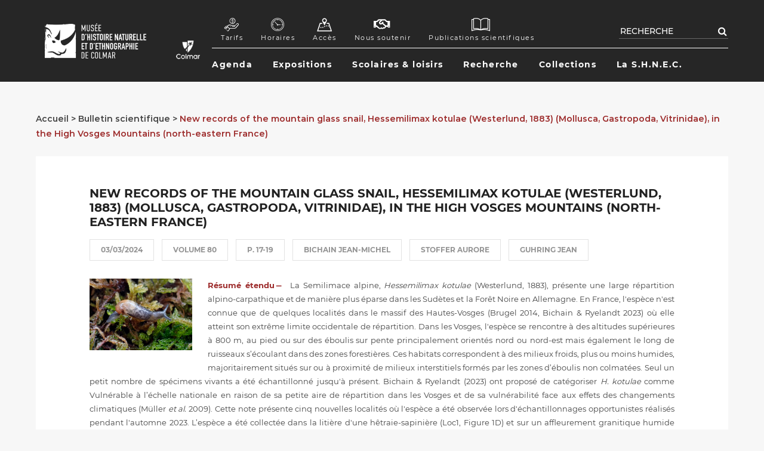

--- FILE ---
content_type: text/html; charset=UTF-8
request_url: https://www.museumcolmar.org/bulletin/new-records-of-the-mountain-glass-snail-hessemilimax-kotulae-westerlund-1883-mollusca
body_size: 8837
content:

<!DOCTYPE html>
<html lang="fr" dir="ltr" prefix="content: http://purl.org/rss/1.0/modules/content/  dc: http://purl.org/dc/terms/  foaf: http://xmlns.com/foaf/0.1/  og: http://ogp.me/ns#  rdfs: http://www.w3.org/2000/01/rdf-schema#  schema: http://schema.org/  sioc: http://rdfs.org/sioc/ns#  sioct: http://rdfs.org/sioc/types#  skos: http://www.w3.org/2004/02/skos/core#  xsd: http://www.w3.org/2001/XMLSchema# ">
  <head>
    <meta charset="utf-8" />
<script async src="https://www.googletagmanager.com/gtag/js?id=UA-15303484-9"></script>
<script>window.dataLayer = window.dataLayer || [];function gtag(){dataLayer.push(arguments)};gtag("js", new Date());gtag("config", "UA-15303484-9", {"groups":"default","anonymize_ip":true});</script>
<meta name="robots" content="index, follow" />
<link rel="canonical" href="https://www.museumcolmar.org/bulletin/new-records-of-the-mountain-glass-snail-hessemilimax-kotulae-westerlund-1883-mollusca" />
<meta http-equiv="content-language" content="fr" />
<meta name="description" content="Résumé étendu  ̶  La Semilimace alpine, Hessemilimax kotulae (Westerlund, 1883), présente une large répartition alpino-carpathique et de manière plus éparse dans les Sudètes et la Forêt Noire en Allemagne." />
<meta name="abstract" content="Depuis 150 ans les bénévoles de l&#039;association étudient, soignent, protègent des collections riches et variées constituées au fil du temps, au gré des donations." />
<meta name="keywords" content="Musée, Colmar, Naturelle, Ethnographie, SHNE, société, Histoire, 68, Haut-Rhin, Alsace" />
<meta name="generator" content="Drupal 8" />
<meta name="Generator" content="Drupal 8 (https://www.drupal.org)" />
<meta name="MobileOptimized" content="width" />
<meta name="HandheldFriendly" content="true" />
<meta name="viewport" content="width=device-width, initial-scale=1, maximum-scale=2, user-scalable=yes" />
<script type="application/ld+json">{
    "@context": "https://schema.org",
    "@graph": [
        {
            "location": {
                "@type": "AdministrativeArea",
                "address": {
                    "@type": "PostalAddress",
                    "addressLocality": "Colmar"
                },
                "geo": {
                    "@type": "GeoCoordinates",
                    "latitude": "48.0736",
                    "longitude": "7.358719999999948"
                },
                "country": {
                    "@type": "Country",
                    "name": "FR"
                }
            }
        }
    ]
}</script>
<link rel="shortcut icon" href="/sites/museum/files/fav_museum.jpg" type="image/jpeg" />
<link rel="revision" href="https://www.museumcolmar.org/bulletin/new-records-of-the-mountain-glass-snail-hessemilimax-kotulae-westerlund-1883-mollusca" />
<script src="/sites/museum/files/google_tag/default/google_tag.script.js?sz0rs6" defer></script>

    
    <link rel="apple-touch-icon" sizes="180x180" href="/apple-touch-icon.png">
    <link rel="icon" type="image/png" sizes="32x32" href="/favicon-32x32.png">
    <link rel="icon" type="image/png" sizes="16x16" href="/favicon-16x16.png">
    <link rel="manifest" href="/site.webmanifest">
    <link rel="mask-icon" href="/safari-pinned-tab.svg" color="#a52425">
    <meta name="msapplication-TileColor" content="#a52425">
    <meta name="theme-color" content="#a5242">
    
     <!--<meta name="google-site-verification" content="qAAUE50V8AN_sU5mPGW_rrsmObwSYU7bRllC_C90Suc" /> -->

    <title>New records of the mountain glass snail, Hessemilimax kotulae (Westerlund, 1883) (Mollusca, Gastropoda, Vitrinidae), in the High Vosges Mountains (north-eastern France) | Musée d&#039;Histoire Naturelle et d&#039;Ethnographie de Colmar</title>

    <link rel="stylesheet" media="all" href="/sites/museum/files/css/css_Wuah3f5IwQkGNL-LRZd8d_wPiQMAVamXGNpWLU7Ypmk.css" />
<link rel="stylesheet" media="all" href="https://use.fontawesome.com/releases/v5.7.2/css/all.css" />
<link rel="stylesheet" media="all" href="https://use.fontawesome.com/releases/v5.7.2/css/v4-shims.css" />
<link rel="stylesheet" media="all" href="/sites/museum/files/css/css_JED1M3xFXcxZ2q1UjRt2xeu_taclda2irObXZ4A66lM.css" />
<link rel="stylesheet" media="all" href="https://assets.juicer.io/embed.css" />
<link rel="stylesheet" media="all" href="/sites/museum/files/css/css_mNsR_lccTQZSrI4jQAlqJYKJ-8tpu1voWlwaDiiY6iE.css" />

    
<!--[if lte IE 8]>
<script src="/sites/museum/files/js/js_VtafjXmRvoUgAzqzYTA3Wrjkx9wcWhjP0G4ZnnqRamA.js"></script>
<![endif]-->


    <script>
      var html = document.getElementsByTagName('html')[0];
      html.className = html.className + ' js';
    </script>
    
    
    
  </head>

  <body class="header__sticky path-node page-node-type-publication-scientifique anonymous">
        <a href="#main-content" class="visually-hidden focusable">
      Aller au contenu principal
    </a>
    <noscript aria-hidden="true"><iframe src="https://www.googletagmanager.com/ns.html?id=GTM-WNV8HDG" height="0" width="0" style="display:none;visibility:hidden"></iframe></noscript>
      <div class="dialog-off-canvas-main-canvas" data-off-canvas-main-canvas>
    

<div class="layout-container" id="top">
  <div class="header">
  <div class="container container__minPadding">
    <div class="row row__centered">
  
      <div class="col-XS-9 col-M-6 col-M2-3 col-MM-3 col-QM-3">
        <div class="header_logo ">
          <a href="/">
            <img class="header_logo_desktop" src="/themes/custom/colmarmuseum/images/logo@2x.png" srcset="/themes/custom/colmarmuseum/images/logo@2x.png 2x" width="170" height="105" alt="Musée d&#039;Histoire Naturelle et d&#039;Ethnographie de Colmar">
          </a>
           <a href="https://www.colmar.fr/" target="_blank" >
            <img class="header_logo_desktop_colmar" src="/themes/custom/colmarmuseum/images/logo_colmar.png" srcset="/themes/custom/colmarmuseum/images/logo_colmar@2x.png 2x" width="55" height="42" alt="Ville de Colmar">
          </a>
        </div>
      </div>
      
      
      <div class="col-XS-3 col-M-6 col-M2-9 col-MM-9 col-QM-9 ">
        <a href="#menu" class="header_menuToggle burger js-menuToggle">
          <span class="burger_icon_wrapper">
            <span class="burger_icon">
              <span></span>
            </span>
          </span>
        </a> 
        <div class="headerNav ">
          <div class="header_top_left menuCol">
              <div>
    <nav role="navigation" aria-labelledby="block-colmarmuseum-navigationsecondaire-menu" id="block-colmarmuseum-navigationsecondaire">
            
  <h2 class="visually-hidden" id="block-colmarmuseum-navigationsecondaire-menu">Navigation secondaire</h2>
  

        

              <ul>
              <li>
        <a href="/tarifs" title="Tarifs" data-drupal-link-system-path="node/272"><i class="fa icon icon-hand-2" aria-hidden="true"></i> Tarifs</a>
              </li>
          <li>
        <a href="/horaires" title="Horaires" data-drupal-link-system-path="node/271"><i class="fa icon icon-clock" aria-hidden="true"></i> Horaires</a>
              </li>
          <li>
        <a href="/comment-venir" data-drupal-link-system-path="node/270"><i class="fa icon icon-map-perspective-with-a-placeholder-on-it" aria-hidden="true"></i> Accès</a>
              </li>
          <li>
        <a href="/devenir-membre" title="Nous soutenir" data-drupal-link-system-path="node/277"><i class="far fa-handshake" aria-hidden="true"></i> Nous soutenir</a>
              </li>
          <li>
        <a href="/bulletin" title="Publications scientifiques" data-drupal-link-system-path="bulletin"><i class="fa icon icon-book" aria-hidden="true"></i> Publications scientifiques</a>
              </li>
        </ul>
  


  </nav>

  </div>
  
          </div>
          <div class="header_top_right   ">
              <div>
    <div class="search-block-form" data-drupal-selector="search-block-form" id="block-colmarmuseum-search" role="search">
  
    
      <form action="/search/node" method="get" id="search-block-form" accept-charset="UTF-8">
  <div class="js-form-item form-item js-form-type-search form-item-keys js-form-item-keys form-no-label">
      <label for="edit-keys" class="visually-hidden">Rechercher</label>
        

  <div class="form-input-wrapper">
    <div class="form-input">
            <input title="Saisir les termes à rechercher." placeholder="RECHERCHE" data-drupal-selector="edit-keys" type="search" id="edit-keys" name="keys" value="" size="15" maxlength="128" class="form-search" />
          </div>
  </div>

        </div>
<div data-drupal-selector="edit-actions" class="form-actions js-form-wrapper form-wrapper" id="edit-actions--2">

  <button data-drupal-selector="edit-submit" type="submit" id="edit-submit" value="Rechercher" class="button js-form-submit form-submit">
    Rechercher
  </button>
  
</div>

</form>

  </div>

  </div>

          </div>
          <div class="separator "></div>
          <div class="header_bottom_left menuCol header_menu"> 
              <div>
    <nav role="navigation" aria-labelledby="block-colmarmuseum-navigationprincipale-menu" id="block-colmarmuseum-navigationprincipale">
            
  <h2 class="visually-hidden" id="block-colmarmuseum-navigationprincipale-menu">Navigation principale</h2>
  

        

              <ul class="menu menu--simple-mega-menu">
                    <li class="menu-item menu-item--expanded">
        <span title="Toutes les activités organisées par le Museum">Agenda</span>
                                            <ul  class="menu">
                    <li class="menu-item">
        <a href="/a-venir" title="Les activités à venir" data-drupal-link-system-path="a-venir">Pour tout public</a>
              </li>
                <li class="menu-item">
        <a href="/loisirs" title="Activités de loisir pour les jeunes" data-drupal-link-system-path="node/299">Pour les enfants</a>
              </li>
                <li class="menu-item">
        <a href="/ateliers-sections" title="Activités pour les membres SHNEC" data-drupal-link-system-path="ateliers-sections">Pour  les membres</a>
              </li>
        </ul>
  
                        </li>
                <li class="menu-item menu-item--expanded">
        <span>Expositions</span>
                                            <ul  class="menu">
                    <li class="menu-item">
        <a href="/parcours-permanent" data-drupal-link-system-path="node/279">Parcours permanent</a>
              </li>
                <li class="menu-item">
        <a href="/expositions-cours" data-drupal-link-system-path="node/280">Expositions en cours</a>
              </li>
                <li class="menu-item">
        <a href="/expositions-a-louer" data-drupal-link-system-path="node/284">Expositions à louer</a>
              </li>
        </ul>
  
                        </li>
                <li class="menu-item menu-item--expanded">
        <span>Scolaires &amp; loisirs</span>
                                            <ul  class="menu">
                    <li class="menu-item">
        <a href="/scolaires" data-drupal-link-system-path="node/295">Scolaires</a>
              </li>
                <li class="menu-item">
        <a href="/loisirs" title="Loisirs" data-drupal-link-system-path="node/299">Loisirs</a>
              </li>
                <li class="menu-item">
        <a href="/contactez-nous" data-drupal-link-system-path="node/301">Contactez-nous</a>
              </li>
        </ul>
  
                        </li>
                <li class="menu-item menu-item--expanded">
        <span>Recherche</span>
                                            <ul  class="menu">
                    <li class="menu-item">
        <a href="/pole-recherche-expertises-malacologie" title="Expertises et formation en malacologie" data-drupal-link-system-path="node/720">Pôle Recherche et Expertises en Malacologie</a>
              </li>
                <li class="menu-item">
        <a href="/malacologie-ressources" data-drupal-link-system-path="node/721">Malacologie | Ressources</a>
              </li>
                <li class="menu-item">
        <a href="/pra-mollusques-aquatiques-life-biodivest" data-drupal-link-system-path="node/719">PRA Mollusques aquatiques | Life Biodiv&#039;Est</a>
              </li>
        </ul>
  
                        </li>
                <li class="menu-item">
        <a href="/decouvrez-diversite-nos-collections" data-drupal-link-system-path="node/260">Collections</a>
              </li>
                <li class="menu-item menu-item--expanded">
        <span>La S.H.N.E.C.</span>
                                            <ul  class="menu">
                    <li class="menu-item">
        <a href="/societe-dhistoire-naturelle-dethnographie" data-drupal-link-system-path="node/275">L&#039;association</a>
              </li>
                <li class="menu-item">
        <a href="/partenaires-mecenes" data-drupal-link-system-path="node/278">Partenaires et mécènes</a>
              </li>
        </ul>
  
                        </li>
        </ul>
  


  </nav>

  </div>
 
          </div>
            <!-- 
          <div class="header_bottom_right "> 
             
            <a href="#" class="fa fa-search" target="_blank"></a> 
          </div>
            -->
        </div>
      </div>
    </div>
  </div>
</div>



  <div class="page-container">
    
    <main class="main">
      <a id="main-content" tabindex="-1"></a>
      <div class="layout-content container container__minPadding section__minPaddingBottom">
          <div>
    <div id="block-colmarmuseum-breadcrumbs">
  
    
        <nav class="breadcrumb" role="navigation" aria-labelledby="system-breadcrumb">
    <h2 id="system-breadcrumb" class="visually-hidden">Fil d'Ariane</h2>
    <ol>
          <li>
                  <a href="/">Accueil</a>
              </li>
          <li>
                  <a href="/bulletin">Bulletin scientifique</a>
              </li>
          <li>
                  New records of the mountain glass snail, Hessemilimax kotulae (Westerlund, 1883) (Mollusca, Gastropoda, Vitrinidae), in the High Vosges Mountains (north-eastern France)
              </li>
        </ol>
  </nav>

  </div>
<div id="block-colmarmuseum-content">
  
    
      <div>
  <div class="m_block marginBottomParagraph">
    <div class="container paddingMediumBoxNoBg">
      <div class="row bgWhite m0important">
      
        <div class="col-XS-12 box_wrapper">
          <div class="box box__artiste paddingArtiste">
            <div class="box_texte  box__centered">
              <h1 class="h3"> 
                <span>New records of the mountain glass snail, Hessemilimax kotulae (Westerlund, 1883) (Mollusca, Gastropoda, Vitrinidae), in the High Vosges Mountains (north-eastern France)</span>

              </h1>
              <div class="box_cat">
                                  <span class="cat_item">03/03/2024</span>
                                <a class="cat_item" href="#">Volume 80</a>
                <span class="cat_item">p. 
  17-19
</span>
                                  <a class="cat_item" href="/taxonomy/term/40">BICHAIN Jean-Michel</a>
                                  <a class="cat_item" href="/auteurs-publicatdeg-sc/stoffer-aurore">STOFFER Aurore</a>
                                  <a class="cat_item" href="/guhring-jean/guhring-jean">GUHRING Jean</a>
                              </div>
              <div class="box_text">
                
  <p class="text-align-justify"><img alt="Hessemilimax kotulae" data-entity-type="file" data-entity-uuid="1634d123-9c92-4a54-834b-d2e9e56fc6fa" height="120" src="/sites/museum/files/inline-images/hesselimax_kotulae_AS_web.jpg" width="172" class="align-left" /><strong>Résumé étendu  ̶ </strong> La Semilimace alpine, <em>Hessemilimax kotulae</em> (Westerlund, 1883), présente une large répartition alpino-carpathique et de manière plus éparse dans les Sudètes et la Forêt Noire en Allemagne. En France, l'espèce n'est connue que de quelques localités dans le massif des Hautes-Vosges (Brugel 2014, Bichain &amp; Ryelandt 2023) où elle atteint son extrême limite occidentale de répartition. Dans les Vosges, l'espèce se rencontre à des altitudes supérieures à 800 m, au pied ou sur des éboulis sur pente principalement orientés nord ou nord-est mais également le long de ruisseaux s’écoulant dans des zones forestières. Ces habitats correspondent à des milieux froids, plus ou moins humides, majoritairement situés sur ou à proximité de milieux interstitiels formés par les zones d’éboulis non colmatées. Seul un petit nombre de spécimens vivants a été échantillonné jusqu'à présent. Bichain &amp; Ryelandt (2023) ont proposé de catégoriser <em>H. kotulae</em> comme Vulnérable à l’échelle nationale en raison de sa petite aire de répartition dans les Vosges et de sa vulnérabilité face aux effets des changements climatiques (Müller <em>et al.</em> 2009). Cette note présente cinq nouvelles localités où l'espèce a été observée lors d'échantillonnages opportunistes réalisés pendant l'automne 2023. L’espèce a été collectée dans la litière d'une hêtraie-sapinière (Loc1, Figure 1D) et sur un affleurement granitique humide recouvert de mousses (Loc2) dans une sapinière mêlée d'érables et de hêtres. Deux autres sites correspondent à des zones marécageuses situées dans le cirque glaciaire du Wormspel, respectivement (i) entre une petite prairie marécageuse colonisée par le saule à oreillettes, <em>Salix aurita</em> L., 1753 et une forêt de hêtres mélangée à des érables (Loc3, Figures 1B &amp; 1E) et (ii) dans une petite zone humide ouverte alimentée par un petit écoulement (Loc4). Le cinquième site, au sud du massif des Vosges, est situé dans une tourbière haute active colonisée par des mousses brunes, carex et myrtilles (Loc5, Figures 1C &amp; 1F). Contrairement à la plupart des habitats décrits par Bichain &amp; Ryelandt (2023), aucun des nouveaux sites n'est situé sur ou à proximité d'éboulis présentant un interstitiel non colmaté. Deux d'entre eux correspondant à des forêts mixtes dominées par le hêtre et/ou le sapin, et ne sont pas particulièrement humides. Les trois autres sites correspondent à des habitats marécageux, plus ou moins tourbeux, alimentés par des eaux de ruissellement. Ces nouvelles données confirment que l'espèce est présente dans les Hautes-Vosges à travers une diversité d'habitats situés à des altitudes comprises entre 863 m et 1 150 m. Malgré des recherches minutieuses sur chaque site, les densités de population observées sont faibles avec seulement quelques individus récoltés par site, ce qui explique l’apparente rareté de l’espèce dans le massif vosgien.</p>

<p class="text-align-justify"><strong>Bichain J.-M., Stoffer A. &amp; Guhring J. 2024. </strong>New records of the mountain glass snail, <em>Hessemilimax kotulae</em> (Westerlund, 1883) (Mollusca, Gastropoda, Vitrinidae), in the High Vosges Mountains (north-eastern France). <em>Bulletin de la Société d'Histoire naturelle et d'Ethnographie de Colmar</em>, 80 (4) : 17-19. <a href="https://doi.org/10.5281/zenodo.11178060" target="_blank">https://doi.org/10.5281/zenodo.11178060</a></p>


              </div>
              <div class="box_cat">
                <span><strong>Domaines :</strong></span><br/>
                                  <a class="cat_item" href="/themes-publicatdeg-sc/malacologie">Malacologie</a>
                              </div>
              <div class="box_cat">
                <span><strong>Mots clefs :</strong></span><br/>
                                  <a class="cat_item" href="/marche/semilimace-alpine">Semilimace alpine</a>
                                  <a class="cat_item" href="/mots-cles-publicatdeg-sc/hautes-altitudes-basse-montagne">hautes altitudes de basse montagne</a>
                                  <a class="cat_item" href="/marche/hessemilimax-kotulae">Hessemilimax kotulae</a>
                                  <a class="cat_item" href="/marche/vitrinidae">Vitrinidae</a>
                                  <a class="cat_item" href="/marche/hautes-vosges">Hautes-Vosges</a>
                              </div>
              <div class="box_bouton">
                <a class="btn icon_right" target="_blank" href="/sites/museum/files/2024-05/BSHNEC_2024_vol80_art04_JMBICHAIN_DOI.pdf">Télécharger la publication</a> 
				              </div>
            </div>
          </div>
        </div>
       
        <!-- <div class="col-XS-12 col-M-4 col-MM-5 box_wrapper debug"> -->
          <!-- <div class="box_bouton box__artiste paddingArtiste"> -->
            <!-- <a class="btn icon_left" target="_blank" href="/sites/museum/files/2024-05/BSHNEC_2024_vol80_art04_JMBICHAIN_DOI.pdf">Télécharger la publication</a> -->
          <!-- </div> -->
        <!-- </div>   -->
      </div>
    </div>
  </div>
</div>

  </div>

  </div>
 
      </div>      
    </main>

    
<div class="breadcrumbFooter">
  <div class="container container__minPadding section__medPadding">
      <div>
    <div id="block-colmarmuseum-filsdariane">
  
    
        <nav class="breadcrumb" role="navigation" aria-labelledby="system-breadcrumb">
    <h2 id="system-breadcrumb" class="visually-hidden">Fil d'Ariane</h2>
    <ol>
          <li>
                  <a href="/">Accueil</a>
              </li>
          <li>
                  <a href="/bulletin">Bulletin scientifique</a>
              </li>
          <li>
                  New records of the mountain glass snail, Hessemilimax kotulae (Westerlund, 1883) (Mollusca, Gastropoda, Vitrinidae), in the High Vosges Mountains (north-eastern France)
              </li>
        </ol>
  </nav>

  </div>

  </div>

  </div>
</div>

<footer class="footer" role="contentinfo">
      <div class="footerTop">
      <div class="container container__minPadding">
        <div class="row">
          <div class="col-XS-12 col-M-6 col-MM-4 col-QM-4 footerText">
              <div>
    
<h2>
  ESPACE PRESSE
</h2>

  <p>Dédié aux journalistes, cet espace permet de<br />
disposer des communiqués de presse et des<br />
dossiers de presse liés à l'actualité du musée.</p>

<!--<p>Vous y trouverez aussi nos NEWSLETTERS<br />
ainsi que nos logos à télécharger.</p>-->



    <p>
      <a class="btn icon_right" href="/espace-presse">Accéder à l&#039;espace presse</a>
    </p>

  </div>

          </div>
          <div class="col-XS-12 col-M-6 col-MM-4 col-QM-4 footerText">
              <div>
    
<h2>
  HORAIRES D&#039;OUVERTURE
</h2>

  <ul>
	<li>09h à 12h et 14h à 17h (mardi au vendredi)</li>
	<li>10h à 12h et 14h à 18h (week-ends et vacances zone B)</li>
</ul>

<p>Fermé les lundis | 1er janvier | 1er mai | 1er novembre | 25 au 31 décembre</p>




  </div>

          </div>
          <div class="col-XS-12 col-M-12 col-MM-4 col-QM-4 footerText">
              <div>
    
<h2>
  Contacts
</h2>

  <p><a href="tel:+33389238415" title="Instagram"><i aria-hidden="true" class="fa fas fa-phone"></i>   03 89 23 84 15</a></p>

<p><a class="btn icon_right maincolor" href="mailto:contact@museumcolmar.org">CONTACTEZ-NOUS</a></p>

<p>L'entrée se fait au 11 rue Turenne, quartier Petite Venise.</p>

<p><a href="https://www.facebook.com/Mus%C3%A9e-dHistoire-Naturelle-et-dEthnographie-156682891108219/" target="_blank"><img alt="facebbok" data-entity-type="file" data-entity-uuid="d221297b-3b86-44e5-a50b-57ae01ab2ff2" src="/sites/museum/files/inline-images/facebook-1-logo-svg-vector.png" style="margin-top: 27px;" class="align-left" /></a> <a href="https://www.instagram.com/museumcolmar/" target="_blank"><img alt="Instagram" data-entity-uuid="948fc1a6-9d5f-4441-9e2a-b2a2c01f4c48" src="/sites/museum/files/inline-images/Instagram_Glyph_White.png" style="margin-top: 27px; width: 26px" class="align-left" /></a> <!-- &nbsp;&nbsp;<a href="https://www.tripadvisor.fr/Attraction_Review-g187073-d4437034-Reviews-Le_Musee_d_Histoire_Naturelle_et_d_Ethnographie-Colmar_Haut_Rhin_Grand_Est.html" target="_blank"><img alt="Tripadvior" data-align="left" data-entity-type="file" data-entity-uuid="85bdfbcb-eb54-460e-9ea9-ced0a58ce191" src="/sites/museum/files/inline-images/trip-advisor.png" /></a>--></p>




  </div>

          </div>
        </div>
      </div>
    </div>
    <div class="footerPreBottom">
      <div class="container container__minPadding">
        <div class="row row__reverse row__alignCenter">
          <div class="col-XS-12 col-M2-12 ">  <div>
    <div id="block-formulaireembedmailchimp">
  
    
      
  <!-- Begin Mailchimp Signup Form -->
<div id="mc_embed_signup">
<form action="https://museumcolmar.us17.list-manage.com/subscribe/post?u=45153035ec0e754d4976ae279&amp;id=099300b606" class="validate news_webform_container" id="mc-embedded-subscribe-form" method="post" name="mc-embedded-subscribe-form" novalidate="" target="_blank">
<div id="mc_embed_signup_scroll">
<div class="mc-field-group form-item"><label for="mce-EMAIL" style="display:inline-block;">INSCRIVEZ-VOUS À NOTRE NEWSLETTER</label>
<div class="form-input-wrapper" style="display:inline-block;">
<div class="form-input"><input class="required email form-email" name="EMAIL" type="email" value="" /></div>
</div>

<div style="display:inline-block;"><input class="button  btn maincolor " id="mc-embedded-subscribe" name="subscribe" type="submit" value="M'inscrire" /></div>
</div>

<div class="clear" id="mce-responses">
<div class="response" id="mce-error-response" style="display:none"> </div>

<div class="response" id="mce-success-response" style="display:none"> </div>
</div>
<!-- real people should not fill this in and expect good things - do not remove this or risk form bot signups-->

<div aria-hidden="true" style="position: absolute; left: -5000px;"><input name="b_45153035ec0e754d4976ae279_0ae1673a42" tabindex="-1" type="text" value="" /></div>

<div class="clear"> </div>
</div>
</form>
</div>
<!--End mc_embed_signup-->


  </div>

  </div>
</div>
        </div>
      </div>
    </div>
    <div class="footerBottom">
      <div class="container container__minPadding">
        <div class="row row__reverse row__alignCenter">
          <div class="col-XS-12 col-M2-8 ">  <div>
    <nav role="navigation" aria-labelledby="block-colmarmuseum-pieddepage-menu" id="block-colmarmuseum-pieddepage">
            
  <h2 class="visually-hidden" id="block-colmarmuseum-pieddepage-menu">Pied de page</h2>
  

        

              <ul>
              <li>
        <a href="/tarifs" title="Tarifs" data-drupal-link-system-path="node/272">Tarifs</a>
              </li>
          <li>
        <a href="/horaires" title="Horaires" data-drupal-link-system-path="node/271">Horaires</a>
              </li>
          <li>
        <a href="/comment-venir" title="Comment venir" data-drupal-link-system-path="node/270">Comment venir</a>
              </li>
          <li>
        <a href="/devenir-membre" title="Nous soutenir" data-drupal-link-system-path="node/277">Nous soutenir</a>
              </li>
          <li>
        <a href="/bulletin" title="Publications scientifiques" data-drupal-link-system-path="bulletin">Publications scientifiques</a>
              </li>
        </ul>
  


  </nav>

  </div>
</div>
          <div class="col-XS-12 col-M2-4 copyright">© 2026 <a rel="noreferrer href="http://www.maetva.com" target="_blank">maetva.com</a> - <a href="/mentions-legales" target="_blank" >Mentions légales</a>
						-
						<a href="/politique-cookies">Politique des  cookies</a> - <a href="/sitemap" target="_blank" >Plan du site</a></div>
        </div>
      </div>
    </div>
  </footer>

<a href="#top" class="backToTop js-backToTop js-smoothScroll">
  Back to top
</a>  </div>
</div>
  </div>

    
    <script type="application/json" data-drupal-selector="drupal-settings-json">{"path":{"baseUrl":"\/","scriptPath":null,"pathPrefix":"","currentPath":"node\/1024","currentPathIsAdmin":false,"isFront":false,"currentLanguage":"fr"},"pluralDelimiter":"\u0003","suppressDeprecationErrors":true,"google_analytics":{"account":"UA-15303484-9","trackOutbound":true,"trackMailto":true,"trackDownload":true,"trackDownloadExtensions":"7z|aac|arc|arj|asf|asx|avi|bin|csv|doc(x|m)?|dot(x|m)?|exe|flv|gif|gz|gzip|hqx|jar|jpe?g|js|mp(2|3|4|e?g)|mov(ie)?|msi|msp|pdf|phps|png|ppt(x|m)?|pot(x|m)?|pps(x|m)?|ppam|sld(x|m)?|thmx|qtm?|ra(m|r)?|sea|sit|tar|tgz|torrent|txt|wav|wma|wmv|wpd|xls(x|m|b)?|xlt(x|m)|xlam|xml|z|zip","trackColorbox":true},"ckeditorAccordion":{"accordionStyle":{"collapseAll":1,"keepRowsOpen":null}},"ajaxTrustedUrl":{"\/search\/node":true},"user":{"uid":0,"permissionsHash":"fa619936b1a03969ba4b7cc3962e8c141e6d2c5ad1f53b449f2f54514e53500c"}}</script>
<script src="/sites/museum/files/js/js_2uQRns6o6w39ISDN-b4qabPJgd8kQrx9SwBotvcAa80.js"></script>
<script src="https://assets.juicer.io/embed-no-jquery.js" async></script>
<script src="/sites/museum/files/js/js_oI1YiyDOqSoe83eEqBzozBsh1xgmGD7iE-MVdhfTO1I.js"></script>

    
    
     
      </body>
</html>


--- FILE ---
content_type: text/css
request_url: https://www.museumcolmar.org/sites/museum/files/css/css_mNsR_lccTQZSrI4jQAlqJYKJ-8tpu1voWlwaDiiY6iE.css
body_size: 44632
content:
.swiper-container{margin:0 auto;position:relative;overflow:hidden;list-style:none;padding:0;z-index:1}.swiper-container-no-flexbox .swiper-slide{float:left}.swiper-container-vertical>.swiper-wrapper{-webkit-box-orient:vertical;-webkit-box-direction:normal;-webkit-flex-direction:column;-ms-flex-direction:column;flex-direction:column}.swiper-wrapper{position:relative;width:100%;height:100%;z-index:1;display:-webkit-box;display:-webkit-flex;display:-ms-flexbox;display:flex;-webkit-transition-property:-webkit-transform;transition-property:-webkit-transform;-o-transition-property:transform;transition-property:transform;transition-property:transform,-webkit-transform;-webkit-box-sizing:content-box;box-sizing:content-box}.swiper-container-android .swiper-slide,.swiper-wrapper{-webkit-transform:translate3d(0,0,0);transform:translate3d(0,0,0)}.swiper-container-multirow>.swiper-wrapper{-webkit-flex-wrap:wrap;-ms-flex-wrap:wrap;flex-wrap:wrap}.swiper-container-free-mode>.swiper-wrapper{-webkit-transition-timing-function:ease-out;-o-transition-timing-function:ease-out;transition-timing-function:ease-out;margin:0 auto}.swiper-slide{-webkit-flex-shrink:0;-ms-flex-negative:0;flex-shrink:0;width:100%;height:100%;position:relative;-webkit-transition-property:-webkit-transform;transition-property:-webkit-transform;-o-transition-property:transform;transition-property:transform;transition-property:transform,-webkit-transform}.swiper-invisible-blank-slide{visibility:hidden}.swiper-container-autoheight,.swiper-container-autoheight .swiper-slide{height:auto}.swiper-container-autoheight .swiper-wrapper{-webkit-box-align:start;-webkit-align-items:flex-start;-ms-flex-align:start;align-items:flex-start;-webkit-transition-property:height,-webkit-transform;transition-property:height,-webkit-transform;-o-transition-property:transform,height;transition-property:transform,height;transition-property:transform,height,-webkit-transform}.swiper-container-3d{-webkit-perspective:1200px;perspective:1200px}.swiper-container-3d .swiper-cube-shadow,.swiper-container-3d .swiper-slide,.swiper-container-3d .swiper-slide-shadow-bottom,.swiper-container-3d .swiper-slide-shadow-left,.swiper-container-3d .swiper-slide-shadow-right,.swiper-container-3d .swiper-slide-shadow-top,.swiper-container-3d .swiper-wrapper{-webkit-transform-style:preserve-3d;transform-style:preserve-3d}.swiper-container-3d .swiper-slide-shadow-bottom,.swiper-container-3d .swiper-slide-shadow-left,.swiper-container-3d .swiper-slide-shadow-right,.swiper-container-3d .swiper-slide-shadow-top{position:absolute;left:0;top:0;width:100%;height:100%;pointer-events:none;z-index:10}.swiper-container-3d .swiper-slide-shadow-left{background-image:-webkit-gradient(linear,right top,left top,from(rgba(0,0,0,.5)),to(rgba(0,0,0,0)));background-image:-webkit-linear-gradient(right,rgba(0,0,0,.5),rgba(0,0,0,0));background-image:-o-linear-gradient(right,rgba(0,0,0,.5),rgba(0,0,0,0));background-image:linear-gradient(to left,rgba(0,0,0,.5),rgba(0,0,0,0))}.swiper-container-3d .swiper-slide-shadow-right{background-image:-webkit-gradient(linear,left top,right top,from(rgba(0,0,0,.5)),to(rgba(0,0,0,0)));background-image:-webkit-linear-gradient(left,rgba(0,0,0,.5),rgba(0,0,0,0));background-image:-o-linear-gradient(left,rgba(0,0,0,.5),rgba(0,0,0,0));background-image:linear-gradient(to right,rgba(0,0,0,.5),rgba(0,0,0,0))}.swiper-container-3d .swiper-slide-shadow-top{background-image:-webkit-gradient(linear,left bottom,left top,from(rgba(0,0,0,.5)),to(rgba(0,0,0,0)));background-image:-webkit-linear-gradient(bottom,rgba(0,0,0,.5),rgba(0,0,0,0));background-image:-o-linear-gradient(bottom,rgba(0,0,0,.5),rgba(0,0,0,0));background-image:linear-gradient(to top,rgba(0,0,0,.5),rgba(0,0,0,0))}.swiper-container-3d .swiper-slide-shadow-bottom{background-image:-webkit-gradient(linear,left top,left bottom,from(rgba(0,0,0,.5)),to(rgba(0,0,0,0)));background-image:-webkit-linear-gradient(top,rgba(0,0,0,.5),rgba(0,0,0,0));background-image:-o-linear-gradient(top,rgba(0,0,0,.5),rgba(0,0,0,0));background-image:linear-gradient(to bottom,rgba(0,0,0,.5),rgba(0,0,0,0))}.swiper-container-wp8-horizontal,.swiper-container-wp8-horizontal>.swiper-wrapper{-ms-touch-action:pan-y;touch-action:pan-y}.swiper-container-wp8-vertical,.swiper-container-wp8-vertical>.swiper-wrapper{-ms-touch-action:pan-x;touch-action:pan-x}.swiper-button-next,.swiper-button-prev{position:absolute;top:50%;width:27px;height:44px;margin-top:-22px;z-index:10;cursor:pointer;background-size:27px 44px;background-position:center;background-repeat:no-repeat}.swiper-button-next.swiper-button-disabled,.swiper-button-prev.swiper-button-disabled{opacity:.35;cursor:auto;pointer-events:none}.swiper-button-prev,.swiper-container-rtl .swiper-button-next{background-image:url("data:image/svg+xml;charset=utf-8,%3Csvg%20xmlns%3D'http%3A%2F%2Fwww.w3.org%2F2000%2Fsvg'%20viewBox%3D'0%200%2027%2044'%3E%3Cpath%20d%3D'M0%2C22L22%2C0l2.1%2C2.1L4.2%2C22l19.9%2C19.9L22%2C44L0%2C22L0%2C22L0%2C22z'%20fill%3D'%23007aff'%2F%3E%3C%2Fsvg%3E");left:10px;right:auto}.swiper-button-next,.swiper-container-rtl .swiper-button-prev{background-image:url("data:image/svg+xml;charset=utf-8,%3Csvg%20xmlns%3D'http%3A%2F%2Fwww.w3.org%2F2000%2Fsvg'%20viewBox%3D'0%200%2027%2044'%3E%3Cpath%20d%3D'M27%2C22L27%2C22L5%2C44l-2.1-2.1L22.8%2C22L2.9%2C2.1L5%2C0L27%2C22L27%2C22z'%20fill%3D'%23007aff'%2F%3E%3C%2Fsvg%3E");right:10px;left:auto}.swiper-button-prev.swiper-button-white,.swiper-container-rtl .swiper-button-next.swiper-button-white{background-image:url("data:image/svg+xml;charset=utf-8,%3Csvg%20xmlns%3D'http%3A%2F%2Fwww.w3.org%2F2000%2Fsvg'%20viewBox%3D'0%200%2027%2044'%3E%3Cpath%20d%3D'M0%2C22L22%2C0l2.1%2C2.1L4.2%2C22l19.9%2C19.9L22%2C44L0%2C22L0%2C22L0%2C22z'%20fill%3D'%23ffffff'%2F%3E%3C%2Fsvg%3E")}.swiper-button-next.swiper-button-white,.swiper-container-rtl .swiper-button-prev.swiper-button-white{background-image:url("data:image/svg+xml;charset=utf-8,%3Csvg%20xmlns%3D'http%3A%2F%2Fwww.w3.org%2F2000%2Fsvg'%20viewBox%3D'0%200%2027%2044'%3E%3Cpath%20d%3D'M27%2C22L27%2C22L5%2C44l-2.1-2.1L22.8%2C22L2.9%2C2.1L5%2C0L27%2C22L27%2C22z'%20fill%3D'%23ffffff'%2F%3E%3C%2Fsvg%3E")}.swiper-button-prev.swiper-button-black,.swiper-container-rtl .swiper-button-next.swiper-button-black{background-image:url("data:image/svg+xml;charset=utf-8,%3Csvg%20xmlns%3D'http%3A%2F%2Fwww.w3.org%2F2000%2Fsvg'%20viewBox%3D'0%200%2027%2044'%3E%3Cpath%20d%3D'M0%2C22L22%2C0l2.1%2C2.1L4.2%2C22l19.9%2C19.9L22%2C44L0%2C22L0%2C22L0%2C22z'%20fill%3D'%23000000'%2F%3E%3C%2Fsvg%3E")}.swiper-button-next.swiper-button-black,.swiper-container-rtl .swiper-button-prev.swiper-button-black{background-image:url("data:image/svg+xml;charset=utf-8,%3Csvg%20xmlns%3D'http%3A%2F%2Fwww.w3.org%2F2000%2Fsvg'%20viewBox%3D'0%200%2027%2044'%3E%3Cpath%20d%3D'M27%2C22L27%2C22L5%2C44l-2.1-2.1L22.8%2C22L2.9%2C2.1L5%2C0L27%2C22L27%2C22z'%20fill%3D'%23000000'%2F%3E%3C%2Fsvg%3E")}.swiper-button-lock{display:none}.swiper-pagination{position:absolute;text-align:center;-webkit-transition:.3s opacity;-o-transition:.3s opacity;transition:.3s opacity;-webkit-transform:translate3d(0,0,0);transform:translate3d(0,0,0);z-index:10}.swiper-pagination.swiper-pagination-hidden{opacity:0}.swiper-container-horizontal>.swiper-pagination-bullets,.swiper-pagination-custom,.swiper-pagination-fraction{bottom:10px;left:0;width:100%}.swiper-pagination-bullets-dynamic{overflow:hidden;font-size:0}.swiper-pagination-bullets-dynamic .swiper-pagination-bullet{-webkit-transform:scale(.33);-ms-transform:scale(.33);transform:scale(.33);position:relative}.swiper-pagination-bullets-dynamic .swiper-pagination-bullet-active{-webkit-transform:scale(1);-ms-transform:scale(1);transform:scale(1)}.swiper-pagination-bullets-dynamic .swiper-pagination-bullet-active-prev{-webkit-transform:scale(.66);-ms-transform:scale(.66);transform:scale(.66)}.swiper-pagination-bullets-dynamic .swiper-pagination-bullet-active-prev-prev{-webkit-transform:scale(.33);-ms-transform:scale(.33);transform:scale(.33)}.swiper-pagination-bullets-dynamic .swiper-pagination-bullet-active-next{-webkit-transform:scale(.66);-ms-transform:scale(.66);transform:scale(.66)}.swiper-pagination-bullets-dynamic .swiper-pagination-bullet-active-next-next{-webkit-transform:scale(.33);-ms-transform:scale(.33);transform:scale(.33)}.swiper-pagination-bullet{width:8px;height:8px;display:inline-block;border-radius:100%;background:#000;opacity:.2}button.swiper-pagination-bullet{border:none;margin:0;padding:0;-webkit-box-shadow:none;box-shadow:none;-webkit-appearance:none;-moz-appearance:none;appearance:none}.swiper-pagination-clickable .swiper-pagination-bullet{cursor:pointer}.swiper-pagination-bullet-active{opacity:1;background:#007aff}.swiper-container-vertical>.swiper-pagination-bullets{right:10px;top:50%;-webkit-transform:translate3d(0,-50%,0);transform:translate3d(0,-50%,0)}.swiper-container-vertical>.swiper-pagination-bullets .swiper-pagination-bullet{margin:6px 0;display:block}.swiper-container-vertical>.swiper-pagination-bullets.swiper-pagination-bullets-dynamic{top:50%;-webkit-transform:translateY(-50%);-ms-transform:translateY(-50%);transform:translateY(-50%);width:8px}.swiper-container-vertical>.swiper-pagination-bullets.swiper-pagination-bullets-dynamic .swiper-pagination-bullet{display:inline-block;-webkit-transition:.2s top,.2s -webkit-transform;transition:.2s top,.2s -webkit-transform;-o-transition:.2s transform,.2s top;transition:.2s transform,.2s top;transition:.2s transform,.2s top,.2s -webkit-transform}.swiper-container-horizontal>.swiper-pagination-bullets .swiper-pagination-bullet{margin:0 4px}.swiper-container-horizontal>.swiper-pagination-bullets.swiper-pagination-bullets-dynamic{left:50%;-webkit-transform:translateX(-50%);-ms-transform:translateX(-50%);transform:translateX(-50%);white-space:nowrap}.swiper-container-horizontal>.swiper-pagination-bullets.swiper-pagination-bullets-dynamic .swiper-pagination-bullet{-webkit-transition:.2s left,.2s -webkit-transform;transition:.2s left,.2s -webkit-transform;-o-transition:.2s transform,.2s left;transition:.2s transform,.2s left;transition:.2s transform,.2s left,.2s -webkit-transform}.swiper-container-horizontal.swiper-container-rtl>.swiper-pagination-bullets-dynamic .swiper-pagination-bullet{-webkit-transition:.2s right,.2s -webkit-transform;transition:.2s right,.2s -webkit-transform;-o-transition:.2s transform,.2s right;transition:.2s transform,.2s right;transition:.2s transform,.2s right,.2s -webkit-transform}.swiper-pagination-progressbar{background:rgba(0,0,0,.25);position:absolute}.swiper-pagination-progressbar .swiper-pagination-progressbar-fill{background:#007aff;position:absolute;left:0;top:0;width:100%;height:100%;-webkit-transform:scale(0);-ms-transform:scale(0);transform:scale(0);-webkit-transform-origin:left top;-ms-transform-origin:left top;transform-origin:left top}.swiper-container-rtl .swiper-pagination-progressbar .swiper-pagination-progressbar-fill{-webkit-transform-origin:right top;-ms-transform-origin:right top;transform-origin:right top}.swiper-container-horizontal>.swiper-pagination-progressbar{width:100%;height:4px;left:0;top:0}.swiper-container-vertical>.swiper-pagination-progressbar{width:4px;height:100%;left:0;top:0}.swiper-pagination-white .swiper-pagination-bullet-active{background:#fff}.swiper-pagination-progressbar.swiper-pagination-white{background:rgba(255,255,255,.25)}.swiper-pagination-progressbar.swiper-pagination-white .swiper-pagination-progressbar-fill{background:#fff}.swiper-pagination-black .swiper-pagination-bullet-active{background:#000}.swiper-pagination-progressbar.swiper-pagination-black{background:rgba(0,0,0,.25)}.swiper-pagination-progressbar.swiper-pagination-black .swiper-pagination-progressbar-fill{background:#000}.swiper-pagination-lock{display:none}.swiper-scrollbar{border-radius:10px;position:relative;-ms-touch-action:none;background:rgba(0,0,0,.1)}.swiper-container-horizontal>.swiper-scrollbar{position:absolute;left:1%;bottom:3px;z-index:50;height:5px;width:98%}.swiper-container-vertical>.swiper-scrollbar{position:absolute;right:3px;top:1%;z-index:50;width:5px;height:98%}.swiper-scrollbar-drag{height:100%;width:100%;position:relative;background:rgba(0,0,0,.5);border-radius:10px;left:0;top:0}.swiper-scrollbar-cursor-drag{cursor:move}.swiper-scrollbar-lock{display:none}.swiper-zoom-container{width:100%;height:100%;display:-webkit-box;display:-webkit-flex;display:-ms-flexbox;display:flex;-webkit-box-pack:center;-webkit-justify-content:center;-ms-flex-pack:center;justify-content:center;-webkit-box-align:center;-webkit-align-items:center;-ms-flex-align:center;align-items:center;text-align:center}.swiper-zoom-container>canvas,.swiper-zoom-container>img,.swiper-zoom-container>svg{max-width:100%;max-height:100%;-o-object-fit:contain;object-fit:contain}.swiper-slide-zoomed{cursor:move}.swiper-lazy-preloader{width:42px;height:42px;position:absolute;left:50%;top:50%;margin-left:-21px;margin-top:-21px;z-index:10;-webkit-transform-origin:50%;-ms-transform-origin:50%;transform-origin:50%;-webkit-animation:swiper-preloader-spin 1s steps(12,end) infinite;animation:swiper-preloader-spin 1s steps(12,end) infinite}.swiper-lazy-preloader:after{display:block;content:'';width:100%;height:100%;background-image:url("data:image/svg+xml;charset=utf-8,%3Csvg%20viewBox%3D'0%200%20120%20120'%20xmlns%3D'http%3A%2F%2Fwww.w3.org%2F2000%2Fsvg'%20xmlns%3Axlink%3D'http%3A%2F%2Fwww.w3.org%2F1999%2Fxlink'%3E%3Cdefs%3E%3Cline%20id%3D'l'%20x1%3D'60'%20x2%3D'60'%20y1%3D'7'%20y2%3D'27'%20stroke%3D'%236c6c6c'%20stroke-width%3D'11'%20stroke-linecap%3D'round'%2F%3E%3C%2Fdefs%3E%3Cg%3E%3Cuse%20xlink%3Ahref%3D'%23l'%20opacity%3D'.27'%2F%3E%3Cuse%20xlink%3Ahref%3D'%23l'%20opacity%3D'.27'%20transform%3D'rotate(30%2060%2C60)'%2F%3E%3Cuse%20xlink%3Ahref%3D'%23l'%20opacity%3D'.27'%20transform%3D'rotate(60%2060%2C60)'%2F%3E%3Cuse%20xlink%3Ahref%3D'%23l'%20opacity%3D'.27'%20transform%3D'rotate(90%2060%2C60)'%2F%3E%3Cuse%20xlink%3Ahref%3D'%23l'%20opacity%3D'.27'%20transform%3D'rotate(120%2060%2C60)'%2F%3E%3Cuse%20xlink%3Ahref%3D'%23l'%20opacity%3D'.27'%20transform%3D'rotate(150%2060%2C60)'%2F%3E%3Cuse%20xlink%3Ahref%3D'%23l'%20opacity%3D'.37'%20transform%3D'rotate(180%2060%2C60)'%2F%3E%3Cuse%20xlink%3Ahref%3D'%23l'%20opacity%3D'.46'%20transform%3D'rotate(210%2060%2C60)'%2F%3E%3Cuse%20xlink%3Ahref%3D'%23l'%20opacity%3D'.56'%20transform%3D'rotate(240%2060%2C60)'%2F%3E%3Cuse%20xlink%3Ahref%3D'%23l'%20opacity%3D'.66'%20transform%3D'rotate(270%2060%2C60)'%2F%3E%3Cuse%20xlink%3Ahref%3D'%23l'%20opacity%3D'.75'%20transform%3D'rotate(300%2060%2C60)'%2F%3E%3Cuse%20xlink%3Ahref%3D'%23l'%20opacity%3D'.85'%20transform%3D'rotate(330%2060%2C60)'%2F%3E%3C%2Fg%3E%3C%2Fsvg%3E");background-position:50%;background-size:100%;background-repeat:no-repeat}.swiper-lazy-preloader-white:after{background-image:url("data:image/svg+xml;charset=utf-8,%3Csvg%20viewBox%3D'0%200%20120%20120'%20xmlns%3D'http%3A%2F%2Fwww.w3.org%2F2000%2Fsvg'%20xmlns%3Axlink%3D'http%3A%2F%2Fwww.w3.org%2F1999%2Fxlink'%3E%3Cdefs%3E%3Cline%20id%3D'l'%20x1%3D'60'%20x2%3D'60'%20y1%3D'7'%20y2%3D'27'%20stroke%3D'%23fff'%20stroke-width%3D'11'%20stroke-linecap%3D'round'%2F%3E%3C%2Fdefs%3E%3Cg%3E%3Cuse%20xlink%3Ahref%3D'%23l'%20opacity%3D'.27'%2F%3E%3Cuse%20xlink%3Ahref%3D'%23l'%20opacity%3D'.27'%20transform%3D'rotate(30%2060%2C60)'%2F%3E%3Cuse%20xlink%3Ahref%3D'%23l'%20opacity%3D'.27'%20transform%3D'rotate(60%2060%2C60)'%2F%3E%3Cuse%20xlink%3Ahref%3D'%23l'%20opacity%3D'.27'%20transform%3D'rotate(90%2060%2C60)'%2F%3E%3Cuse%20xlink%3Ahref%3D'%23l'%20opacity%3D'.27'%20transform%3D'rotate(120%2060%2C60)'%2F%3E%3Cuse%20xlink%3Ahref%3D'%23l'%20opacity%3D'.27'%20transform%3D'rotate(150%2060%2C60)'%2F%3E%3Cuse%20xlink%3Ahref%3D'%23l'%20opacity%3D'.37'%20transform%3D'rotate(180%2060%2C60)'%2F%3E%3Cuse%20xlink%3Ahref%3D'%23l'%20opacity%3D'.46'%20transform%3D'rotate(210%2060%2C60)'%2F%3E%3Cuse%20xlink%3Ahref%3D'%23l'%20opacity%3D'.56'%20transform%3D'rotate(240%2060%2C60)'%2F%3E%3Cuse%20xlink%3Ahref%3D'%23l'%20opacity%3D'.66'%20transform%3D'rotate(270%2060%2C60)'%2F%3E%3Cuse%20xlink%3Ahref%3D'%23l'%20opacity%3D'.75'%20transform%3D'rotate(300%2060%2C60)'%2F%3E%3Cuse%20xlink%3Ahref%3D'%23l'%20opacity%3D'.85'%20transform%3D'rotate(330%2060%2C60)'%2F%3E%3C%2Fg%3E%3C%2Fsvg%3E")}@-webkit-keyframes swiper-preloader-spin{100%{-webkit-transform:rotate(360deg);transform:rotate(360deg)}}@keyframes swiper-preloader-spin{100%{-webkit-transform:rotate(360deg);transform:rotate(360deg)}}.swiper-container .swiper-notification{position:absolute;left:0;top:0;pointer-events:none;opacity:0;z-index:-1000}.swiper-container-fade.swiper-container-free-mode .swiper-slide{-webkit-transition-timing-function:ease-out;-o-transition-timing-function:ease-out;transition-timing-function:ease-out}.swiper-container-fade .swiper-slide{pointer-events:none;-webkit-transition-property:opacity;-o-transition-property:opacity;transition-property:opacity}.swiper-container-fade .swiper-slide .swiper-slide{pointer-events:none}.swiper-container-fade .swiper-slide-active,.swiper-container-fade .swiper-slide-active .swiper-slide-active{pointer-events:auto}.swiper-container-cube{overflow:visible}.swiper-container-cube .swiper-slide{pointer-events:none;-webkit-backface-visibility:hidden;backface-visibility:hidden;z-index:1;visibility:hidden;-webkit-transform-origin:0 0;-ms-transform-origin:0 0;transform-origin:0 0;width:100%;height:100%}.swiper-container-cube .swiper-slide .swiper-slide{pointer-events:none}.swiper-container-cube.swiper-container-rtl .swiper-slide{-webkit-transform-origin:100% 0;-ms-transform-origin:100% 0;transform-origin:100% 0}.swiper-container-cube .swiper-slide-active,.swiper-container-cube .swiper-slide-active .swiper-slide-active{pointer-events:auto}.swiper-container-cube .swiper-slide-active,.swiper-container-cube .swiper-slide-next,.swiper-container-cube .swiper-slide-next+.swiper-slide,.swiper-container-cube .swiper-slide-prev{pointer-events:auto;visibility:visible}.swiper-container-cube .swiper-slide-shadow-bottom,.swiper-container-cube .swiper-slide-shadow-left,.swiper-container-cube .swiper-slide-shadow-right,.swiper-container-cube .swiper-slide-shadow-top{z-index:0;-webkit-backface-visibility:hidden;backface-visibility:hidden}.swiper-container-cube .swiper-cube-shadow{position:absolute;left:0;bottom:0;width:100%;height:100%;background:#000;opacity:.6;-webkit-filter:blur(50px);filter:blur(50px);z-index:0}.swiper-container-flip{overflow:visible}.swiper-container-flip .swiper-slide{pointer-events:none;-webkit-backface-visibility:hidden;backface-visibility:hidden;z-index:1}.swiper-container-flip .swiper-slide .swiper-slide{pointer-events:none}.swiper-container-flip .swiper-slide-active,.swiper-container-flip .swiper-slide-active .swiper-slide-active{pointer-events:auto}.swiper-container-flip .swiper-slide-shadow-bottom,.swiper-container-flip .swiper-slide-shadow-left,.swiper-container-flip .swiper-slide-shadow-right,.swiper-container-flip .swiper-slide-shadow-top{z-index:0;-webkit-backface-visibility:hidden;backface-visibility:hidden}.swiper-container-coverflow .swiper-wrapper{-ms-perspective:1200px}
.chocolat-zoomable.chocolat-zoomed{cursor :zoom-out;}.chocolat-open{}.chocolat-overlay{height:100%;width:100%;position:fixed;left:0;top:0;z-index:1000;background-color:#000;display:none;opacity:0.8;}.chocolat-wrapper{height:100%;width:100%;position:fixed;display:none;left:0;top:0;z-index:1600;color:#fff;}.chocolat-zoomable .chocolat-img{cursor :zoom-in;}.chocolat-loader{height:32px;width:32px;position:absolute;left:50%;top:50%;margin-left:-16px;margin-top:-16px;z-index:1100;background:url(/themes/custom/colmarmaster/includes/chocolat/images/loader.gif);display:none;}.chocolat-content{position:fixed;width:0px;height:0px;left:50%;top:50%;z-index:1400;text-align:left;}.chocolat-content .chocolat-img{position:absolute;width:100%;height:100%;box-shadow:0 0 100px rgba(0,0,0,.2);}.chocolat-wrapper .chocolat-left,.chocolat-wrapper .chocolat-right{pointer-events:auto;position:absolute;top:50%;margin-top:-22px;z-index:1007;width:44px;height:44px;border-radius:5px;background:rgba(0,0,0,.1);cursor:auto;text-align:center;-webkit-transition:all ease 200ms;transition:all ease 200ms;}.chocolat-wrapper .chocolat-left:after,.chocolat-wrapper .chocolat-right:after{content:'';position:absolute;width:10px;height:10px;border-right:2px solid #FFF;border-bottom:2px solid #FFF;top:17px;left:15px;-webkit-transform:rotate(-45deg);transform:rotate(-45deg);-webkit-transition:all ease 200ms;transition:all ease 200ms;opacity:0.5;}.chocolat-wrapper .chocolat-left.active:hover,.chocolat-wrapper .chocolat-right.active:hover{background:rgba(0,0,0,.35);}.chocolat-wrapper .chocolat-left.active:active,.chocolat-wrapper .chocolat-right.active:active{background:rgba(0,0,0,.4);}.chocolat-wrapper .chocolat-left.active,.chocolat-wrapper .chocolat-right.active{cursor:pointer;background:rgba(0,0,0,.3);}.chocolat-wrapper .chocolat-left.active:after,.chocolat-wrapper .chocolat-right.active:after{opacity:1;}.chocolat-wrapper .chocolat-left:after{-webkit-transform:rotate(135deg);transform:rotate(135deg);left:19px;}.chocolat-wrapper .chocolat-left{left:10px;}.chocolat-wrapper .chocolat-right{right:10px;}.chocolat-wrapper .chocolat-top{position:absolute;top:0px;right:0;left:0;line-height:50px;height:50px;overflow:hidden;z-index:1007;margin-bottom:10px;}.chocolat-wrapper .chocolat-close{width:50px;height:50px;cursor:pointer;position:absolute;top:0;right:0;}.chocolat-wrapper .chocolat-close:after,.chocolat-wrapper .chocolat-close:before{content:'';width:20px;height:2px;background:#FFF;position:absolute;top:50%;margin-top:-1px;right:23px;}.chocolat-wrapper .chocolat-close:after{-webkit-transform:rotate(45deg);transform:rotate(45deg);}.chocolat-wrapper .chocolat-close:before{-webkit-transform:rotate(-45deg);transform:rotate(-45deg);}.chocolat-wrapper .chocolat-bottom{position:absolute;bottom:0;left:0;right:0;line-height:40px;height:40px;font-size:12px;z-index:1007;padding-left:15px;padding-right:15px;background:rgba(0,0,0,0.2);text-align:right;margin-top:10px;}.chocolat-wrapper .chocolat-set-title{display:inline-block;padding-right:15px;line-height:1;border-right:1px solid rgba(255,255,255,0.3);}.chocolat-wrapper .chocolat-pagination{float:right;display:inline-block;padding-left:15px;padding-right:15px;margin-right:15px;}.chocolat-wrapper .chocolat-fullscreen{width:16px;height:40px;background:url(/themes/custom/colmarmaster/includes/chocolat/images/fullscreen.png) 50% 50% no-repeat;display:block;margin:auto;cursor:pointer;float:right;}.chocolat-wrapper .chocolat-description{display:inline-block;float:left;}body.chocolat-open>.chocolat-overlay{z-index:1500;}body.chocolat-open>.chocolat-loader{z-index:1500;}body.chocolat-open>.chocolat-content{z-index:1700;}.chocolat-in-container .chocolat-wrapper,.chocolat-in-container .chocolat-content,.chocolat-in-container .chocolat-overlay{position:absolute;}.chocolat-in-container{position:relative;}
html{line-height:1.15;-webkit-text-size-adjust:100%;}body{margin:0;}h1{font-size:2em;margin:0.67em 0;}hr{box-sizing:content-box;height:0;overflow:visible;}pre{font-family:monospace,monospace;font-size:1em;}a{background-color:transparent;}abbr[title]{border-bottom:none;text-decoration:underline;text-decoration:underline dotted;}b,strong{font-weight:bolder;}code,kbd,samp{font-family:monospace,monospace;font-size:1em;}small{font-size:80%;}sub,sup{font-size:75%;line-height:0;position:relative;vertical-align:baseline;}sub{bottom:-0.25em;}sup{top:-0.5em;}img{border-style:none;}button,input,optgroup,select,textarea{font-family:inherit;font-size:100%;line-height:1.15;margin:0;}button,input{overflow:visible;}button,select{text-transform:none;}button,[type="button"],[type="reset"],[type="submit"]{-webkit-appearance:button;}button::-moz-focus-inner,[type="button"]::-moz-focus-inner,[type="reset"]::-moz-focus-inner,[type="submit"]::-moz-focus-inner{border-style:none;padding:0;}button:-moz-focusring,[type="button"]:-moz-focusring,[type="reset"]:-moz-focusring,[type="submit"]:-moz-focusring{outline:1px dotted ButtonText;}fieldset{padding:0.35em 0.75em 0.625em;}legend{box-sizing:border-box;color:inherit;display:table;max-width:100%;padding:0;white-space:normal;}progress{vertical-align:baseline;}textarea{overflow:auto;}[type="checkbox"],[type="radio"]{box-sizing:border-box;padding:0;}[type="number"]::-webkit-inner-spin-button,[type="number"]::-webkit-outer-spin-button{height:auto;}[type="search"]{-webkit-appearance:textfield;outline-offset:-2px;}[type="search"]::-webkit-search-decoration{-webkit-appearance:none;}::-webkit-file-upload-button{-webkit-appearance:button;font:inherit;}details{display:block;}summary{display:list-item;}template{display:none;}[hidden]{display:none;}*,*:after,*:before{box-sizing:border-box;-webkit-font-smoothing:antialiased;font-smoothing:antialiased;text-rendering:optimizeLegibility;}a,input[type=submit],.image_picker_selector .thumbnail,.js-collapsible_toggle,label,button{-webkit-tap-highlight-color:rgba(0,0,0,0);-webkit-tap-highlight-color:transparent;-webkit-touch-callout:none;-webkit-user-select:none;-ms-user-select:none;user-select:none;}@font-face{font-family:'Montserrat';src:url('/themes/custom/colmarmaster/fonts/Montserrat-Light.eot');src:url('/themes/custom/colmarmaster/fonts/Montserrat-Light.eot?#iefix') format('embedded-opentype'),url('/themes/custom/colmarmaster/fonts/Montserrat-Light.woff2') format('woff2'),url('/themes/custom/colmarmaster/fonts/Montserrat-Light.woff') format('woff'),url('/themes/custom/colmarmaster/fonts/Montserrat-Light.ttf') format('truetype'),url('/themes/custom/colmarmaster/fonts/Montserrat-Light.svg#Montserrat-Light') format('svg');font-weight:300;font-style:normal;}@font-face{font-family:'Montserrat';font-style:normal;font-weight:400;src:url('/themes/custom/colmarmaster/fonts/montserrat-v13-latin-regular.eot');src:local('Montserrat Regular'),local('Montserrat-Regular'),url('/themes/custom/colmarmaster/fonts/montserrat-v13-latin-regular.eot?#iefix') format('embedded-opentype'),url('/themes/custom/colmarmaster/fonts/montserrat-v13-latin-regular.woff2') format('woff2'),url('/themes/custom/colmarmaster/fonts/montserrat-v13-latin-regular.woff') format('woff'),url('/themes/custom/colmarmaster/fonts/montserrat-v13-latin-regular.ttf') format('truetype'),url('/themes/custom/colmarmaster/fonts/montserrat-v13-latin-regular.svg#Montserrat') format('svg');}@font-face{font-family:'Montserrat';src:url('/themes/custom/colmarmaster/fonts/Montserrat-Medium.eot');src:url('/themes/custom/colmarmaster/fonts/Montserrat-Medium.eot?#iefix') format('embedded-opentype'),url('/themes/custom/colmarmaster/fonts/Montserrat-Medium.woff2') format('woff2'),url('/themes/custom/colmarmaster/fonts/Montserrat-Medium.woff') format('woff'),url('/themes/custom/colmarmaster/fonts/Montserrat-Medium.ttf') format('truetype'),url('/themes/custom/colmarmaster/fonts/Montserrat-Medium.svg#Montserrat-Medium') format('svg');font-weight:500;font-style:normal;}@font-face{font-family:'Montserrat';src:url('/themes/custom/colmarmaster/fonts/Montserrat-SemiBold.eot');src:url('/themes/custom/colmarmaster/fonts/Montserrat-SemiBold.eot?#iefix') format('embedded-opentype'),url('/themes/custom/colmarmaster/fonts/Montserrat-SemiBold.woff2') format('woff2'),url('/themes/custom/colmarmaster/fonts/Montserrat-SemiBold.woff') format('woff'),url('/themes/custom/colmarmaster/fonts/Montserrat-SemiBold.ttf') format('truetype'),url('/themes/custom/colmarmaster/fonts/Montserrat-SemiBold.svg#Montserrat-SemiBold') format('svg');font-weight:600;font-style:normal;}@font-face{font-family:'Montserrat';font-style:normal;font-weight:700;src:url('/themes/custom/colmarmaster/fonts/montserrat-v13-latin-700.eot');src:local('Montserrat Bold'),local('Montserrat-Bold'),url('/themes/custom/colmarmaster/fonts/montserrat-v13-latin-700.eot?#iefix') format('embedded-opentype'),url('/themes/custom/colmarmaster/fonts/montserrat-v13-latin-700.woff2') format('woff2'),url('/themes/custom/colmarmaster/fonts/montserrat-v13-latin-700.woff') format('woff'),url('/themes/custom/colmarmaster/fonts/montserrat-v13-latin-700.ttf') format('truetype'),url('/themes/custom/colmarmaster/fonts/montserrat-v13-latin-700.svg#Montserrat') format('svg');}@font-face{font-family:'icomoon';src:url('/themes/custom/colmarmaster/fonts/icomoon.eot?qzdp7p');src:url('/themes/custom/colmarmaster/fonts/icomoon.eot?qzdp7p#iefix') format('embedded-opentype'),url('/themes/custom/colmarmaster/fonts/icomoon.ttf?qzdp7p') format('truetype'),url('/themes/custom/colmarmaster/fonts/icomoon.woff?qzdp7p') format('woff'),url('/themes/custom/colmarmaster/fonts/icomoon.svg?qzdp7p#icomoon') format('svg');font-weight:normal;font-style:normal;font-display:swap;}[class^="icon-"],[class*=" icon-"]{font-family:'icomoon' !important;speak:none;font-style:normal;font-weight:normal;font-variant:normal;text-transform:none;line-height:1;-webkit-font-smoothing:antialiased;-moz-osx-font-smoothing:grayscale;}.icon-book:before{content:"\e906";}.icon-soutenir:before{content:"\e907";}.icon-agenda:before{content:"\e908";}.icon-clock:before{content:"\e909";}.icon-hand-2:before{content:"\e904";}.icon-map-perspective-with-a-placeholder-on-it:before{content:"\e905";}.icon-deezer:before{content:"\e900";}.icon-uploading-archive1:before{content:"\e903";}.icon-pro:before{content:"\e901";}.icon-partner:before{content:"\e902";}@font-face{font-family:'FontAwesome';src:url('/themes/custom/colmarmaster/fonts/fontawesome-webfont.eot?v=4.7.0');src:url('/themes/custom/colmarmaster/fonts/fontawesome-webfont.eot?#iefix&v=4.7.0') format('embedded-opentype'),url('/themes/custom/colmarmaster/fonts/fontawesome-webfont.woff2?v=4.7.0') format('woff2'),url('/themes/custom/colmarmaster/fonts/fontawesome-webfont.woff?v=4.7.0') format('woff'),url('/themes/custom/colmarmaster/fonts/fontawesome-webfont.ttf?v=4.7.0') format('truetype'),url('/themes/custom/colmarmaster/fonts/fontawesome-webfont.svg?v=4.7.0#fontawesomeregular') format('svg');font-weight:normal;font-style:normal;}.fa{display:inline-block;font:normal normal normal 14px/1 FontAwesome;font-size:inherit;text-rendering:auto;-webkit-font-smoothing:antialiased;-moz-osx-font-smoothing:grayscale;font-display:swap;}.fa-lg{font-size:1.33333333em;line-height:0.75em;vertical-align:-15%;}.fa-2x{font-size:2em;}.fa-3x{font-size:3em;}.fa-4x{font-size:4em;}.fa-5x{font-size:5em;}.fa-fw{width:1.28571429em;text-align:center;}.fa-ul{padding-left:0;margin-left:2.14285714em;list-style-type:none;}.fa-ul > li{position:relative;}.fa-li{position:absolute;left:-2.14285714em;width:2.14285714em;top:0.14285714em;text-align:center;}.fa-li.fa-lg{left:-1.85714286em;}.fa-border{padding:0.2em 0.25em 0.15em;border:solid 0.08em #eeeeee;border-radius:0.1em;}.fa-pull-left{float:left;}.fa-pull-right{float:right;}.fa.fa-pull-left{margin-right:0.3em;}.fa.fa-pull-right{margin-left:0.3em;}.pull-right{float:right;}.pull-left{float:left;}.fa.pull-left{margin-right:0.3em;}.fa.pull-right{margin-left:0.3em;}.fa-spin{animation:fa-spin 2s infinite linear;}.fa-pulse{animation:fa-spin 1s infinite steps(8);}@keyframes fa-spin{0%{transform:rotate(0deg);}100%{transform:rotate(359deg);}}.fa-rotate-90{-ms-filter:"progid:DXImageTransform.Microsoft.BasicImage(rotation=1)";transform:rotate(90deg);}.fa-rotate-180{-ms-filter:"progid:DXImageTransform.Microsoft.BasicImage(rotation=2)";transform:rotate(180deg);}.fa-rotate-270{-ms-filter:"progid:DXImageTransform.Microsoft.BasicImage(rotation=3)";transform:rotate(270deg);}.fa-flip-horizontal{-ms-filter:"progid:DXImageTransform.Microsoft.BasicImage(rotation=0, mirror=1)";transform:scale(-1,1);}.fa-flip-vertical{-ms-filter:"progid:DXImageTransform.Microsoft.BasicImage(rotation=2, mirror=1)";transform:scale(1,-1);}:root .fa-rotate-90,:root .fa-rotate-180,:root .fa-rotate-270,:root .fa-flip-horizontal,:root .fa-flip-vertical{filter:none;}.fa-stack{position:relative;display:inline-block;width:2em;height:2em;line-height:2em;vertical-align:middle;}.fa-stack-1x,.fa-stack-2x{position:absolute;left:0;width:100%;text-align:center;}.fa-stack-1x{line-height:inherit;}.fa-stack-2x{font-size:2em;}.fa-inverse{color:#ffffff;}.fa-glass:before{content:"\f000";}.fa-music:before{content:"\f001";}.fa-search:before{content:"\f002";}.fa-envelope-o:before{content:"\f003";}.fa-heart:before{content:"\f004";}.fa-star:before{content:"\f005";}.fa-star-o:before{content:"\f006";}.fa-user:before{content:"\f007";}.fa-film:before{content:"\f008";}.fa-th-large:before{content:"\f009";}.fa-th:before{content:"\f00a";}.fa-th-list:before{content:"\f00b";}.fa-check:before{content:"\f00c";}.fa-remove:before,.fa-close:before,.fa-times:before{content:"\f00d";}.fa-search-plus:before{content:"\f00e";}.fa-search-minus:before{content:"\f010";}.fa-power-off:before{content:"\f011";}.fa-signal:before{content:"\f012";}.fa-gear:before,.fa-cog:before{content:"\f013";}.fa-trash-o:before{content:"\f014";}.fa-home:before{content:"\f015";}.fa-file-o:before{content:"\f016";}.fa-clock-o:before{content:"\f017";}.fa-road:before{content:"\f018";}.fa-download:before{content:"\f019";}.fa-arrow-circle-o-down:before{content:"\f01a";}.fa-arrow-circle-o-up:before{content:"\f01b";}.fa-inbox:before{content:"\f01c";}.fa-play-circle-o:before{content:"\f01d";}.fa-rotate-right:before,.fa-repeat:before{content:"\f01e";}.fa-refresh:before{content:"\f021";}.fa-list-alt:before{content:"\f022";}.fa-lock:before{content:"\f023";}.fa-flag:before{content:"\f024";}.fa-headphones:before{content:"\f025";}.fa-volume-off:before{content:"\f026";}.fa-volume-down:before{content:"\f027";}.fa-volume-up:before{content:"\f028";}.fa-qrcode:before{content:"\f029";}.fa-barcode:before{content:"\f02a";}.fa-tag:before{content:"\f02b";}.fa-tags:before{content:"\f02c";}.fa-book:before{content:"\f02d";}.fa-bookmark:before{content:"\f02e";}.fa-print:before{content:"\f02f";}.fa-camera:before{content:"\f030";}.fa-font:before{content:"\f031";}.fa-bold:before{content:"\f032";}.fa-italic:before{content:"\f033";}.fa-text-height:before{content:"\f034";}.fa-text-width:before{content:"\f035";}.fa-align-left:before{content:"\f036";}.fa-align-center:before{content:"\f037";}.fa-align-right:before{content:"\f038";}.fa-align-justify:before{content:"\f039";}.fa-list:before{content:"\f03a";}.fa-dedent:before,.fa-outdent:before{content:"\f03b";}.fa-indent:before{content:"\f03c";}.fa-video-camera:before{content:"\f03d";}.fa-photo:before,.fa-image:before,.fa-picture-o:before{content:"\f03e";}.fa-pencil:before{content:"\f040";}.fa-map-marker:before{content:"\f041";}.fa-adjust:before{content:"\f042";}.fa-tint:before{content:"\f043";}.fa-edit:before,.fa-pencil-square-o:before{content:"\f044";}.fa-share-square-o:before{content:"\f045";}.fa-check-square-o:before{content:"\f046";}.fa-arrows:before{content:"\f047";}.fa-step-backward:before{content:"\f048";}.fa-fast-backward:before{content:"\f049";}.fa-backward:before{content:"\f04a";}.fa-play:before{content:"\f04b";}.fa-pause:before{content:"\f04c";}.fa-stop:before{content:"\f04d";}.fa-forward:before{content:"\f04e";}.fa-fast-forward:before{content:"\f050";}.fa-step-forward:before{content:"\f051";}.fa-eject:before{content:"\f052";}.fa-chevron-left:before{content:"\f053";}.fa-chevron-right:before{content:"\f054";}.fa-plus-circle:before{content:"\f055";}.fa-minus-circle:before{content:"\f056";}.fa-times-circle:before{content:"\f057";}.fa-check-circle:before{content:"\f058";}.fa-question-circle:before{content:"\f059";}.fa-info-circle:before{content:"\f05a";}.fa-crosshairs:before{content:"\f05b";}.fa-times-circle-o:before{content:"\f05c";}.fa-check-circle-o:before{content:"\f05d";}.fa-ban:before{content:"\f05e";}.fa-arrow-left:before{content:"\f060";}.fa-arrow-right:before{content:"\f061";}.fa-arrow-up:before{content:"\f062";}.fa-arrow-down:before{content:"\f063";}.fa-mail-forward:before,.fa-share:before{content:"\f064";}.fa-expand:before{content:"\f065";}.fa-compress:before{content:"\f066";}.fa-plus:before{content:"\f067";}.fa-minus:before{content:"\f068";}.fa-asterisk:before{content:"\f069";}.fa-exclamation-circle:before{content:"\f06a";}.fa-gift:before{content:"\f06b";}.fa-leaf:before{content:"\f06c";}.fa-fire:before{content:"\f06d";}.fa-eye:before{content:"\f06e";}.fa-eye-slash:before{content:"\f070";}.fa-warning:before,.fa-exclamation-triangle:before{content:"\f071";}.fa-plane:before{content:"\f072";}.fa-calendar:before{content:"\f073";}.fa-random:before{content:"\f074";}.fa-comment:before{content:"\f075";}.fa-magnet:before{content:"\f076";}.fa-chevron-up:before{content:"\f077";}.fa-chevron-down:before{content:"\f078";}.fa-retweet:before{content:"\f079";}.fa-shopping-cart:before{content:"\f07a";}.fa-folder:before{content:"\f07b";}.fa-folder-open:before{content:"\f07c";}.fa-arrows-v:before{content:"\f07d";}.fa-arrows-h:before{content:"\f07e";}.fa-bar-chart-o:before,.fa-bar-chart:before{content:"\f080";}.fa-twitter-square:before{content:"\f081";}.fa-facebook-square:before{content:"\f082";}.fa-camera-retro:before{content:"\f083";}.fa-key:before{content:"\f084";}.fa-gears:before,.fa-cogs:before{content:"\f085";}.fa-comments:before{content:"\f086";}.fa-thumbs-o-up:before{content:"\f087";}.fa-thumbs-o-down:before{content:"\f088";}.fa-star-half:before{content:"\f089";}.fa-heart-o:before{content:"\f08a";}.fa-sign-out:before{content:"\f08b";}.fa-linkedin-square:before{content:"\f08c";}.fa-thumb-tack:before{content:"\f08d";}.fa-external-link:before{content:"\f08e";}.fa-sign-in:before{content:"\f090";}.fa-trophy:before{content:"\f091";}.fa-github-square:before{content:"\f092";}.fa-upload:before{content:"\f093";}.fa-lemon-o:before{content:"\f094";}.fa-phone:before{content:"\f095";}.fa-square-o:before{content:"\f096";}.fa-bookmark-o:before{content:"\f097";}.fa-phone-square:before{content:"\f098";}.fa-twitter:before{content:"\f099";}.fa-facebook-f:before,.fa-facebook:before{content:"\f09a";}.fa-github:before{content:"\f09b";}.fa-unlock:before{content:"\f09c";}.fa-credit-card:before{content:"\f09d";}.fa-feed:before,.fa-rss:before{content:"\f09e";}.fa-hdd-o:before{content:"\f0a0";}.fa-bullhorn:before{content:"\f0a1";}.fa-bell:before{content:"\f0f3";}.fa-certificate:before{content:"\f0a3";}.fa-hand-o-right:before{content:"\f0a4";}.fa-hand-o-left:before{content:"\f0a5";}.fa-hand-o-up:before{content:"\f0a6";}.fa-hand-o-down:before{content:"\f0a7";}.fa-arrow-circle-left:before{content:"\f0a8";}.fa-arrow-circle-right:before{content:"\f0a9";}.fa-arrow-circle-up:before{content:"\f0aa";}.fa-arrow-circle-down:before{content:"\f0ab";}.fa-globe:before{content:"\f0ac";}.fa-wrench:before{content:"\f0ad";}.fa-tasks:before{content:"\f0ae";}.fa-filter:before{content:"\f0b0";}.fa-briefcase:before{content:"\f0b1";}.fa-arrows-alt:before{content:"\f0b2";}.fa-group:before,.fa-users:before{content:"\f0c0";}.fa-chain:before,.fa-link:before{content:"\f0c1";}.fa-cloud:before{content:"\f0c2";}.fa-flask:before{content:"\f0c3";}.fa-cut:before,.fa-scissors:before{content:"\f0c4";}.fa-copy:before,.fa-files-o:before{content:"\f0c5";}.fa-paperclip:before{content:"\f0c6";}.fa-save:before,.fa-floppy-o:before{content:"\f0c7";}.fa-square:before{content:"\f0c8";}.fa-navicon:before,.fa-reorder:before,.fa-bars:before{content:"\f0c9";}.fa-list-ul:before{content:"\f0ca";}.fa-list-ol:before{content:"\f0cb";}.fa-strikethrough:before{content:"\f0cc";}.fa-underline:before{content:"\f0cd";}.fa-table:before{content:"\f0ce";}.fa-magic:before{content:"\f0d0";}.fa-truck:before{content:"\f0d1";}.fa-pinterest:before{content:"\f0d2";}.fa-pinterest-square:before{content:"\f0d3";}.fa-google-plus-square:before{content:"\f0d4";}.fa-google-plus:before{content:"\f0d5";}.fa-money:before{content:"\f0d6";}.fa-caret-down:before{content:"\f0d7";}.fa-caret-up:before{content:"\f0d8";}.fa-caret-left:before{content:"\f0d9";}.fa-caret-right:before{content:"\f0da";}.fa-columns:before{content:"\f0db";}.fa-unsorted:before,.fa-sort:before{content:"\f0dc";}.fa-sort-down:before,.fa-sort-desc:before{content:"\f0dd";}.fa-sort-up:before,.fa-sort-asc:before{content:"\f0de";}.fa-envelope:before{content:"\f0e0";}.fa-linkedin:before{content:"\f0e1";}.fa-rotate-left:before,.fa-undo:before{content:"\f0e2";}.fa-legal:before,.fa-gavel:before{content:"\f0e3";}.fa-dashboard:before,.fa-tachometer:before{content:"\f0e4";}.fa-comment-o:before{content:"\f0e5";}.fa-comments-o:before{content:"\f0e6";}.fa-flash:before,.fa-bolt:before{content:"\f0e7";}.fa-sitemap:before{content:"\f0e8";}.fa-umbrella:before{content:"\f0e9";}.fa-paste:before,.fa-clipboard:before{content:"\f0ea";}.fa-lightbulb-o:before{content:"\f0eb";}.fa-exchange:before{content:"\f0ec";}.fa-cloud-download:before{content:"\f0ed";}.fa-cloud-upload:before{content:"\f0ee";}.fa-user-md:before{content:"\f0f0";}.fa-stethoscope:before{content:"\f0f1";}.fa-suitcase:before{content:"\f0f2";}.fa-bell-o:before{content:"\f0a2";}.fa-coffee:before{content:"\f0f4";}.fa-cutlery:before{content:"\f0f5";}.fa-file-text-o:before{content:"\f0f6";}.fa-building-o:before{content:"\f0f7";}.fa-hospital-o:before{content:"\f0f8";}.fa-ambulance:before{content:"\f0f9";}.fa-medkit:before{content:"\f0fa";}.fa-fighter-jet:before{content:"\f0fb";}.fa-beer:before{content:"\f0fc";}.fa-h-square:before{content:"\f0fd";}.fa-plus-square:before{content:"\f0fe";}.fa-angle-double-left:before{content:"\f100";}.fa-angle-double-right:before{content:"\f101";}.fa-angle-double-up:before{content:"\f102";}.fa-angle-double-down:before{content:"\f103";}.fa-angle-left:before{content:"\f104";}.fa-angle-right:before{content:"\f105";}.fa-angle-up:before{content:"\f106";}.fa-angle-down:before{content:"\f107";}.fa-desktop:before{content:"\f108";}.fa-laptop:before{content:"\f109";}.fa-tablet:before{content:"\f10a";}.fa-mobile-phone:before,.fa-mobile:before{content:"\f10b";}.fa-circle-o:before{content:"\f10c";}.fa-quote-left:before{content:"\f10d";}.fa-quote-right:before{content:"\f10e";}.fa-spinner:before{content:"\f110";}.fa-circle:before{content:"\f111";}.fa-mail-reply:before,.fa-reply:before{content:"\f112";}.fa-github-alt:before{content:"\f113";}.fa-folder-o:before{content:"\f114";}.fa-folder-open-o:before{content:"\f115";}.fa-smile-o:before{content:"\f118";}.fa-frown-o:before{content:"\f119";}.fa-meh-o:before{content:"\f11a";}.fa-gamepad:before{content:"\f11b";}.fa-keyboard-o:before{content:"\f11c";}.fa-flag-o:before{content:"\f11d";}.fa-flag-checkered:before{content:"\f11e";}.fa-terminal:before{content:"\f120";}.fa-code:before{content:"\f121";}.fa-mail-reply-all:before,.fa-reply-all:before{content:"\f122";}.fa-star-half-empty:before,.fa-star-half-full:before,.fa-star-half-o:before{content:"\f123";}.fa-location-arrow:before{content:"\f124";}.fa-crop:before{content:"\f125";}.fa-code-fork:before{content:"\f126";}.fa-unlink:before,.fa-chain-broken:before{content:"\f127";}.fa-question:before{content:"\f128";}.fa-info:before{content:"\f129";}.fa-exclamation:before{content:"\f12a";}.fa-superscript:before{content:"\f12b";}.fa-subscript:before{content:"\f12c";}.fa-eraser:before{content:"\f12d";}.fa-puzzle-piece:before{content:"\f12e";}.fa-microphone:before{content:"\f130";}.fa-microphone-slash:before{content:"\f131";}.fa-shield:before{content:"\f132";}.fa-calendar-o:before{content:"\f133";}.fa-fire-extinguisher:before{content:"\f134";}.fa-rocket:before{content:"\f135";}.fa-maxcdn:before{content:"\f136";}.fa-chevron-circle-left:before{content:"\f137";}.fa-chevron-circle-right:before{content:"\f138";}.fa-chevron-circle-up:before{content:"\f139";}.fa-chevron-circle-down:before{content:"\f13a";}.fa-html5:before{content:"\f13b";}.fa-css3:before{content:"\f13c";}.fa-anchor:before{content:"\f13d";}.fa-unlock-alt:before{content:"\f13e";}.fa-bullseye:before{content:"\f140";}.fa-ellipsis-h:before{content:"\f141";}.fa-ellipsis-v:before{content:"\f142";}.fa-rss-square:before{content:"\f143";}.fa-play-circle:before{content:"\f144";}.fa-ticket:before{content:"\f145";}.fa-minus-square:before{content:"\f146";}.fa-minus-square-o:before{content:"\f147";}.fa-level-up:before{content:"\f148";}.fa-level-down:before{content:"\f149";}.fa-check-square:before{content:"\f14a";}.fa-pencil-square:before{content:"\f14b";}.fa-external-link-square:before{content:"\f14c";}.fa-share-square:before{content:"\f14d";}.fa-compass:before{content:"\f14e";}.fa-toggle-down:before,.fa-caret-square-o-down:before{content:"\f150";}.fa-toggle-up:before,.fa-caret-square-o-up:before{content:"\f151";}.fa-toggle-right:before,.fa-caret-square-o-right:before{content:"\f152";}.fa-euro:before,.fa-eur:before{content:"\f153";}.fa-gbp:before{content:"\f154";}.fa-dollar:before,.fa-usd:before{content:"\f155";}.fa-rupee:before,.fa-inr:before{content:"\f156";}.fa-cny:before,.fa-rmb:before,.fa-yen:before,.fa-jpy:before{content:"\f157";}.fa-ruble:before,.fa-rouble:before,.fa-rub:before{content:"\f158";}.fa-won:before,.fa-krw:before{content:"\f159";}.fa-bitcoin:before,.fa-btc:before{content:"\f15a";}.fa-file:before{content:"\f15b";}.fa-file-text:before{content:"\f15c";}.fa-sort-alpha-asc:before{content:"\f15d";}.fa-sort-alpha-desc:before{content:"\f15e";}.fa-sort-amount-asc:before{content:"\f160";}.fa-sort-amount-desc:before{content:"\f161";}.fa-sort-numeric-asc:before{content:"\f162";}.fa-sort-numeric-desc:before{content:"\f163";}.fa-thumbs-up:before{content:"\f164";}.fa-thumbs-down:before{content:"\f165";}.fa-youtube-square:before{content:"\f166";}.fa-youtube:before{content:"\f167";}.fa-xing:before{content:"\f168";}.fa-xing-square:before{content:"\f169";}.fa-youtube-play:before{content:"\f16a";}.fa-dropbox:before{content:"\f16b";}.fa-stack-overflow:before{content:"\f16c";}.fa-instagram:before{content:"\f16d";}.fa-flickr:before{content:"\f16e";}.fa-adn:before{content:"\f170";}.fa-bitbucket:before{content:"\f171";}.fa-bitbucket-square:before{content:"\f172";}.fa-tumblr:before{content:"\f173";}.fa-tumblr-square:before{content:"\f174";}.fa-long-arrow-down:before{content:"\f175";}.fa-long-arrow-up:before{content:"\f176";}.fa-long-arrow-left:before{content:"\f177";}.fa-long-arrow-right:before{content:"\f178";}.fa-apple:before{content:"\f179";}.fa-windows:before{content:"\f17a";}.fa-android:before{content:"\f17b";}.fa-linux:before{content:"\f17c";}.fa-dribbble:before{content:"\f17d";}.fa-skype:before{content:"\f17e";}.fa-foursquare:before{content:"\f180";}.fa-trello:before{content:"\f181";}.fa-female:before{content:"\f182";}.fa-male:before{content:"\f183";}.fa-gittip:before,.fa-gratipay:before{content:"\f184";}.fa-sun-o:before{content:"\f185";}.fa-moon-o:before{content:"\f186";}.fa-archive:before{content:"\f187";}.fa-bug:before{content:"\f188";}.fa-vk:before{content:"\f189";}.fa-weibo:before{content:"\f18a";}.fa-renren:before{content:"\f18b";}.fa-pagelines:before{content:"\f18c";}.fa-stack-exchange:before{content:"\f18d";}.fa-arrow-circle-o-right:before{content:"\f18e";}.fa-arrow-circle-o-left:before{content:"\f190";}.fa-toggle-left:before,.fa-caret-square-o-left:before{content:"\f191";}.fa-dot-circle-o:before{content:"\f192";}.fa-wheelchair:before{content:"\f193";}.fa-vimeo-square:before{content:"\f194";}.fa-turkish-lira:before,.fa-try:before{content:"\f195";}.fa-plus-square-o:before{content:"\f196";}.fa-space-shuttle:before{content:"\f197";}.fa-slack:before{content:"\f198";}.fa-envelope-square:before{content:"\f199";}.fa-wordpress:before{content:"\f19a";}.fa-openid:before{content:"\f19b";}.fa-institution:before,.fa-bank:before,.fa-university:before{content:"\f19c";}.fa-mortar-board:before,.fa-graduation-cap:before{content:"\f19d";}.fa-yahoo:before{content:"\f19e";}.fa-google:before{content:"\f1a0";}.fa-reddit:before{content:"\f1a1";}.fa-reddit-square:before{content:"\f1a2";}.fa-stumbleupon-circle:before{content:"\f1a3";}.fa-stumbleupon:before{content:"\f1a4";}.fa-delicious:before{content:"\f1a5";}.fa-digg:before{content:"\f1a6";}.fa-pied-piper-pp:before{content:"\f1a7";}.fa-pied-piper-alt:before{content:"\f1a8";}.fa-drupal:before{content:"\f1a9";}.fa-joomla:before{content:"\f1aa";}.fa-language:before{content:"\f1ab";}.fa-fax:before{content:"\f1ac";}.fa-building:before{content:"\f1ad";}.fa-child:before{content:"\f1ae";}.fa-paw:before{content:"\f1b0";}.fa-spoon:before{content:"\f1b1";}.fa-cube:before{content:"\f1b2";}.fa-cubes:before{content:"\f1b3";}.fa-behance:before{content:"\f1b4";}.fa-behance-square:before{content:"\f1b5";}.fa-steam:before{content:"\f1b6";}.fa-steam-square:before{content:"\f1b7";}.fa-recycle:before{content:"\f1b8";}.fa-automobile:before,.fa-car:before{content:"\f1b9";}.fa-cab:before,.fa-taxi:before{content:"\f1ba";}.fa-tree:before{content:"\f1bb";}.fa-spotify:before{content:"\f1bc";}.fa-deviantart:before{content:"\f1bd";}.fa-soundcloud:before{content:"\f1be";}.fa-database:before{content:"\f1c0";}.fa-file-pdf-o:before{content:"\f1c1";}.fa-file-word-o:before{content:"\f1c2";}.fa-file-excel-o:before{content:"\f1c3";}.fa-file-powerpoint-o:before{content:"\f1c4";}.fa-file-photo-o:before,.fa-file-picture-o:before,.fa-file-image-o:before{content:"\f1c5";}.fa-file-zip-o:before,.fa-file-archive-o:before{content:"\f1c6";}.fa-file-sound-o:before,.fa-file-audio-o:before{content:"\f1c7";}.fa-file-movie-o:before,.fa-file-video-o:before{content:"\f1c8";}.fa-file-code-o:before{content:"\f1c9";}.fa-vine:before{content:"\f1ca";}.fa-codepen:before{content:"\f1cb";}.fa-jsfiddle:before{content:"\f1cc";}.fa-life-bouy:before,.fa-life-buoy:before,.fa-life-saver:before,.fa-support:before,.fa-life-ring:before{content:"\f1cd";}.fa-circle-o-notch:before{content:"\f1ce";}.fa-ra:before,.fa-resistance:before,.fa-rebel:before{content:"\f1d0";}.fa-ge:before,.fa-empire:before{content:"\f1d1";}.fa-git-square:before{content:"\f1d2";}.fa-git:before{content:"\f1d3";}.fa-y-combinator-square:before,.fa-yc-square:before,.fa-hacker-news:before{content:"\f1d4";}.fa-tencent-weibo:before{content:"\f1d5";}.fa-qq:before{content:"\f1d6";}.fa-wechat:before,.fa-weixin:before{content:"\f1d7";}.fa-send:before,.fa-paper-plane:before{content:"\f1d8";}.fa-send-o:before,.fa-paper-plane-o:before{content:"\f1d9";}.fa-history:before{content:"\f1da";}.fa-circle-thin:before{content:"\f1db";}.fa-header:before{content:"\f1dc";}.fa-paragraph:before{content:"\f1dd";}.fa-sliders:before{content:"\f1de";}.fa-share-alt:before{content:"\f1e0";}.fa-share-alt-square:before{content:"\f1e1";}.fa-bomb:before{content:"\f1e2";}.fa-soccer-ball-o:before,.fa-futbol-o:before{content:"\f1e3";}.fa-tty:before{content:"\f1e4";}.fa-binoculars:before{content:"\f1e5";}.fa-plug:before{content:"\f1e6";}.fa-slideshare:before{content:"\f1e7";}.fa-twitch:before{content:"\f1e8";}.fa-yelp:before{content:"\f1e9";}.fa-newspaper-o:before{content:"\f1ea";}.fa-wifi:before{content:"\f1eb";}.fa-calculator:before{content:"\f1ec";}.fa-paypal:before{content:"\f1ed";}.fa-google-wallet:before{content:"\f1ee";}.fa-cc-visa:before{content:"\f1f0";}.fa-cc-mastercard:before{content:"\f1f1";}.fa-cc-discover:before{content:"\f1f2";}.fa-cc-amex:before{content:"\f1f3";}.fa-cc-paypal:before{content:"\f1f4";}.fa-cc-stripe:before{content:"\f1f5";}.fa-bell-slash:before{content:"\f1f6";}.fa-bell-slash-o:before{content:"\f1f7";}.fa-trash:before{content:"\f1f8";}.fa-copyright:before{content:"\f1f9";}.fa-at:before{content:"\f1fa";}.fa-eyedropper:before{content:"\f1fb";}.fa-paint-brush:before{content:"\f1fc";}.fa-birthday-cake:before{content:"\f1fd";}.fa-area-chart:before{content:"\f1fe";}.fa-pie-chart:before{content:"\f200";}.fa-line-chart:before{content:"\f201";}.fa-lastfm:before{content:"\f202";}.fa-lastfm-square:before{content:"\f203";}.fa-toggle-off:before{content:"\f204";}.fa-toggle-on:before{content:"\f205";}.fa-bicycle:before{content:"\f206";}.fa-bus:before{content:"\f207";}.fa-ioxhost:before{content:"\f208";}.fa-angellist:before{content:"\f209";}.fa-cc:before{content:"\f20a";}.fa-shekel:before,.fa-sheqel:before,.fa-ils:before{content:"\f20b";}.fa-meanpath:before{content:"\f20c";}.fa-buysellads:before{content:"\f20d";}.fa-connectdevelop:before{content:"\f20e";}.fa-dashcube:before{content:"\f210";}.fa-forumbee:before{content:"\f211";}.fa-leanpub:before{content:"\f212";}.fa-sellsy:before{content:"\f213";}.fa-shirtsinbulk:before{content:"\f214";}.fa-simplybuilt:before{content:"\f215";}.fa-skyatlas:before{content:"\f216";}.fa-cart-plus:before{content:"\f217";}.fa-cart-arrow-down:before{content:"\f218";}.fa-diamond:before{content:"\f219";}.fa-ship:before{content:"\f21a";}.fa-user-secret:before{content:"\f21b";}.fa-motorcycle:before{content:"\f21c";}.fa-street-view:before{content:"\f21d";}.fa-heartbeat:before{content:"\f21e";}.fa-venus:before{content:"\f221";}.fa-mars:before{content:"\f222";}.fa-mercury:before{content:"\f223";}.fa-intersex:before,.fa-transgender:before{content:"\f224";}.fa-transgender-alt:before{content:"\f225";}.fa-venus-double:before{content:"\f226";}.fa-mars-double:before{content:"\f227";}.fa-venus-mars:before{content:"\f228";}.fa-mars-stroke:before{content:"\f229";}.fa-mars-stroke-v:before{content:"\f22a";}.fa-mars-stroke-h:before{content:"\f22b";}.fa-neuter:before{content:"\f22c";}.fa-genderless:before{content:"\f22d";}.fa-facebook-official:before{content:"\f230";}.fa-pinterest-p:before{content:"\f231";}.fa-whatsapp:before{content:"\f232";}.fa-server:before{content:"\f233";}.fa-user-plus:before{content:"\f234";}.fa-user-times:before{content:"\f235";}.fa-hotel:before,.fa-bed:before{content:"\f236";}.fa-viacoin:before{content:"\f237";}.fa-train:before{content:"\f238";}.fa-subway:before{content:"\f239";}.fa-medium:before{content:"\f23a";}.fa-yc:before,.fa-y-combinator:before{content:"\f23b";}.fa-optin-monster:before{content:"\f23c";}.fa-opencart:before{content:"\f23d";}.fa-expeditedssl:before{content:"\f23e";}.fa-battery-4:before,.fa-battery:before,.fa-battery-full:before{content:"\f240";}.fa-battery-3:before,.fa-battery-three-quarters:before{content:"\f241";}.fa-battery-2:before,.fa-battery-half:before{content:"\f242";}.fa-battery-1:before,.fa-battery-quarter:before{content:"\f243";}.fa-battery-0:before,.fa-battery-empty:before{content:"\f244";}.fa-mouse-pointer:before{content:"\f245";}.fa-i-cursor:before{content:"\f246";}.fa-object-group:before{content:"\f247";}.fa-object-ungroup:before{content:"\f248";}.fa-sticky-note:before{content:"\f249";}.fa-sticky-note-o:before{content:"\f24a";}.fa-cc-jcb:before{content:"\f24b";}.fa-cc-diners-club:before{content:"\f24c";}.fa-clone:before{content:"\f24d";}.fa-balance-scale:before{content:"\f24e";}.fa-hourglass-o:before{content:"\f250";}.fa-hourglass-1:before,.fa-hourglass-start:before{content:"\f251";}.fa-hourglass-2:before,.fa-hourglass-half:before{content:"\f252";}.fa-hourglass-3:before,.fa-hourglass-end:before{content:"\f253";}.fa-hourglass:before{content:"\f254";}.fa-hand-grab-o:before,.fa-hand-rock-o:before{content:"\f255";}.fa-hand-stop-o:before,.fa-hand-paper-o:before{content:"\f256";}.fa-hand-scissors-o:before{content:"\f257";}.fa-hand-lizard-o:before{content:"\f258";}.fa-hand-spock-o:before{content:"\f259";}.fa-hand-pointer-o:before{content:"\f25a";}.fa-hand-peace-o:before{content:"\f25b";}.fa-trademark:before{content:"\f25c";}.fa-registered:before{content:"\f25d";}.fa-creative-commons:before{content:"\f25e";}.fa-gg:before{content:"\f260";}.fa-gg-circle:before{content:"\f261";}.fa-tripadvisor:before{content:"\f262";}.fa-odnoklassniki:before{content:"\f263";}.fa-odnoklassniki-square:before{content:"\f264";}.fa-get-pocket:before{content:"\f265";}.fa-wikipedia-w:before{content:"\f266";}.fa-safari:before{content:"\f267";}.fa-chrome:before{content:"\f268";}.fa-firefox:before{content:"\f269";}.fa-opera:before{content:"\f26a";}.fa-internet-explorer:before{content:"\f26b";}.fa-tv:before,.fa-television:before{content:"\f26c";}.fa-contao:before{content:"\f26d";}.fa-500px:before{content:"\f26e";}.fa-amazon:before{content:"\f270";}.fa-calendar-plus-o:before{content:"\f271";}.fa-calendar-minus-o:before{content:"\f272";}.fa-calendar-times-o:before{content:"\f273";}.fa-calendar-check-o:before{content:"\f274";}.fa-industry:before{content:"\f275";}.fa-map-pin:before{content:"\f276";}.fa-map-signs:before{content:"\f277";}.fa-map-o:before{content:"\f278";}.fa-map:before{content:"\f279";}.fa-commenting:before{content:"\f27a";}.fa-commenting-o:before{content:"\f27b";}.fa-houzz:before{content:"\f27c";}.fa-vimeo:before{content:"\f27d";}.fa-black-tie:before{content:"\f27e";}.fa-fonticons:before{content:"\f280";}.fa-reddit-alien:before{content:"\f281";}.fa-edge:before{content:"\f282";}.fa-credit-card-alt:before{content:"\f283";}.fa-codiepie:before{content:"\f284";}.fa-modx:before{content:"\f285";}.fa-fort-awesome:before{content:"\f286";}.fa-usb:before{content:"\f287";}.fa-product-hunt:before{content:"\f288";}.fa-mixcloud:before{content:"\f289";}.fa-scribd:before{content:"\f28a";}.fa-pause-circle:before{content:"\f28b";}.fa-pause-circle-o:before{content:"\f28c";}.fa-stop-circle:before{content:"\f28d";}.fa-stop-circle-o:before{content:"\f28e";}.fa-shopping-bag:before{content:"\f290";}.fa-shopping-basket:before{content:"\f291";}.fa-hashtag:before{content:"\f292";}.fa-bluetooth:before{content:"\f293";}.fa-bluetooth-b:before{content:"\f294";}.fa-percent:before{content:"\f295";}.fa-gitlab:before{content:"\f296";}.fa-wpbeginner:before{content:"\f297";}.fa-wpforms:before{content:"\f298";}.fa-envira:before{content:"\f299";}.fa-universal-access:before{content:"\f29a";}.fa-wheelchair-alt:before{content:"\f29b";}.fa-question-circle-o:before{content:"\f29c";}.fa-blind:before{content:"\f29d";}.fa-audio-description:before{content:"\f29e";}.fa-volume-control-phone:before{content:"\f2a0";}.fa-braille:before{content:"\f2a1";}.fa-assistive-listening-systems:before{content:"\f2a2";}.fa-asl-interpreting:before,.fa-american-sign-language-interpreting:before{content:"\f2a3";}.fa-deafness:before,.fa-hard-of-hearing:before,.fa-deaf:before{content:"\f2a4";}.fa-glide:before{content:"\f2a5";}.fa-glide-g:before{content:"\f2a6";}.fa-signing:before,.fa-sign-language:before{content:"\f2a7";}.fa-low-vision:before{content:"\f2a8";}.fa-viadeo:before{content:"\f2a9";}.fa-viadeo-square:before{content:"\f2aa";}.fa-snapchat:before{content:"\f2ab";}.fa-snapchat-ghost:before{content:"\f2ac";}.fa-snapchat-square:before{content:"\f2ad";}.fa-pied-piper:before{content:"\f2ae";}.fa-first-order:before{content:"\f2b0";}.fa-yoast:before{content:"\f2b1";}.fa-themeisle:before{content:"\f2b2";}.fa-google-plus-circle:before,.fa-google-plus-official:before{content:"\f2b3";}.fa-fa:before,.fa-font-awesome:before{content:"\f2b4";}.fa-handshake-o:before{content:"\f2b5";}.fa-envelope-open:before{content:"\f2b6";}.fa-envelope-open-o:before{content:"\f2b7";}.fa-linode:before{content:"\f2b8";}.fa-address-book:before{content:"\f2b9";}.fa-address-book-o:before{content:"\f2ba";}.fa-vcard:before,.fa-address-card:before{content:"\f2bb";}.fa-vcard-o:before,.fa-address-card-o:before{content:"\f2bc";}.fa-user-circle:before{content:"\f2bd";}.fa-user-circle-o:before{content:"\f2be";}.fa-user-o:before{content:"\f2c0";}.fa-id-badge:before{content:"\f2c1";}.fa-drivers-license:before,.fa-id-card:before{content:"\f2c2";}.fa-drivers-license-o:before,.fa-id-card-o:before{content:"\f2c3";}.fa-quora:before{content:"\f2c4";}.fa-free-code-camp:before{content:"\f2c5";}.fa-telegram:before{content:"\f2c6";}.fa-thermometer-4:before,.fa-thermometer:before,.fa-thermometer-full:before{content:"\f2c7";}.fa-thermometer-3:before,.fa-thermometer-three-quarters:before{content:"\f2c8";}.fa-thermometer-2:before,.fa-thermometer-half:before{content:"\f2c9";}.fa-thermometer-1:before,.fa-thermometer-quarter:before{content:"\f2ca";}.fa-thermometer-0:before,.fa-thermometer-empty:before{content:"\f2cb";}.fa-shower:before{content:"\f2cc";}.fa-bathtub:before,.fa-s15:before,.fa-bath:before{content:"\f2cd";}.fa-podcast:before{content:"\f2ce";}.fa-window-maximize:before{content:"\f2d0";}.fa-window-minimize:before{content:"\f2d1";}.fa-window-restore:before{content:"\f2d2";}.fa-times-rectangle:before,.fa-window-close:before{content:"\f2d3";}.fa-times-rectangle-o:before,.fa-window-close-o:before{content:"\f2d4";}.fa-bandcamp:before{content:"\f2d5";}.fa-grav:before{content:"\f2d6";}.fa-etsy:before{content:"\f2d7";}.fa-imdb:before{content:"\f2d8";}.fa-ravelry:before{content:"\f2d9";}.fa-eercast:before{content:"\f2da";}.fa-microchip:before{content:"\f2db";}.fa-snowflake-o:before{content:"\f2dc";}.fa-superpowers:before{content:"\f2dd";}.fa-wpexplorer:before{content:"\f2de";}.fa-meetup:before{content:"\f2e0";}.sr-only{position:absolute;width:1px;height:1px;padding:0;margin:-1px;overflow:hidden;clip:rect(0,0,0,0);border:0;}.sr-only-focusable:active,.sr-only-focusable:focus{position:static;width:auto;height:auto;margin:0;overflow:visible;clip:auto;}html{font-family:'Montserrat','Helvetica',Arial,sans-serif;font-size:13px;line-height:1.8;color:#434343;}a{text-decoration:none;color:#9D2C2C;transition:all 250ms ease;}a:hover{color:#752121;border-bottom-color:rgba(117,33,33,0.3);}a.nostyle{border:none;color:inherit;}a.nostyle:hover{opacity:0.7;}a.noUnderline,a.link_image{border:none;}b,strong{font-weight:bolder;color:#9D2C2C;}h1,h2,h3,h4,h5,h6,.h1,.h2,.h3,.h4,.h5,.h6{font-family:'Montserrat','Helvetica',Arial,sans-serif;font-weight:700;line-height:normal;margin:1.5em 0 1.3rem;text-transform:uppercase;color:#212121;}h1,.h1{font-size:1.92307692rem;}h2,.h2{font-size:1.92307692rem;}h3,.h3{font-size:1.53846154rem;}h4,.h4{font-size:1.38461538rem;}h5,.h5{font-size:1.07692308rem;}h6,.h6{font-size:0.92307692rem;}@media only screen and (min-width:768px){h1,.h1{font-size:1.92307692rem;}}@media only screen and (min-width:1024px){h1,.h1{font-size:1.92307692rem;}}@media only screen and (min-width:1280px){h1{font-size:1.92307692rem;}}.blue_bar:before{content:'';display:inline-block;width:8px;height:29px;background:#9D2C2C;top:5px;position:relative;margin-right:10px;}p{margin:0 0 2em;}blockquote{position:relative;font-size:1.23076923rem;font-weight:300;font-style:italic;margin:1.5em 0 1.5em;}@media only screen and (min-width:768px){blockquote{font-size:1.38461538rem;}}@media only screen and (min-width:1024px){blockquote{font-size:1.53846154rem;}}@media only screen and (min-width:1280px){blockquote{font-size:1.69230769rem;}}ul,ol{padding:0;margin:0 0 2em 25px;}ul li,ol li{padding-bottom:5px;}ul{list-style-type:none;margin-left:0;}ul li{position:relative;padding-left:25px;}ul li::before{content:" ";position:absolute;width:4px;height:4px;border-radius:10px;background:#9D2C2C;opacity:0.8;top:10px;left:10px;}p + ul{margin-top:-0.5em;}.list_inline li,ul.list_inline li,ol.list_inline li{display:inline-block;}.list_nostyle,ul.list_nostyle,ol.list_nostyle{list-style:none;margin:0;}.list_nostyle li,ul.list_nostyle li,ol.list_nostyle li{padding:0;}.list_nostyle li::before,ul.list_nostyle li::before,ol.list_nostyle li::before{display:none;content:" ";}img,video{max-width:100%;height:auto !important;}img,iframe{border:none;display:inline-block;vertical-align:top;margin:0;}.embedded-entity.align-left,img.align-left,iframe.align-left{float:left;margin:0 2em 2em 0;}.embedded-entity.align-center,img.align-center,iframe.align-center{display:block;margin:0 auto 2em;clear:both;text-align:center;}.embedded-entity.align-right,img.align-right,iframe.align-right{float:right;margin:0 0 2em 2em;}.file-icon{display:none !important;}.media_embed{display:inline-block;}iframe{border:0;max-width:100%;margin:0 0 1em;}.responsiveVideo{position:relative;padding-bottom:56.25%;padding-top:25px;height:0;margin:0 0 1em;}.responsiveVideo iframe,.responsiveVideo video{position:absolute;float:none;top:0;left:0;width:100%;height:100%;margin:0;}table{text-align:left;border-collapse:collapse;}table p{margin:0;}table th,table td{padding:12px 20px;}table th:not(:first-child),table td:not(:first-child){text-align:center;}table th{color:#999999;font-weight:400;font-size:0.92307692rem;}table td{border:1px solid rgba(0,0,0,0.1);}table tr:nth-child(even) td{background:#f5f5f5;}table tr.separator td{display:table-cell;padding:0;border:none;background:none;height:5px;}table tr.separator:last-child{display:none;}.tableContainer{white-space:nowrap;position:relative;}.tableContainer::after{content:'';position:absolute;right:0;top:0;bottom:0;width:20px;background:linear-gradient(to right,rgba(255,255,255,0) 0%,#ffffff 100%);filter:progid:DXImageTransform.Microsoft.gradient(startColorstr='#00ffffff',endColorstr='#ffffff',GradientType=1);}.tableContainer .tableContainer_inner{overflow-x:scroll;-webkit-overflow-scrolling:touch;}@media only screen and (min-width:768px){.tableContainer{white-space:normal;}.tableContainer::after{display:none;}.tableContainer .tableContainer_inner{overflow:visible;}}.acceleration,.backToTop,a.backToTop,.backToTop::after,a.backToTop::after,.burger_icon span,.burger_icon span:before,.burger_icon span:after,.box_image,.box_image img,.box_image picture,.btn,a.btn,.btn span[data-hover],a.btn span[data-hover],.btn span[data-hover]::before,a.btn span[data-hover]::before,.btn span[data-hover]::after,a.btn span[data-hover]::after,.collapsible .js-collapsible_toggle::after,.collapsible .js-collapsible_content,input[type=submit],input[type=submit],input[type=submit] span[data-hover],input[type=submit] span[data-hover]::before,input[type=submit] span[data-hover]::after,input[type=submit] span[data-hover],input[type=submit] span[data-hover]::before,input[type=submit] span[data-hover]::after,.form-actions .button,.form-actions .button,.form-actions .button span[data-hover],.form-actions .button span[data-hover]::before,.form-actions .button span[data-hover]::after,.form-actions .button span[data-hover],.form-actions .button span[data-hover]::before,.form-actions .button span[data-hover]::after,.image_picker_selector .thumbnail::before,.radioEnhanced [type="checkbox"]:not(:checked) + label::before,.radioEnhanced [type="radio"]:not(:checked) + label::before,.radioEnhanced [type="checkbox"]:checked + label::before,.radioEnhanced [type="radio"]:checked + label::before,.radioEnhanced [type="checkbox"]:not(:checked) + .wpcf7-list-item-label::before,.radioEnhanced [type="radio"]:not(:checked) + .wpcf7-list-item-label::before,.radioEnhanced [type="checkbox"]:checked + .wpcf7-list-item-label::before,.radioEnhanced [type="radio"]:checked + .wpcf7-list-item-label::before,.b_1col-bundle .bgColor .box_bouton a,.modal,.modal_bg,.modal_inner,a.modal_close,a.modal_close .modal_close_cross,.multipage__transition section,.btn,a.btn,.btn span[data-hover],a.btn span[data-hover],.btn span[data-hover]::before,a.btn span[data-hover]::before,.btn span[data-hover]::after,a.btn span[data-hover]::after,.radioEnhanced [type="checkbox"]:not(:checked) + label::before,.radioEnhanced [type="radio"]:not(:checked) + label::before,.radioEnhanced [type="checkbox"]:checked + label::before,.radioEnhanced [type="radio"]:checked + label::before,.radioEnhanced [type="checkbox"]:not(:checked) + .wpcf7-list-item-label::before,.radioEnhanced [type="radio"]:not(:checked) + .wpcf7-list-item-label::before,.radioEnhanced [type="checkbox"]:checked + .wpcf7-list-item-label::before,.radioEnhanced [type="radio"]:checked + .wpcf7-list-item-label::before{-webkit-backface-visibility:hidden;backface-visibility:hidden;}.debug{border:1px solid red !important;}@media only screen and (min-width:0px){.debug{border:1px solid green !important;}}@media only screen and (min-width:320px){.debug{border:1px solid orange !important;}}@media only screen and (min-width:480px){.debug{border:1px solid red !important;}}@media only screen and (min-width:600px){.debug{border:1px solid black !important;}}@media only screen and (min-width:768px){.debug{border:1px solid green !important;}}@media only screen and (min-width:900px){.debug{border:1px solid orange !important;}}@media only screen and (min-width:1024px){.debug{border:1px solid red !important;}}@media only screen and (min-width:1120px){.debug{border:1px solid #808080 !important;}}@media only screen and (min-width:1200px){.debug{border:1px solid black !important;}}@media only screen and (min-width:1280px){.debug{border:1px solid green !important;}}@media only screen and (min-width:1450px){.debug{border:1px solid orange !important;}}@media only screen and (min-width:1600px){.debug{border:1px solid red !important;}}@media only screen and (min-width:1800px){.debug{border:1px solid #808080 !important;}}@media only screen and (min-width:2000px){.debug{border:1px solid black !important;}}.lastChildMb0 > *:last-child{margin-bottom:0;}.firstChildMt0 > *:first-child{margin-top:0;}.screen-reader-text,.element-invisible{clip:rect(1px,1px,1px,1px);position:absolute !important;}.fLeft{float:left;}.fRight{float:right;}.cBoth{clear:both;}.cf::before,.clearfix::before,.cf::after,.clearfix::after{content:" ";display:table;}.cf::after,.clearfix::after{clear:both;}.alignLeft{text-align:left;}.alignCenter{text-align:center;}.alignRight{text-align:right;}.alignMiddle{vertical-align:middle;}.uppercase{text-transform:uppercase;}.normalcase{text-transform:none;}.fz5{font-size:0.38461538rem;}.fz6{font-size:0.46153846rem;}.fz7{font-size:0.53846154rem;}.fz8{font-size:0.61538462rem;}.fz9{font-size:0.69230769rem;}.fz10{font-size:0.76923077rem;}.fz11{font-size:0.84615385rem;}.fz12{font-size:0.92307692rem;}.fz13{font-size:1rem;}.fz14{font-size:1.07692308rem;}.fz15{font-size:1.15384615rem;}.fz16{font-size:1.23076923rem;}.fz17{font-size:1.30769231rem;}.fz18{font-size:1.38461538rem;}.fz19{font-size:1.46153846rem;}.fz20{font-size:1.53846154rem;}.fz21{font-size:1.61538462rem;}.fz22{font-size:1.69230769rem;}.fz23{font-size:1.76923077rem;}.fz24{font-size:1.84615385rem;}.fz25{font-size:1.92307692rem;}.fz26{font-size:2rem;}.fz27{font-size:2.07692308rem;}.fz28{font-size:2.15384615rem;}.fz29{font-size:2.23076923rem;}.fz30{font-size:2.30769231rem;}.fz31{font-size:2.38461538rem;}.fz32{font-size:2.46153846rem;}.fz33{font-size:2.53846154rem;}.fz34{font-size:2.61538462rem;}.fz35{font-size:2.69230769rem;}.fz36{font-size:2.76923077rem;}.fz40{font-size:3.07692308rem;}.fz47{font-size:3.61538462rem;}.light{font-weight:300;}.regular{font-weight:400;}.medium{font-weight:500;}.bold{font-weight:700;}.black{font-weight:900;}.hidden{display:none;}.inlineBlock{display:inline-block;}.block{display:block;}.ovHidden{overflow:hidden;}.ovAuto{overflow:auto;}.ovScroll{overflow:scroll;}.absolute{position:absolute;}.relative{position:relative;}.fixed{position:fixed;}.static{position:static;}.m0{margin:0;}.m10{margin:10px;}.m20{margin:20px;}.m30{margin:30px;}.m40{margin:40px;}.m50{margin:50px;}.m60{margin:60px;}.m70{margin:70px;}.m80{margin:80px;}.m90{margin:90px;}.m100{margin:100px;}.m10p{margin:10%;}.m20p{margin:20%;}.m30p{margin:30%;}.m40p{margin:40%;}.m50p{margin:50%;}.m60p{margin:60%;}.m70p{margin:70%;}.m80p{margin:80%;}.m100p{margin:100%;}.pb20{padding-bottom:20px;}.pb40{padding-bottom:40px;}.m0important{margin:0 !important;}.p0important{padding:0 !important;}.w10p{width:10%;}.w20p{width:20%;}.w30p{width:30%;}.w40p{width:40%;}.w50p{width:50%;}.w60p{width:60%;}.w70p{width:70%;}.w80p{width:80%;}.w100p{width:100%;}.h10p{height:10%;}.h20p{height:20%;}.h30p{height:30%;}.h40p{height:40%;}.h50p{height:50%;}.h60p{height:60%;}.h70p{height:70%;}.h80p{height:80%;}.h100p{height:100%;}.z1{z-index:1;}.z2{z-index:2;}.z3{z-index:3;}.z4{z-index:4;}.z5{z-index:5;}.z6{z-index:6;}.z7{z-index:7;}.z8{z-index:8;}.z9{z-index:9;}.z10{z-index:10;}.z100{z-index:100;}.z200{z-index:200;}.z300{z-index:300;}.z400{z-index:400;}.z500{z-index:500;}.z600{z-index:600;}.z700{z-index:700;}.z800{z-index:800;}.z900{z-index:900;}.z1000{z-index:1000;}.z2000{z-index:2000;}.box_rounded{border-radius:0px;overflow:hidden;}@media only screen and (min-width:768px){.box_rounded{border-radius:5px;}}.bgCover{background-size:cover;background-position:center;}.bgColor{background:#9D2C2C;}.bgGrey{background:#f5f5f5;}.bgBlack{background:#212121;}.bgWhite{background:#ffffff;}.bgblue{background:#1798CA;}.bgBlack_dark{background:#303030;}.bgBlack_darker{background:#131313;}.bgColor,.bgBlack,.bgBlack_dark,.bgBlack_darker{color:#FFF;}.bgColor h1,.bgBlack h1,.bgBlack_dark h1,.bgBlack_darker h1,.bgColor .h1,.bgBlack .h1,.bgBlack_dark .h1,.bgBlack_darker .h1,.bgColor h2,.bgBlack h2,.bgBlack_dark h2,.bgBlack_darker h2,.bgColor .h2,.bgBlack .h2,.bgBlack_dark .h2,.bgBlack_darker .h2{color:#FFF;}.bgColor a:not(.btn),.bgBlack a:not(.btn),.bgBlack_dark a:not(.btn),.bgBlack_darker a:not(.btn){color:#FFF;}.bgColor a:not(.btn):hover,.bgBlack a:not(.btn):hover,.bgBlack_dark a:not(.btn):hover,.bgBlack_darker a:not(.btn):hover{opacity:0.8;}.color_grey{color:#999999;}.color_black{color:#212121;}.color_blue{color:#1798CA;}.color_yellow{color:#ffe565;}.color_orange{color:#ff8a47;}.color_red{color:#e50000;}.color_green{color:#71d566;}.color_mainColor{color:#9D2C2C;}@keyframes rotating{from{transform:rotate(0deg);}to{transform:rotate(360deg);}}.chocolat-zoomable.chocolat-zoomed{cursor:zoom-out;}.chocolat-open{overflow:hidden;}.chocolat-overlay{height:100%;width:100%;position:fixed;left:0;top:0;z-index:10;background-color:#fff;display:none;opacity:0.8;}.chocolat-wrapper{height:100%;width:100%;position:fixed;display:none;left:0;top:0;z-index:16;color:#fff;}.chocolat-zoomable .chocolat-img{cursor:zoom-in;}.chocolat-loader{height:32px;width:32px;position:absolute;left:50%;top:50%;margin-left:-16px;margin-top:-16px;z-index:11;display:none;}.chocolat-content{position:fixed;width:0px;height:0px;left:50%;top:50%;z-index:14;text-align:left;}.chocolat-content .chocolat-img{position:absolute;width:100%;height:100%;}.chocolat-wrapper .chocolat-left{position:absolute;left:0;width:50px;height:100px;top:50%;margin-top:-50px;cursor:pointer;z-index:17;display:none;}.chocolat-wrapper .chocolat-right{position:absolute;right:0;width:50px;height:100px;top:50%;margin-top:-50px;cursor:pointer;z-index:17;display:none;}.chocolat-wrapper .chocolat-right.active{display:block;}.chocolat-wrapper .chocolat-left.active{display:block;}.chocolat-wrapper .chocolat-top{position:absolute;top:0px;right:0;left:0;line-height:50px;height:50px;overflow:hidden;z-index:17;margin-bottom:10px;}.chocolat-wrapper .chocolat-close{width:50px;height:50px;cursor:pointer;position:absolute;top:0;right:0;}.chocolat-wrapper .chocolat-bottom{position:absolute;bottom:0;left:0;right:0;line-height:40px;height:40px;font-size:12px;z-index:17;padding-left:15px;padding-right:15px;background:rgba(0,0,0,0.2);text-align:right;margin-top:10px;}.chocolat-wrapper .chocolat-set-title{display:inline-block;padding-right:15px;line-height:1;border-right:1px solid rgba(255,255,255,0.3);}.chocolat-wrapper .chocolat-pagination{float:right;display:inline-block;padding-left:15px;padding-right:15px;margin-right:15px;}.chocolat-wrapper .chocolat-fullscreen{width:16px;height:40px;display:block;margin:auto;cursor:pointer;float:right;}.chocolat-wrapper .chocolat-description{display:inline-block;float:left;}body.chocolat-open > .chocolat-overlay{z-index:15;}body.chocolat-open > .chocolat-loader{z-index:15;}body.chocolat-open > .chocolat-content{z-index:17;}.chocolat-in-container .chocolat-wrapper,.chocolat-in-container .chocolat-content,.chocolat-in-container .chocolat-overlay{position:absolute;}.chocolat-in-container{position:relative;}.chocolat-loader.chocolat-loader{width:60px;height:60px;margin-left:-30px;margin-top:-30px;background:none;border:3px solid rgba(0,0,0,0.3);border-radius:300px;border-top-color:#FFF;animation:rotating 0.7s linear infinite;}.chocolat-left,.chocolat-right,.chocolat-pagination{display:none !important;}.cc-window{opacity:1;transition:opacity 600ms ease;background:rgba(0,0,0,0.8) !important;color:#FFF !important;}.cc-window.cc-invisible{opacity:0;}.cc-animate.cc-revoke{transition:transform 1s ease;}.cc-animate.cc-revoke.cc-top{transform:translateY(-2em);}.cc-animate.cc-revoke.cc-bottom{transform:translateY(2em);}.cc-animate.cc-revoke.cc-active.cc-bottom,.cc-animate.cc-revoke.cc-active.cc-top,.cc-revoke:hover{transform:translateY(0);}.cc-grower{max-height:0;overflow:hidden;transition:max-height 1s;}.cc-link,.cc-revoke:hover{text-decoration:underline;}.cc-revoke,.cc-window{position:fixed;overflow:hidden;box-sizing:border-box;font-size:0.84615385rem;line-height:1.2;display:-ms-flexbox;display:flex;-ms-flex-wrap:nowrap;flex-wrap:nowrap;z-index:9999;}.cc-window.cc-static{position:static;}.cc-window.cc-floating{padding:10px;max-width:24em;-ms-flex-direction:column;flex-direction:column;}.cc-window.cc-banner{padding:1em 1.8em;width:100%;-ms-flex-direction:row;flex-direction:row;}.cc-revoke{padding:0.5em;}.cc-header{font-size:18px;font-weight:700;}.cc-btn,.cc-close,.cc-link,.cc-revoke{cursor:pointer;}.cc-link{opacity:0.8;text-decoration:none;padding:0;border-bottom-color:currentcolor !important;}.cc-link:hover{opacity:1;}.cc-link,.cc-link:active,.cc-link:visited{color:#FFF !important;}.cc-btn{background:none !important;border:none !important;text-transform:uppercase;font-weight:700;font-size:0.92307692rem;}.cc-banner .cc-btn:last-child{min-width:140px;}.cc-close{display:block;position:absolute;top:0.5em;right:0.5em;font-size:1.6em;opacity:0.9;line-height:0.75;}.cc-close:focus,.cc-close:hover{opacity:1;}.cc-revoke.cc-top{top:0;left:3em;border-bottom-left-radius:0.5em;border-bottom-right-radius:0.5em;}.cc-revoke.cc-bottom{bottom:0;left:3em;border-top-left-radius:0.5em;border-top-right-radius:0.5em;}.cc-revoke.cc-left{left:3em;right:unset;}.cc-revoke.cc-right{right:3em;left:unset;}.cc-top{top:1em;}.cc-left{left:1em;}.cc-right{right:1em;}.cc-bottom{bottom:1em;}.cc-floating > .cc-link{margin-bottom:1em;}.cc-floating .cc-message{display:block;margin-bottom:0.5em;}.cc-window.cc-floating .cc-compliance{-ms-flex:1;flex:1;}.cc-window.cc-banner{-ms-flex-align:center;align-items:center;}.cc-banner.cc-top{left:0;right:0;top:0;}.cc-banner.cc-bottom{left:0;right:0;bottom:0;}.cc-banner .cc-message{-ms-flex:1;flex:1;}.cc-compliance{display:-ms-flexbox;display:flex;-ms-flex-align:center;align-items:center;-ms-flex-line-pack:justify;align-content:space-between;}.cc-compliance > .cc-btn{-ms-flex:1;flex:1;}.cc-btn + .cc-btn{margin-left:0.5em;}@media print{.cc-revoke,.cc-window{display:none;}}@media screen and (max-width:900px){.cc-btn{white-space:normal;}}@media screen and (max-width:414px) and (orientation:portrait),screen and (max-width:736px) and (orientation:landscape){.cc-window.cc-top{top:0;}.cc-window.cc-bottom{bottom:0;}.cc-window.cc-banner,.cc-window.cc-left,.cc-window.cc-right{left:0;right:0;}.cc-window.cc-banner{-ms-flex-direction:column;flex-direction:column;}.cc-window.cc-banner .cc-compliance{-ms-flex:1;flex:1;}.cc-window.cc-floating{max-width:none;}.cc-window .cc-message{margin-bottom:0.5em;}.cc-window.cc-banner{-ms-flex-align:unset;align-items:unset;}}.cc-floating.cc-theme-classic{padding:1.2em;border-radius:5px;}.cc-floating.cc-type-info.cc-theme-classic .cc-compliance{text-align:center;display:inline;-ms-flex:none;flex:none;}.cc-theme-classic .cc-btn{border-radius:5px;}.cc-theme-classic .cc-btn:last-child{min-width:140px;}.cc-floating.cc-type-info.cc-theme-classic .cc-btn{display:inline-block;}.cc-theme-edgeless.cc-window{padding:0;}.cc-floating.cc-theme-edgeless .cc-message{margin:2em 2em 1.5em;}.cc-banner.cc-theme-edgeless .cc-btn{margin:0;padding:0.8em 1.8em;height:100%;}.cc-banner.cc-theme-edgeless .cc-message{margin-left:1em;}.cc-floating.cc-theme-edgeless .cc-btn + .cc-btn{margin-left:0;}.prefooter .juicer-feed.white ul.j-filters li{border:1px solid #E2E2E2;color:#959595;text-transform:uppercase;text-align:center;background:transparent !important;width:120px;margin:0 10px 20px;padding:8px;transition:all 250ms ease;}.prefooter .juicer-feed.white ul.j-filters li:before{display:none;}.prefooter .juicer-feed.white ul.j-filters li.highlight,.prefooter .juicer-feed.white ul.j-filters li:hover{border:1px solid #9D2C2C;background:#9D2C2C !important;color:#ffffff;transition:all 250ms ease;}.prefooter .juicer-feed.white ul.j-filters li.highlight:after,.prefooter .juicer-feed.white ul.j-filters li:hover:after{display:none;}.prefooter .juicer-feed.white li.feed-item{padding:0px 0;}.prefooter .juicer-feed.white .j-meta a{color:#757575;}.prefooter .juicer-feed.white .j-text{padding:15px 30px 20px;font-family:'Montserrat';font-size:1.07692308rem;color:#434343;}html,body{min-height:100%;height:100%;}body{background:#F7F7F7;}.layout-container{width:100%;min-height:100%;overflow:hidden;}.page-container{position:relative;}.main{position:relative;z-index:10;}.container{padding-left:20px;padding-right:20px;margin:0 auto;}@media only screen and (min-width:600px){.container{padding-left:40px;padding-right:40px;}}@media only screen and (min-width:900px){.container{padding-left:60px;padding-right:60px;max-width:1310px;}}@media only screen and (min-width:1024px){.container{padding-left:60px;padding-right:60px;}}.container .container{padding-left:0;padding-right:0;}@media only screen and (min-width:900px){.container.container__small{max-width:900px;}}@media only screen and (min-width:900px){.container.container__mid{max-width:1100px;}}.container.container__noPadding{padding-left:0;padding-right:0;max-width:1190px;}@media only screen and (min-width:900px){.container.container__noPadding{padding-left:0;padding-right:0;}}@media only screen and (min-width:1280px){.container.container__noPadding{padding-left:0;padding-right:0;}}.container.container__noPadding.container__small{max-width:780px;}.container.container__noPadding.container__mid{max-width:980px;}.container.container__minPadding{padding-left:20px;padding-right:20px;padding-left:00px;padding-right:0px;}@media only screen and (min-width:768px){.container.container__minPadding{padding-left:30px;padding-right:30px;padding-left:20px;padding-right:20px;}}@media only screen and (min-width:1280px){.container.container__minPadding{padding-left:60px;padding-right:60px;}}.grid .grid_item:last-child{padding-bottom:0;}@media only screen and (min-width:600px){.grid{display:-ms-flexbox;display:flex;-ms-flex-wrap:wrap;flex-wrap:wrap;margin:0 -10px;}.grid .grid_item{width:50%;max-width:50%;-ms-flex:0 0 50%;flex:0 0 50%;padding-left:10px;padding-right:10px;}}.grid.grid__centeredContent{-ms-flex-pack:center;justify-content:center;}.grid.grid__alignMiddle{-ms-flex-align:center;align-items:center;}.grid.grid__spacingBottom{margin-bottom:-20px !important;}.grid.grid__spacingBottom .grid_item{padding-bottom:20px;}.grid.grid__spacingBottomLarge{margin-bottom:-20px !important;}.grid.grid__spacingBottomLarge .grid_item{padding-bottom:20px;}@media only screen and (min-width:600px){.grid.grid__spacingBottomLarge{margin-bottom:-40px !important;}.grid.grid__spacingBottomLarge .grid_item{padding-bottom:40px;}}.grid.grid__spacingBottomXLarge{margin-bottom:-20px !important;}.grid.grid__spacingBottomXLarge .grid_item{padding-bottom:20px;}@media only screen and (min-width:768px){.grid.grid__spacingBottomXLarge{margin-bottom:-40px !important;}.grid.grid__spacingBottomXLarge .grid_item{padding-bottom:40px;}}@media only screen and (min-width:1280px){.grid.grid__spacingBottomXLarge{margin-bottom:-60px !important;}.grid.grid__spacingBottomXLarge .grid_item{padding-bottom:60px;}}.grid.grid__bpSmall{display:-ms-flexbox;display:flex;-ms-flex-wrap:wrap;flex-wrap:wrap;margin:0 -10px;}.grid.grid__bpSmall .grid_item{width:50%;max-width:50%;-ms-flex:0 0 50%;flex:0 0 50%;padding-left:10px;padding-right:10px;}.grid.grid__bpMedium .grid_item{width:100%;-ms-flex:0 0 100%;flex:0 0 100%;max-width:100%;}@media only screen and (min-width:768px){.grid.grid__bpMedium .grid_item{width:50%;max-width:50%;-ms-flex:0 0 50%;flex:0 0 50%;}}.grid.grid__sidebar{}.grid.grid__sidebar .grid_item__sidebar{margin-top:30px;}@media only screen and (min-width:600px){.grid.grid__sidebar .grid_item{width:100%;max-width:100%;-ms-flex:0 0 100%;flex:0 0 100%;}}@media only screen and (min-width:900px){.grid.grid__sidebar{direction:rtl;}.grid.grid__sidebar .grid_item{direction:ltr;}.grid.grid__sidebar .grid_item__sidebar{margin-top:0;width:33.3333%;max-width:33.3333%;-ms-flex:0 0 33.3333%;flex:0 0 33.3333%;padding-right:20px;}.grid.grid__sidebar .grid_item__main{width:66.66667%;max-width:66.66667%;-ms-flex:0 0 66.66667%;flex:0 0 66.66667%;padding-left:20px;}}@media only screen and (min-width:1120px){.grid.grid__sidebar .grid_item__sidebar{padding-right:30px;}.grid.grid__sidebar .grid_item__main{padding-left:30px;}}@media only screen and (min-width:1024px){.grid.grid__sidebar.grid__sidebar__reverse{direction:ltr;}.grid.grid__sidebar.grid__sidebar__reverse .grid_item__sidebar{padding-right:10px;padding-left:20px;}.grid.grid__sidebar.grid__sidebar__reverse .grid_item__main{padding-left:10px;padding-right:20px;}}@media only screen and (min-width:1024px){.grid.grid__3col .grid_item{width:33.33333333%;max-width:33.33333333%;-ms-flex:0 0 33.33333333%;flex:0 0 33.33333333%;}}@media only screen and (min-width:768px){.grid.grid__4col .grid_item{width:25%;max-width:25%;-ms-flex:0 0 25%;flex:0 0 25%;}}.row{display:-ms-flexbox;display:flex;-ms-flex-wrap:wrap;flex-wrap:wrap;margin:0 -10px;}[class*=col-]{width:100%;-ms-flex:0 0 100%;flex:0 0 100%;max-width:100%;padding-left:10px;padding-right:10px;}[class*=col-] > *:last-child{margin-bottom:0;}[class*=col-]:first-child > *:first-child{margin-top:0;}[class*=col-]:last-child > *:last-child{margin-bottom:0;}.row.row__reverse{-ms-flex-direction:row-reverse;flex-direction:row-reverse;}.row.row__margin0 [class*=col-]{padding:0;}.row.row__alignCenter{-ms-flex-align:center;align-items:center;}.row.row__flexStart{-ms-flex-pack:start;justify-content:flex-start;}.row.row__flexEnd{-ms-flex-pack:end;justify-content:flex-end;}.row.row__centered{-ms-flex-pack:center;justify-content:center;}.row.row__float{display:block;}.row.row__float::before,.row.row__float::after{content:" ";display:table;}.row.row__float::after{clear:both;}.row.row__float [class*=col-]{float:left;}.col-XS-1{width:8.33333333%;-ms-flex:0 0 8.33333333%;flex:0 0 8.33333333%;max-width:8.33333333%;}.col-XS-2{width:16.66666667%;-ms-flex:0 0 16.66666667%;flex:0 0 16.66666667%;max-width:16.66666667%;}.col-XS-3{width:25%;-ms-flex:0 0 25%;flex:0 0 25%;max-width:25%;}.col-XS-4{width:33.33333333%;-ms-flex:0 0 33.33333333%;flex:0 0 33.33333333%;max-width:33.33333333%;}.col-XS-5{width:41.66666667%;-ms-flex:0 0 41.66666667%;flex:0 0 41.66666667%;max-width:41.66666667%;}.col-XS-6{width:50%;-ms-flex:0 0 50%;flex:0 0 50%;max-width:50%;}.col-XS-7{width:58.33333333%;-ms-flex:0 0 58.33333333%;flex:0 0 58.33333333%;max-width:58.33333333%;}.col-XS-8{width:66.66666667%;-ms-flex:0 0 66.66666667%;flex:0 0 66.66666667%;max-width:66.66666667%;}.col-XS-9{width:75%;-ms-flex:0 0 75%;flex:0 0 75%;max-width:75%;}.col-XS-10{width:83.33333333%;-ms-flex:0 0 83.33333333%;flex:0 0 83.33333333%;max-width:83.33333333%;}.col-XS-11{width:91.66666667%;-ms-flex:0 0 91.66666667%;flex:0 0 91.66666667%;max-width:91.66666667%;}.col-XS-12{width:100%;-ms-flex:0 0 100%;flex:0 0 100%;max-width:100%;}@media only screen and (min-width:480px){[class*=col-MS-] > *:first-child{margin-top:0;}[class*=col-MS-] > *:last-child{margin-bottom:0;}.col-MS-1{width:8.33333333%;-ms-flex:0 0 8.33333333%;flex:0 0 8.33333333%;max-width:8.33333333%;}.col-MS-2{width:16.66666667%;-ms-flex:0 0 16.66666667%;flex:0 0 16.66666667%;max-width:16.66666667%;}.col-MS-3{width:25%;-ms-flex:0 0 25%;flex:0 0 25%;max-width:25%;}.col-MS-4{width:33.33333333%;-ms-flex:0 0 33.33333333%;flex:0 0 33.33333333%;max-width:33.33333333%;}.col-MS-5{width:41.66666667%;-ms-flex:0 0 41.66666667%;flex:0 0 41.66666667%;max-width:41.66666667%;}.col-MS-6{width:50%;-ms-flex:0 0 50%;flex:0 0 50%;max-width:50%;}.col-MS-7{width:58.33333333%;-ms-flex:0 0 58.33333333%;flex:0 0 58.33333333%;max-width:58.33333333%;}.col-MS-8{width:66.66666667%;-ms-flex:0 0 66.66666667%;flex:0 0 66.66666667%;max-width:66.66666667%;}.col-MS-9{width:75%;-ms-flex:0 0 75%;flex:0 0 75%;max-width:75%;}.col-MS-10{width:83.33333333%;-ms-flex:0 0 83.33333333%;flex:0 0 83.33333333%;max-width:83.33333333%;}.col-MS-11{width:91.66666667%;-ms-flex:0 0 91.66666667%;flex:0 0 91.66666667%;max-width:91.66666667%;}.col-MS-12{width:100%;-ms-flex:0 0 100%;flex:0 0 100%;max-width:100%;}}@media only screen and (min-width:600px){[class*=col-QS-] > *:first-child{margin-top:0;}[class*=col-QS-] > *:last-child{margin-bottom:0;}.col-QS-1{width:8.33333333%;-ms-flex:0 0 8.33333333%;flex:0 0 8.33333333%;max-width:8.33333333%;}.col-QS-2{width:16.66666667%;-ms-flex:0 0 16.66666667%;flex:0 0 16.66666667%;max-width:16.66666667%;}.col-QS-3{width:25%;-ms-flex:0 0 25%;flex:0 0 25%;max-width:25%;}.col-QS-4{width:33.33333333%;-ms-flex:0 0 33.33333333%;flex:0 0 33.33333333%;max-width:33.33333333%;}.col-QS-5{width:41.66666667%;-ms-flex:0 0 41.66666667%;flex:0 0 41.66666667%;max-width:41.66666667%;}.col-QS-6{width:50%;-ms-flex:0 0 50%;flex:0 0 50%;max-width:50%;}.col-QS-7{width:58.33333333%;-ms-flex:0 0 58.33333333%;flex:0 0 58.33333333%;max-width:58.33333333%;}.col-QS-8{width:66.66666667%;-ms-flex:0 0 66.66666667%;flex:0 0 66.66666667%;max-width:66.66666667%;}.col-QS-9{width:75%;-ms-flex:0 0 75%;flex:0 0 75%;max-width:75%;}.col-QS-10{width:83.33333333%;-ms-flex:0 0 83.33333333%;flex:0 0 83.33333333%;max-width:83.33333333%;}.col-QS-11{width:91.66666667%;-ms-flex:0 0 91.66666667%;flex:0 0 91.66666667%;max-width:91.66666667%;}.col-QS-12{width:100%;-ms-flex:0 0 100%;flex:0 0 100%;max-width:100%;}}@media only screen and (min-width:768px){[class*=col-M-] > *:first-child{margin-top:0;}[class*=col-M-] > *:last-child{margin-bottom:0;}.col-M-1{width:8.33333333%;-ms-flex:0 0 8.33333333%;flex:0 0 8.33333333%;max-width:8.33333333%;}.col-M-2{width:16.66666667%;-ms-flex:0 0 16.66666667%;flex:0 0 16.66666667%;max-width:16.66666667%;}.col-M-3{width:25%;-ms-flex:0 0 25%;flex:0 0 25%;max-width:25%;}.col-M-4{width:33.33333333%;-ms-flex:0 0 33.33333333%;flex:0 0 33.33333333%;max-width:33.33333333%;}.col-M-5{width:41.66666667%;-ms-flex:0 0 41.66666667%;flex:0 0 41.66666667%;max-width:41.66666667%;}.col-M-6{width:50%;-ms-flex:0 0 50%;flex:0 0 50%;max-width:50%;}.col-M-7{width:58.33333333%;-ms-flex:0 0 58.33333333%;flex:0 0 58.33333333%;max-width:58.33333333%;}.col-M-8{width:66.66666667%;-ms-flex:0 0 66.66666667%;flex:0 0 66.66666667%;max-width:66.66666667%;}.col-M-9{width:75%;-ms-flex:0 0 75%;flex:0 0 75%;max-width:75%;}.col-M-10{width:83.33333333%;-ms-flex:0 0 83.33333333%;flex:0 0 83.33333333%;max-width:83.33333333%;}.col-M-11{width:91.66666667%;-ms-flex:0 0 91.66666667%;flex:0 0 91.66666667%;max-width:91.66666667%;}.col-M-12{width:100%;-ms-flex:0 0 100%;flex:0 0 100%;max-width:100%;}}@media only screen and (min-width:900px){[class*=col-M2-] > *:first-child{margin-top:0;}[class*=col-M2-] > *:last-child{margin-bottom:0;}.col-M2-1{width:8.33333333%;-ms-flex:0 0 8.33333333%;flex:0 0 8.33333333%;max-width:8.33333333%;}.col-M2-2{width:16.66666667%;-ms-flex:0 0 16.66666667%;flex:0 0 16.66666667%;max-width:16.66666667%;}.col-M2-3{width:25%;-ms-flex:0 0 25%;flex:0 0 25%;max-width:25%;}.col-M2-4{width:33.33333333%;-ms-flex:0 0 33.33333333%;flex:0 0 33.33333333%;max-width:33.33333333%;}.col-M2-5{width:41.66666667%;-ms-flex:0 0 41.66666667%;flex:0 0 41.66666667%;max-width:41.66666667%;}.col-M2-6{width:50%;-ms-flex:0 0 50%;flex:0 0 50%;max-width:50%;}.col-M2-7{width:58.33333333%;-ms-flex:0 0 58.33333333%;flex:0 0 58.33333333%;max-width:58.33333333%;}.col-M2-8{width:66.66666667%;-ms-flex:0 0 66.66666667%;flex:0 0 66.66666667%;max-width:66.66666667%;}.col-M2-9{width:75%;-ms-flex:0 0 75%;flex:0 0 75%;max-width:75%;}.col-M2-10{width:83.33333333%;-ms-flex:0 0 83.33333333%;flex:0 0 83.33333333%;max-width:83.33333333%;}.col-M2-11{width:91.66666667%;-ms-flex:0 0 91.66666667%;flex:0 0 91.66666667%;max-width:91.66666667%;}.col-M2-12{width:100%;-ms-flex:0 0 100%;flex:0 0 100%;max-width:100%;}}@media only screen and (min-width:1024px){[class*=col-MM-] > *:first-child{margin-top:0;}[class*=col-MM-] > *:last-child{margin-bottom:0;}.col-MM-1{width:8.33333333%;-ms-flex:0 0 8.33333333%;flex:0 0 8.33333333%;max-width:8.33333333%;}.col-MM-2{width:16.66666667%;-ms-flex:0 0 16.66666667%;flex:0 0 16.66666667%;max-width:16.66666667%;}.col-MM-3{width:25%;-ms-flex:0 0 25%;flex:0 0 25%;max-width:25%;}.col-MM-4{width:33.33333333%;-ms-flex:0 0 33.33333333%;flex:0 0 33.33333333%;max-width:33.33333333%;}.col-MM-5{width:41.66666667%;-ms-flex:0 0 41.66666667%;flex:0 0 41.66666667%;max-width:41.66666667%;}.col-MM-6{width:50%;-ms-flex:0 0 50%;flex:0 0 50%;max-width:50%;}.col-MM-7{width:58.33333333%;-ms-flex:0 0 58.33333333%;flex:0 0 58.33333333%;max-width:58.33333333%;}.col-MM-8{width:66.66666667%;-ms-flex:0 0 66.66666667%;flex:0 0 66.66666667%;max-width:66.66666667%;}.col-MM-9{width:75%;-ms-flex:0 0 75%;flex:0 0 75%;max-width:75%;}.col-MM-10{width:83.33333333%;-ms-flex:0 0 83.33333333%;flex:0 0 83.33333333%;max-width:83.33333333%;}.col-MM-11{width:91.66666667%;-ms-flex:0 0 91.66666667%;flex:0 0 91.66666667%;max-width:91.66666667%;}.col-MM-12{width:100%;-ms-flex:0 0 100%;flex:0 0 100%;max-width:100%;}}@media only screen and (min-width:1120px){[class*=col-QM-] > *:first-child{margin-top:0;}[class*=col-QM-] > *:last-child{margin-bottom:0;}.col-QM-1{width:8.33333333%;-ms-flex:0 0 8.33333333%;flex:0 0 8.33333333%;max-width:8.33333333%;}.col-QM-2{width:16.66666667%;-ms-flex:0 0 16.66666667%;flex:0 0 16.66666667%;max-width:16.66666667%;}.col-QM-3{width:25%;-ms-flex:0 0 25%;flex:0 0 25%;max-width:25%;}.col-QM-4{width:33.33333333%;-ms-flex:0 0 33.33333333%;flex:0 0 33.33333333%;max-width:33.33333333%;}.col-QM-5{width:41.66666667%;-ms-flex:0 0 41.66666667%;flex:0 0 41.66666667%;max-width:41.66666667%;}.col-QM-6{width:50%;-ms-flex:0 0 50%;flex:0 0 50%;max-width:50%;}.col-QM-7{width:58.33333333%;-ms-flex:0 0 58.33333333%;flex:0 0 58.33333333%;max-width:58.33333333%;}.col-QM-8{width:66.66666667%;-ms-flex:0 0 66.66666667%;flex:0 0 66.66666667%;max-width:66.66666667%;}.col-QM-9{width:75%;-ms-flex:0 0 75%;flex:0 0 75%;max-width:75%;}.col-QM-10{width:83.33333333%;-ms-flex:0 0 83.33333333%;flex:0 0 83.33333333%;max-width:83.33333333%;}.col-QM-11{width:91.66666667%;-ms-flex:0 0 91.66666667%;flex:0 0 91.66666667%;max-width:91.66666667%;}.col-QM-12{width:100%;-ms-flex:0 0 100%;flex:0 0 100%;max-width:100%;}}.row-article,.row_article{display:-ms-flexbox;display:flex;-ms-flex-wrap:wrap;flex-wrap:wrap;}.row-article .box-wrapper,.row_article .box-wrapper,.row-article .box_wrapper,.row_article .box_wrapper{height:100%;}.row-article .swiper-container.swiper-container-horizontal,.row_article .swiper-container.swiper-container-horizontal{padding-bottom:30px;}.row-article .swiper-container.swiper-container-horizontal .swiper-pagination-bullets,.row_article .swiper-container.swiper-container-horizontal .swiper-pagination-bullets{position:absolute;bottom:0;top:auto;display:block;}@media only screen and (min-width:1024px){.row-article .swiper-container.swiper-container-horizontal .swiper-pagination-bullets,.row_article .swiper-container.swiper-container-horizontal .swiper-pagination-bullets{display:none;}}.row-article .swiper-container.swiper-container-horizontal .swiper-pagination-bullets .swiper-pagination-bullet-active,.row_article .swiper-container.swiper-container-horizontal .swiper-pagination-bullets .swiper-pagination-bullet-active{background:#9D2C2C;}.articleItem{margin-bottom:20px;}.box.box__article{background:#ffffff;border-bottom-right-radius:5px;border-bottom-left-radius:5px;height:100%;}.box.box__article .box_texte{-ms-flex-positive:1;flex-grow:1;display:-ms-flexbox;display:flex;-ms-flex-direction:column;flex-direction:column;-ms-flex-align:start;align-items:flex-start;}.box.box__article .box_texte > *:first-child{margin-top:0;}.box.box__article .box_texte > *:last-child{margin-bottom:0;}.box.box__article .box_bouton{margin-top:auto;}.box.box__article .box_bouton > *:last-child{margin-bottom:0;}.box.box__article:hover .box_image a{opacity:0.85;}.box.box__article:hover .box_bouton .btn{color:#892626;}.box.box__article:hover .box_bouton .btn::after{margin-left:1.5em;transition:all ease 250ms;}.js-slider_articles{width:100%;}.js-slider_articles .swiper-slide{height:100%;padding:0;}.adminimal-admin-toolbar .header__sticky .header{top:79px;}.toolbar ul{padding:0;overflow:visible;list-style:none;margin:0;}.toolbar ul li{padding:0;}.toolbar ul li::before{display:none;content:" ";}.toolbar .dropdown li{position:static;}.toolbar a{border:none;}.toolbar-oriented .toolbar-bar{z-index:100002 !important;}#admin-menu .admin-menu-search input{height:auto;}.kint li:before{display:none;}#block-colmarjazz-local-tasks ul,#block-colmarmuseum-local-tasks ul,.contextual ul{list-style:none;margin:0;}#block-colmarjazz-local-tasks ul li,#block-colmarmuseum-local-tasks ul li,.contextual ul li{padding:0;}#block-colmarjazz-local-tasks ul li::before,#block-colmarmuseum-local-tasks ul li::before,.contextual ul li::before{display:none;content:" ";}#block-colmarjazz-local-tasks ul li,#block-colmarmuseum-local-tasks ul li,.contextual ul li{display:block;display:inline-block;}#block-colmarjazz-local-tasks ul a,#block-colmarmuseum-local-tasks ul a,.contextual ul a{display:block;display:inline-block;margin:5px 10px;}.backToTop,a.backToTop{position:fixed;z-index:100;bottom:20px;right:20px;width:44px;height:44px;background:rgba(0,0,0,0.2);border:none;border-radius:5px;font-size:0;transition:all 250ms ease;opacity:0;visibility:hidden;transform:translateY(10px);}.backToTop::after,a.backToTop::after{content:'';position:absolute;width:10px;height:10px;top:20px;left:17px;border-right:2px solid #FFF;border-bottom:2px solid #FFF;transform:rotate(-135deg);transition:all 250ms ease;}.backToTop:hover,a.backToTop:hover{background:rgba(0,0,0,0.25);}.backToTop:active,a.backToTop:active{background:rgba(0,0,0,0.3);}.backToTop.show,a.backToTop.show{opacity:1;visibility:visible;transform:translateY(0);}@media only screen and (min-width:600px){.backToTop,a.backToTop{bottom:40px;right:40px;}}.breadcrumb{margin:0 10px 15px;font-weight:700;font-size:1.07692308rem;display:none;}.breadcrumb a{border:none;}.breadcrumb ol{list-style:none;margin:0;}.breadcrumb ol li{padding:0;}.breadcrumb ol li::before{display:none;content:" ";}.breadcrumb ol li{display:inline;}.breadcrumb li:not(:last-child)::after{content:' >';}.breadcrumb li:not(:last-child) a{color:inherit;}.breadcrumb li:not(:last-child) a:hover{opacity:0.8;}.breadcrumb li:last-child{color:#9D2C2C;}@media only screen and (min-width:900px){.breadcrumb{display:block;margin:0px 0 25px;}}.breadcrumbFooter .breadcrumb{display:block;}@media only screen and (min-width:900px){.breadcrumbFooter{display:none;}}a.burger,.burger{display:-ms-flexbox;display:flex;-ms-flex-align:center;align-items:center;border:none;}.burger_label{color:#212121;text-transform:uppercase;font-weight:700;position:relative;margin-right:0.5em;}.burger_icon_wrapper{display:-ms-flexbox;display:flex;-ms-flex-align:center;align-items:center;}.burger_icon{position:relative;display:inline-block;width:22px;height:20px;outline:0;font-size:0;text-align:center;transition:border-color ease 300ms,transform ease 300ms;}.burger_icon span{position:absolute;top:8px;left:0px;vertical-align:middle;transition:background ease 300ms;}.burger_icon span,.burger_icon span:before,.burger_icon span:after{width:100%;height:4px;background:#ffffff;}.burger_icon span:before,.burger_icon span:after{content:" ";position:absolute;left:0;transition:all ease 300ms;}.burger_icon span:before{top:-8px;}.burger_icon span:after{bottom:-8px;}.burger__cross .burger_icon span,.burger__active .burger_icon span{background:transparent !important;}.burger__cross .burger_icon span:after,.burger__active .burger_icon span:after,.burger__cross .burger_icon span:before,.burger__active .burger_icon span:before{background:#ffffff !important;}.burger__cross .burger_icon span:before,.burger__active .burger_icon span:before{top:0 !important;transform:rotate(45deg);}.burger__cross .burger_icon span:after,.burger__active .burger_icon span:after{bottom:0 !important;transform:rotate(-45deg);}.box_wrapper{display:-ms-flexbox;display:flex;width:100%;}.box{padding:0;position:relative;display:-ms-flexbox;display:flex;-ms-flex-direction:column;flex-direction:column;color:inherit;border:none;outline:0;width:100%;}.box::after{content:'';position:absolute;top:0;left:0;bottom:0;right:0;border:0px solid rgba(0,0,0,0.1);}a.box{color:inherit;border:none;outline:0;}a.box:hover .box_image{opacity:0.8;}.box_image,.box_texte{position:relative;z-index:10;}.box_image,.box_texte h2,.box_texte h3{color:#212121;}.box_image a,.box_texte h2 a,.box_texte h3 a{border:none;display:block;color:inherit;}.box_image a:hover,.box_texte h2 a:hover,.box_texte h3 a:hover{opacity:0.85;}.box_image{background:#ffffff;text-align:center;position:relative;transition:all ease 150ms;}.box_image::after{content:'';position:absolute;top:0;left:0;bottom:0;right:0;border:0px solid #000;z-index:20;opacity:0.065;pointer-events:none;}.box_image img,.box_image picture{display:block;margin:0 auto;width:100%;}.box_texte{display:-ms-flexbox;display:flex;-ms-flex-align:center;align-items:center;}.box_texte .box_texte_inner{width:100%;}.box_texte .box_texte_inner > *:first-child{margin-top:0;}.box_texte .box_texte_inner > *:last-child{margin-bottom:0;}.box_texte h1.colored,.box_texte h2.colored,.box_texte h3.colored{color:#212121;}.box_texte h1 a,.box_texte h2 a,.box_texte h3 a{color:inherit;}.box_metas{color:#212121;line-height:1.5;font-size:0.92307692rem;}.box_metas span:not(:last-child)::after{content:'-';}.box_metas a{color:#9D2C2C;border:none;font-weight:700;text-transform:uppercase;}.box_metas a:hover{color:#212121;}.box_metas a:not(:last-child)::after{content:',';}.box_metas + h2,.box_metas + h3{margin-top:0.8em;}.box_body{margin-bottom:1.5em;margin-bottom:30px;}.box_body p:not(:last-child){margin-bottom:1em;}.box_body > *:first-child{margin-top:0;}.box_body > *:last-child{margin-bottom:0;}.box_cat{margin-bottom:20px;}.box_cat .cat_item{font-weight:700;font-size:0.92307692rem;position:relative;padding:0.55em 1.5em;display:inline-block;vertical-align:middle;text-transform:uppercase;margin-bottom:10px;outline:0;color:#C8C8C8;color:#959595;background:#ffffff;border:1px solid #E2E2E2;margin-right:10px;}.box_infos .infos_item{border-top:1px solid #E2E2E2;display:block;text-transform:uppercase;color:#212121;padding:0.45em 0em;display:-ms-flexbox;display:flex;-ms-flex-align:center;align-items:center;font-size:1.23076923rem;font-weight:700;}.box_infos .infos_item:first-child{border-top:0px solid #212121;}.box_infos .infos_item .icon{color:#9D2C2C;font-size:1.38461538rem;margin-right:20px;}.box_infos .infos_item .text{text-transform:uppercase;color:#212121;font-size:1.23076923rem;font-weight:700;}.box_date{display:inline-block;margin-right:15px;position:absolute;right:auto;left:0;-ms-flex-align:start;align-items:flex-start;-ms-flex-pack:start;justify-content:flex-start;margin-right:0px;top:0%;height:100%;display:-ms-flexbox;display:flex;-ms-flex-wrap:wrap;flex-wrap:wrap;}@media only screen and (min-width:900px){.box_date{right:-63px;left:auto;-ms-flex-align:center;align-items:center;-ms-flex-pack:center;justify-content:center;}}.box_date .box_date_inner .box_date_container{background:#9D2C2C;color:#ffffff;border-radius:5px;text-align:center;width:126px;min-height:126px;padding:10px;margin-bottom:10px;margin-top:20px;line-height:1.2;font-weight:700;-ms-flex-positive:1;flex-grow:1;display:-ms-flexbox;display:flex;-ms-flex-direction:column;flex-direction:column;-ms-flex-align:center;align-items:center;}.box_date .box_date_inner .box_date_container .day{font-size:3.07692308rem;display:block;}.box_date .box_date_inner .box_date_container .month{font-size:1.07692308rem;text-transform:uppercase;display:block;font-weight:700;}.box_date .box_date_inner .box_date_container hr{border:0 none;display:block;height:4px;width:22px;margin:5px auto;background:#ffffff;}.box_date .box_date_inner .box_date_container .time{font-size:1.53846154rem;}.box_date .box_date_inner:first-child > *:first-child{margin-top:0;}.box_date .box_date_inner:last-child > *:last-child{margin-bottom:0;}.box.box__artiste{height:100%;}.box.box__artiste .box_texte{-ms-flex-positive:1;flex-grow:1;display:-ms-flexbox;display:flex;-ms-flex-direction:column;flex-direction:column;-ms-flex-align:start;align-items:flex-start;}.box.box__artiste .box_texte > *:first-child{margin-top:0;}.box.box__artiste .box_texte > *:last-child{margin-bottom:0;}.box.box__artiste .box_infos{margin-bottom:30px;}.box__centered{-ms-flex-pack:center;justify-content:center;}.btn,a.btn{position:relative;padding:0.715em 1.3em;display:inline-block;vertical-align:middle;outline:0;border-radius:5px;background:#ffffff;border:2px solid #ffffff;box-shadow:0px 4px 6px 0px rgba(0,0,0,0.25);font-weight:700;font-size:1.07692308rem;text-align:left;text-transform:uppercase;line-height:1.2;transition:all ease 350ms;}.btn span[data-hover],a.btn span[data-hover]{position:relative;display:inline-block;transition:all ease 250ms;font-size:0;}.btn span[data-hover]::before,a.btn span[data-hover]::before,.btn span[data-hover]::after,a.btn span[data-hover]::after{content:attr(data-hover);font-size:1.07692308rem;transition:all ease 250ms;}.btn span[data-hover]::after,a.btn span[data-hover]::after{position:absolute;top:100%;left:0;opacity:0;}.btn.large,a.btn.large{padding-top:1.215em;padding-bottom:1.215em;}.btn.small,a.btn.small{font-size:0.92307692rem;font-weight:500;padding:0.6em 0.8em 0.5em;}.btn.small span[data-hover]::before,a.btn.small span[data-hover]::before,.btn.small span[data-hover]::after,a.btn.small span[data-hover]::after{font-size:0.92307692rem;}.no-touch .btn:hover,.no-touch a.btn:hover{background:#892626;border-color:#892626;color:#ffffff;}.no-touch .btn:hover span[data-hover],.no-touch a.btn:hover span[data-hover]{transform:translateY(-100%);}.no-touch .btn:hover span[data-hover]::before,.no-touch a.btn:hover span[data-hover]::before{opacity:0;}.no-touch .btn:hover span[data-hover]::after,.no-touch a.btn:hover span[data-hover]::after{opacity:1;}.touch .btn:active,.touch a.btn:active,.no-touch .btn:active,.no-touch a.btn:active{background:#752121;border-color:#752121;}.btn.maincolor,a.btn.maincolor{background:#9D2C2C;border-color:#9D2C2C;color:#ffffff;}.touch .btn.maincolor:active,.touch a.btn.maincolor:active,.no-touch .btn.maincolor:active,.no-touch a.btn.maincolor:active{background:#04749f;border-color:#04749f;}.btn.blue,a.btn.blue{background:#1798CA;border-color:#1798CA;color:#ffffff;}.touch .btn.blue:active,.touch a.btn.blue:active,.no-touch .btn.blue:active,.no-touch a.btn.blue:active{background:#04749f;border-color:#04749f;}.btn.red,a.btn.red{background:#e50000;border-color:#e50000;}.no-touch .btn.red:hover,.no-touch a.btn.red:hover{background:#bc0000;border-color:#bc0000;}.touch .btn.red:active,.touch a.btn.red:active,.no-touch .btn.red:active,.no-touch a.btn.red:active{background:#a80000;border-color:#a80000;}.btn.green,a.btn.green{background:#71d566;border-color:#71d566;}.no-touch .btn.green:hover,.no-touch a.btn.green:hover{background:#45de34;border-color:#45de34;}.touch .btn.green:active,.touch a.btn.green:active,.no-touch .btn.green:active,.no-touch a.btn.green:active{background:#36da24;border-color:#36da24;}.btn.yellow,a.btn.yellow{background:#ffe565;border-color:#ffe565;color:#000;}.no-touch .btn.yellow:hover,.no-touch a.btn.yellow:hover{background:#ffe046;border-color:#ffe046;}.touch .btn.yellow:active,.touch a.btn.yellow:active,.no-touch .btn.yellow:active,.no-touch a.btn.yellow:active{background:#ffdd37;border-color:#ffdd37;}.btn.orange,a.btn.orange{background:#ff8a47;border-color:#ff8a47;}.no-touch .btn.orange:hover,.no-touch a.btn.orange:hover{background:#ff7a2d;border-color:#ff7a2d;}.touch .btn.orange:active,.touch a.btn.orange:active,.no-touch .btn.orange:active,.no-touch a.btn.orange:active{background:#ff6d19;border-color:#ff6d19;}.btn.white,a.btn.white{background:#FFF;border-color:#FFF;color:#9D2C2C;}.no-touch .btn.white:hover,.no-touch a.btn.white:hover{background:#FFF;border-color:#FFF;color:#b13232;}.touch .btn.white:active,.touch a.btn.white:active,.no-touch .btn.white:active,.no-touch a.btn.white:active{background:#FFF;border-color:#FFF;color:#9D2C2C;}.btn.black,a.btn.black{background:#212121;border-color:#212121;}.no-touch .btn.black:hover,.no-touch a.btn.black:hover{color:#FFF;background:#2e2e2e;border-color:#2e2e2e;}.touch .btn.black:active,.touch a.btn.black:active,.no-touch .btn.black:active,.no-touch a.btn.black:active{color:#FFF;background:#212121;border-color:#212121;}.btn.bordered,a.btn.bordered,.btn.is-active,a.btn.is-active{background:none !important;color:#9D2C2C;border-color:#9D2C2C;}.no-touch .btn.bordered:hover,.no-touch a.btn.bordered:hover,.no-touch .btn.is-active:hover,.no-touch a.btn.is-active:hover{color:#891717;}.touch .btn.bordered:active,.touch a.btn.bordered:active,.touch .btn.is-active:active,.touch a.btn.is-active:active,.no-touch .btn.bordered:active,.no-touch a.btn.bordered:active,.no-touch .btn.is-active:active,.no-touch a.btn.is-active:active{color:#781414;}.btn.bordered.maincolor,a.btn.bordered.maincolor,.btn.is-active.maincolor,a.btn.is-active.maincolor{color:#9D2C2C;}.no-touch .btn.bordered.maincolor:hover,.no-touch a.btn.bordered.maincolor:hover,.no-touch .btn.is-active.maincolor:hover,.no-touch a.btn.is-active.maincolor:hover{color:#891717;}.touch .btn.bordered.maincolor:active,.touch a.btn.bordered.maincolor:active,.touch .btn.is-active.maincolor:active,.touch a.btn.is-active.maincolor:active,.no-touch .btn.bordered.maincolor:active,.no-touch a.btn.bordered.maincolor:active,.no-touch .btn.is-active.maincolor:active,.no-touch a.btn.is-active.maincolor:active{color:#781414;}.btn.bordered.blue,a.btn.bordered.blue,.btn.is-active.blue,a.btn.is-active.blue{color:#1798CA;}.no-touch .btn.bordered.blue:hover,.no-touch a.btn.bordered.blue:hover,.no-touch .btn.is-active.blue:hover,.no-touch a.btn.is-active.blue:hover{color:#0583b3;}.touch .btn.bordered.blue:active,.touch a.btn.bordered.blue:active,.touch .btn.is-active.blue:active,.touch a.btn.is-active.blue:active,.no-touch .btn.bordered.blue:active,.no-touch a.btn.bordered.blue:active,.no-touch .btn.is-active.blue:active,.no-touch a.btn.is-active.blue:active{color:#04749f;}.btn.bordered.red,a.btn.bordered.red,.btn.is-active.red,a.btn.is-active.red{color:#e50000;}.no-touch .btn.bordered.red:hover,.no-touch a.btn.bordered.red:hover,.no-touch .btn.is-active.red:hover,.no-touch a.btn.is-active.red:hover{color:#bc0000;}.touch .btn.bordered.red:active,.touch a.btn.bordered.red:active,.touch .btn.is-active.red:active,.touch a.btn.is-active.red:active,.no-touch .btn.bordered.red:active,.no-touch a.btn.bordered.red:active,.no-touch .btn.is-active.red:active,.no-touch a.btn.is-active.red:active{color:#a80000;}.btn.bordered.green,a.btn.bordered.green,.btn.is-active.green,a.btn.is-active.green{color:#71d566;}.no-touch .btn.bordered.green:hover,.no-touch a.btn.bordered.green:hover,.no-touch .btn.is-active.green:hover,.no-touch a.btn.is-active.green:hover{color:#45de34;}.touch .btn.bordered.green:active,.touch a.btn.bordered.green:active,.touch .btn.is-active.green:active,.touch a.btn.is-active.green:active,.no-touch .btn.bordered.green:active,.no-touch a.btn.bordered.green:active,.no-touch .btn.is-active.green:active,.no-touch a.btn.is-active.green:active{color:#36da24;}.btn.bordered.yellow,a.btn.bordered.yellow,.btn.is-active.yellow,a.btn.is-active.yellow{color:#ffe565;}.no-touch .btn.bordered.yellow:hover,.no-touch a.btn.bordered.yellow:hover,.no-touch .btn.is-active.yellow:hover,.no-touch a.btn.is-active.yellow:hover{color:#ffe046;}.touch .btn.bordered.yellow:active,.touch a.btn.bordered.yellow:active,.touch .btn.is-active.yellow:active,.touch a.btn.is-active.yellow:active,.no-touch .btn.bordered.yellow:active,.no-touch a.btn.bordered.yellow:active,.no-touch .btn.is-active.yellow:active,.no-touch a.btn.is-active.yellow:active{color:#ffdd37;}.btn.bordered.orange,a.btn.bordered.orange,.btn.is-active.orange,a.btn.is-active.orange{color:#ff8a47;}.no-touch .btn.bordered.orange:hover,.no-touch a.btn.bordered.orange:hover,.no-touch .btn.is-active.orange:hover,.no-touch a.btn.is-active.orange:hover{color:#ff7a2d;}.touch .btn.bordered.orange:active,.touch a.btn.bordered.orange:active,.touch .btn.is-active.orange:active,.touch a.btn.is-active.orange:active,.no-touch .btn.bordered.orange:active,.no-touch a.btn.bordered.orange:active,.no-touch .btn.is-active.orange:active,.no-touch a.btn.is-active.orange:active{color:#ff6d19;}.btn.bordered.white,a.btn.bordered.white,.btn.is-active.white,a.btn.is-active.white{color:#ffffff;border-color:#ffffff;}.no-touch .btn.bordered.white:hover,.no-touch a.btn.bordered.white:hover,.no-touch .btn.is-active.white:hover,.no-touch a.btn.is-active.white:hover{color:#FFF;}.touch .btn.bordered.white:active,.touch a.btn.bordered.white:active,.touch .btn.is-active.white:active,.touch a.btn.is-active.white:active,.no-touch .btn.bordered.white:active,.no-touch a.btn.bordered.white:active,.no-touch .btn.is-active.white:active,.no-touch a.btn.is-active.white:active{color:#FFF;}.btn.bordered.black,a.btn.bordered.black,.btn.is-active.black,a.btn.is-active.black{color:#212121;}.no-touch .btn.bordered.black:hover,.no-touch a.btn.bordered.black:hover,.no-touch .btn.is-active.black:hover,.no-touch a.btn.is-active.black:hover{color:#2e2e2e;}.touch .btn.bordered.black:active,.touch a.btn.bordered.black:active,.touch .btn.is-active.black:active,.touch a.btn.is-active.black:active,.no-touch .btn.bordered.black:active,.no-touch a.btn.bordered.black:active,.no-touch .btn.is-active.black:active,.no-touch a.btn.is-active.black:active{color:#212121;}.btn.icon_right,a.btn.icon_right{padding:0.715em 1em 0.715em 1.3em;padding:1em 1em 1em 1.3em;color:#ffffff;background:#9D2C2C;border-color:#9D2C2C;font-size:0.92307692rem;letter-spacing:2px;}.btn.icon_right::after,a.btn.icon_right::after{content:"\f178";content:"\f0da";content:"\f105";display:inline-block;font:normal normal normal 14px/1 FontAwesome;font-size:inherit;text-rendering:auto;-webkit-font-smoothing:antialiased;-moz-osx-font-smoothing:grayscale;font-display:swap;margin-left:1.3em;padding-left:1.3em;padding-right:0.3em;border-left:1px solid #ffffff;transition:all ease 350ms;}.touch .btn.icon_right:hover::after,.touch a.btn.icon_right:hover::after,.no-touch .btn.icon_right:hover::after,.no-touch a.btn.icon_right:hover::after{padding-left:1.6em;padding-right:0em;transition:all ease 150ms;}.btn.icon_right.big,a.btn.icon_right.big{padding:1em 0em 1em 2.5em;letter-spacing:2px;}.btn.icon_right.big::after,a.btn.icon_right.big::after{margin-left:2.5em;padding-left:1.4em;padding-right:1.5em;}.touch .btn.icon_right.big:hover::after,.touch a.btn.icon_right.big:hover::after,.no-touch .btn.icon_right.big:hover::after,.no-touch a.btn.icon_right.big:hover::after{padding-left:1.9em;padding-right:1em;transition:all ease 150ms;}.btn.icon_right.white,a.btn.icon_right.white{background:#FFF;border-color:#FFF;color:#9D2C2C;}.btn.icon_right.white::after,a.btn.icon_right.white::after{border-left:1px solid #9D2C2C;}.touch .btn.icon_right.white:hover,.touch a.btn.icon_right.white:hover,.no-touch .btn.icon_right.white:hover,.no-touch a.btn.icon_right.white:hover{color:#892626;}.touch .btn.icon_right.white:hover::after,.touch a.btn.icon_right.white:hover::after,.no-touch .btn.icon_right.white:hover::after,.no-touch a.btn.icon_right.white:hover::after{padding-left:1.6em;padding-right:0em;transition:all ease 150ms;}.btn.icon_right.maincolor,a.btn.icon_right.maincolor{color:#ffffff;background:#9D2C2C;border-color:#9D2C2C;}.btn.icon_right.maincolor::after,a.btn.icon_right.maincolor::after{border-left:1px solid #ffffff;}.touch .btn.icon_right.maincolor:hover,.touch a.btn.icon_right.maincolor:hover,.no-touch .btn.icon_right.maincolor:hover,.no-touch a.btn.icon_right.maincolor:hover{color:#ffffff;background:#892626;}.touch .btn.icon_right.maincolor:active,.touch a.btn.icon_right.maincolor:active,.no-touch .btn.icon_right.maincolor:active,.no-touch a.btn.icon_right.maincolor:active{background:#892626;color:#ffffff;}.btn.icon_right_rounded,a.btn.icon_right_rounded,.btn.icon_left_rounded,a.btn.icon_left_rounded{background:transparent;color:#9D2C2C;border-color:transparent;font-weight:700;font-size:0.84615385rem;box-shadow:0px 4px 6px 0px rgba(0,0,0,0);transition:all ease 250ms;padding:1em 0em 1em 0em;}.btn.icon_right_rounded::after,a.btn.icon_right_rounded::after,.btn.icon_left_rounded::after,a.btn.icon_left_rounded::after{content:"\f105";display:inline-block;font:normal normal normal 14px/1 FontAwesome;font-size:inherit;text-rendering:auto;-webkit-font-smoothing:antialiased;-moz-osx-font-smoothing:grayscale;font-display:swap;font-size:1.07692308rem;background:#9D2C2C;color:#ffffff;line-height:20px;height:22px;width:22px;border-radius:50px;margin-left:1em;padding:0;text-align:center;padding-left:1px;transition:all ease 250ms;}.touch .btn.icon_right_rounded:hover,.touch a.btn.icon_right_rounded:hover,.touch .btn.icon_left_rounded:hover,.touch a.btn.icon_left_rounded:hover,.no-touch .btn.icon_right_rounded:hover,.no-touch a.btn.icon_right_rounded:hover,.no-touch .btn.icon_left_rounded:hover,.no-touch a.btn.icon_left_rounded:hover{background:transparent;border-color:transparent;color:#9D2C2C;color:#892626;}.touch .btn.icon_right_rounded:hover::after,.touch a.btn.icon_right_rounded:hover::after,.touch .btn.icon_left_rounded:hover::after,.touch a.btn.icon_left_rounded:hover::after,.no-touch .btn.icon_right_rounded:hover::after,.no-touch a.btn.icon_right_rounded:hover::after,.no-touch .btn.icon_left_rounded:hover::after,.no-touch a.btn.icon_left_rounded:hover::after{margin-left:1.3em;transition:all ease 250ms;background:#e6e6e6;}.btn.icon_right_rounded.white,a.btn.icon_right_rounded.white,.btn.icon_left_rounded.white,a.btn.icon_left_rounded.white{color:#ffffff;background:transparent;border-color:transparent;}.btn.icon_right_rounded.white::after,a.btn.icon_right_rounded.white::after,.btn.icon_left_rounded.white::after,a.btn.icon_left_rounded.white::after{border-right:0px solid #ffffff;background:#ffffff;color:#9D2C2C;}.touch .btn.icon_right_rounded.white:hover,.touch a.btn.icon_right_rounded.white:hover,.touch .btn.icon_left_rounded.white:hover,.touch a.btn.icon_left_rounded.white:hover,.no-touch .btn.icon_right_rounded.white:hover,.no-touch a.btn.icon_right_rounded.white:hover,.no-touch .btn.icon_left_rounded.white:hover,.no-touch a.btn.icon_left_rounded.white:hover{color:#ffffff;}.touch .btn.icon_right_rounded.white:hover::after,.touch a.btn.icon_right_rounded.white:hover::after,.touch .btn.icon_left_rounded.white:hover::after,.touch a.btn.icon_left_rounded.white:hover::after,.no-touch .btn.icon_right_rounded.white:hover::after,.no-touch a.btn.icon_right_rounded.white:hover::after,.no-touch .btn.icon_left_rounded.white:hover::after,.no-touch a.btn.icon_left_rounded.white:hover::after{margin-left:1.3em;transition:all ease 250ms;background:#ffffff;}.touch .btn.icon_right_rounded.white:active,.touch a.btn.icon_right_rounded.white:active,.touch .btn.icon_left_rounded.white:active,.touch a.btn.icon_left_rounded.white:active,.no-touch .btn.icon_right_rounded.white:active,.no-touch a.btn.icon_right_rounded.white:active,.no-touch .btn.icon_left_rounded.white:active,.no-touch a.btn.icon_left_rounded.white:active{color:#f2f2f2;}.btn.icon_right_rounded.blue,a.btn.icon_right_rounded.blue,.btn.icon_left_rounded.blue,a.btn.icon_left_rounded.blue{background:transparent;color:#1798CA;border-color:transparent;}.btn.icon_right_rounded.blue::after,a.btn.icon_right_rounded.blue::after,.btn.icon_left_rounded.blue::after,a.btn.icon_left_rounded.blue::after{border-right:0px solid #ffffff;background:#ffffff;color:#1798CA;}.touch .btn.icon_right_rounded.blue:hover,.touch a.btn.icon_right_rounded.blue:hover,.touch .btn.icon_left_rounded.blue:hover,.touch a.btn.icon_left_rounded.blue:hover,.no-touch .btn.icon_right_rounded.blue:hover,.no-touch a.btn.icon_right_rounded.blue:hover,.no-touch .btn.icon_left_rounded.blue:hover,.no-touch a.btn.icon_left_rounded.blue:hover{color:#1487b3;}.touch .btn.icon_right_rounded.blue:active,.touch a.btn.icon_right_rounded.blue:active,.touch .btn.icon_left_rounded.blue:active,.touch a.btn.icon_left_rounded.blue:active,.no-touch .btn.icon_right_rounded.blue:active,.no-touch a.btn.icon_right_rounded.blue:active,.no-touch .btn.icon_left_rounded.blue:active,.no-touch a.btn.icon_left_rounded.blue:active{color:#04749f;}.btn.icon_right_rounded.maincolor,a.btn.icon_right_rounded.maincolor,.btn.icon_left_rounded.maincolor,a.btn.icon_left_rounded.maincolor{background:transparent;color:#9D2C2C;border-color:transparent;}.btn.icon_right_rounded.maincolor::after,a.btn.icon_right_rounded.maincolor::after,.btn.icon_left_rounded.maincolor::after,a.btn.icon_left_rounded.maincolor::after{border-right:0px solid #ffffff;background:#ffffff;color:#9D2C2C;}.touch .btn.icon_right_rounded.maincolor:hover,.touch a.btn.icon_right_rounded.maincolor:hover,.touch .btn.icon_left_rounded.maincolor:hover,.touch a.btn.icon_left_rounded.maincolor:hover,.no-touch .btn.icon_right_rounded.maincolor:hover,.no-touch a.btn.icon_right_rounded.maincolor:hover,.no-touch .btn.icon_left_rounded.maincolor:hover,.no-touch a.btn.icon_left_rounded.maincolor:hover{color:#892626;}.touch .btn.icon_right_rounded.maincolor:hover::after,.touch a.btn.icon_right_rounded.maincolor:hover::after,.touch .btn.icon_left_rounded.maincolor:hover::after,.touch a.btn.icon_left_rounded.maincolor:hover::after,.no-touch .btn.icon_right_rounded.maincolor:hover::after,.no-touch a.btn.icon_right_rounded.maincolor:hover::after,.no-touch .btn.icon_left_rounded.maincolor:hover::after,.no-touch a.btn.icon_left_rounded.maincolor:hover::after{margin-left:1.3em;transition:all ease 250ms;background:#ffffff;}.touch .btn.icon_right_rounded.maincolor:active,.touch a.btn.icon_right_rounded.maincolor:active,.touch .btn.icon_left_rounded.maincolor:active,.touch a.btn.icon_left_rounded.maincolor:active,.no-touch .btn.icon_right_rounded.maincolor:active,.no-touch a.btn.icon_right_rounded.maincolor:active,.no-touch .btn.icon_left_rounded.maincolor:active,.no-touch a.btn.icon_left_rounded.maincolor:active{color:#781414;}.btn.light,a.btn.light{background:none !important;padding:0 2px;margin-right:1.05em;border:none;letter-spacing:2px;box-shadow:0px 4px 6px 0px rgba(0,0,0,0);color:#9D2C2C;border-bottom:1px solid currentcolor;border-radius:0;line-height:1.2 !important;}.btn.light::before,a.btn.light::before{content:'';position:absolute;top:-1em;bottom:-1em;left:-1em;right:-1em;}.no-touch .btn.light:hover,.no-touch a.btn.light:hover{color:#892626;}.no-touch .btn.light:hover:not(.noarrow)::after,.no-touch a.btn.light:hover:not(.noarrow)::after{transform:rotate(-45deg);opacity:1;}.touch .btn.light:active,.touch a.btn.light:active,.no-touch .btn.light:active,.no-touch a.btn.light:active{color:#4d1616;}.btn.light.small,a.btn.light.small{border-bottom-width:1px;font-weight:700;}.btn.light.large,a.btn.light.large{font-size:1.23076923rem;}.btn.light.blue,a.btn.light.blue{color:#1798CA;}.no-touch .btn.light.blue:hover,.no-touch a.btn.light.blue:hover{color:#12769c;}.touch .btn.light.blue:active,.touch a.btn.light.blue:active,.no-touch .btn.light.blue:active,.no-touch a.btn.light.blue:active{color:#12769c;}.btn.light.red,a.btn.light.red{color:#e50000;}.no-touch .btn.light.red:hover,.no-touch a.btn.light.red:hover{color:#cc0000;}.touch .btn.light.red:active,.touch a.btn.light.red:active,.no-touch .btn.light.red:active,.no-touch a.btn.light.red:active{color:#a80000;}.btn.light.green,a.btn.light.green{color:#71d566;}.no-touch .btn.light.green:hover,.no-touch a.btn.light.green:hover{color:#5ed052;}.touch .btn.light.green:active,.touch a.btn.light.green:active,.no-touch .btn.light.green:active,.no-touch a.btn.light.green:active{color:#36da24;}.btn.light.yellow,a.btn.light.yellow{color:#ffe565;}.no-touch .btn.light.yellow:hover,.no-touch a.btn.light.yellow:hover{color:#ffe14b;}.touch .btn.light.yellow:active,.touch a.btn.light.yellow:active,.no-touch .btn.light.yellow:active,.no-touch a.btn.light.yellow:active{color:#ffdd37;}.btn.light.orange,a.btn.light.orange{color:#ff8a47;}.no-touch .btn.light.orange:hover,.no-touch a.btn.light.orange:hover{color:#ff7a2d;}.touch .btn.light.orange:active,.touch a.btn.light.orange:active,.no-touch .btn.light.orange:active,.no-touch a.btn.light.orange:active{color:#ff6d19;}.btn.light.white,a.btn.light.white{color:#FFF;}.no-touch .btn.light.white:hover,.no-touch a.btn.light.white:hover{color:#ffffff;}.touch .btn.light.white:active,.touch a.btn.light.white:active,.no-touch .btn.light.white:active,.no-touch a.btn.light.white:active{color:#FFF;}.btn.light.black,a.btn.light.black{color:#212121;}.no-touch .btn.light.black:hover,.no-touch a.btn.light.black:hover{color:#2e2e2e;}.touch .btn.light.black:active,.touch a.btn.light.black:active,.no-touch .btn.light.black:active,.no-touch a.btn.light.black:active{color:#212121;}.btn .webform-file-button,a.btn .webform-file-button,.btn.icon_upload,a.btn.icon_upload{background:#212121;color:#ffffff;border-color:transparent;font-weight:700;font-size:0.92307692rem;box-shadow:0px 4px 6px 0px rgba(0,0,0,0.25);transition:all ease 250ms;padding:0.715em 1.3em 0.715em 0;margin:0;}.btn .webform-file-button::before,a.btn .webform-file-button::before,.btn.icon_upload::before,a.btn.icon_upload::before{content:"\e903";font-family:'icomoon';font-size:1.07692308rem;color:#ffffff;padding:0;margin-left:1.3em;margin-right:1em;padding-right:1.3em;padding-left:1px;text-align:center;border-right:1px solid #ffffff;transition:all ease 250ms;}.touch .btn .webform-file-button:hover,.touch a.btn .webform-file-button:hover,.touch .btn.icon_upload:hover,.touch a.btn.icon_upload:hover,.no-touch .btn .webform-file-button:hover,.no-touch a.btn .webform-file-button:hover,.no-touch .btn.icon_upload:hover,.no-touch a.btn.icon_upload:hover{background:rgba(33,33,33,0.95);border-color:transparent;cursor:pointer;color:#ffffff;}.touch .btn .webform-file-button:hover::before,.touch a.btn .webform-file-button:hover::before,.touch .btn.icon_upload:hover::before,.touch a.btn.icon_upload:hover::before,.no-touch .btn .webform-file-button:hover::before,.no-touch a.btn .webform-file-button:hover::before,.no-touch .btn.icon_upload:hover::before,.no-touch a.btn.icon_upload:hover::before{transition:all ease 250ms;}.collapsible .js-collapsible_toggle{display:-ms-flexbox;display:flex;-ms-flex-align:center;align-items:center;-ms-flex-pack:justify;justify-content:space-between;cursor:pointer;}.collapsible .js-collapsible_toggle::after{content:"\f107";margin-left:1em;display:inline-block;font-size:1.38461538rem;transition:all ease 150ms;}.collapsible .js-collapsible_content{display:none;}.collapsible .js-collapsible_item.open .js-collapsible_toggle::after{transform:rotate(180deg);}.candidature-demos{display:-ms-flexbox;display:flex;background:#9D2C2C;}.candidature-demos > div{-ms-flex-item-align:center;-ms-grid-row-align:center;align-self:center;margin:auto;}.candidature-demos audio{margin:15px auto;display:block;}.views-exposed-form{display:block;width:100%;background:#ffffff;border-radius:5px;padding:20px;margin:30px 10px 20px;text-align:center;-ms-flex-pack:center;justify-content:center;}@media only screen and (min-width:768px){.views-exposed-form{display:-ms-flexbox;display:flex;-ms-flex-align:end;align-items:flex-end;}}.views-exposed-form h1{margin-top:0;margin-bottom:2em;}.views-exposed-form .form-actions,.views-exposed-form .form-item{display:block;padding:0 20px;margin-bottom:20px;}@media only screen and (min-width:768px){.views-exposed-form .form-actions,.views-exposed-form .form-item{display:inline-block;margin-bottom:0px;min-width:auto;}}.views-exposed-form .form-actions label,.views-exposed-form .form-item label{display:none;}.views-exposed-form .selectric-wrapper{min-width:250px;max-width:100%;text-align:left;}.views-exposed-form .selectric-wrapper .selectric-label{background:#ffffff;}.views-exposed-form .form-item.js-form-type-select{padding-bottom:0px;}.blockListeArtistesItem .event-img{position:relative;}.blockListeArtistesItem .event-img picture{width:100%;height:100%;display:block;}.blockListeArtistesItem .event-img picture img{width:100%;height:100% !important;object-fit:cover;transition:all 250ms ease;}.blockListeArtistesItem .event-infos h1,.blockListeArtistesItem .event-infos h2{font-size:1.69230769rem;margin-top:0;margin-bottom:30px;letter-spacing:2px;}.blockListeArtistesItem .event-infos .box_date_single{display:inline-block;margin-right:15px;position:relative;margin-right:0px;top:0%;height:100%;display:-ms-flexbox;display:flex;-ms-flex-align:center;align-items:center;-ms-flex-pack:center;justify-content:center;-ms-flex-wrap:wrap;flex-wrap:wrap;}@media only screen and (min-width:768px){}.blockListeArtistesItem .event-infos .box_date_single .box_date_inner .box_date_container{background:#ffffff;color:#999999;border:1px solid #999999;border-radius:5px;text-align:center;padding:10px;margin-bottom:0px;margin-right:20px;line-height:1.2;float:left;font-weight:700;-ms-flex-positive:1;flex-grow:1;display:-ms-flexbox;display:flex;-ms-flex-direction:column;flex-direction:column;-ms-flex-align:center;align-items:center;}.blockListeArtistesItem .event-infos .box_date_single .box_date_inner .box_date_container .day{font-size:3.07692308rem;display:block;}.blockListeArtistesItem .event-infos .box_date_single .box_date_inner .box_date_container .month{font-size:1.07692308rem;text-transform:uppercase;display:block;font-weight:700;}.blockListeArtistesItem .event-infos .box_date_single .box_date_inner .box_date_container .time{font-size:1.53846154rem;}.blockListeArtistesItem .event-infos .box_date_single .box_date_inner:first-child > *:first-child{margin-top:0;}.blockListeArtistesItem .event-infos .box_date_single .box_date_inner:last-child > *:last-child{margin-bottom:0;}.blockListeArtistesItem .event-infos .box_cat{margin-bottom:20px;}.blockListeArtistesItem .event-infos .box_body{color:#434343;}.blockListeArtistesItem .event-infos .box_infos{width:100%;}.blockListeArtistesItem .event-infos .box_infos .infos_item{border-top:1px solid #E2E2E2;display:block;width:100%;text-transform:uppercase;color:#212121;padding:0.45em 0em;padding-left:0px;font-size:1.23076923rem;font-weight:700;}.blockListeArtistesItem .event-infos .box_infos .infos_item:first-child{border-top:0px solid #212121;}.blockListeArtistesItem .event-infos .box_infos .infos_item:last-child{border-bottom:1px solid #E2E2E2;}.blockListeArtistesItem .event-infos .box_infos .infos_item .icon{color:#9D2C2C;font-size:1.53846154rem;display:none;}@media only screen and (min-width:768px){.blockListeArtistesItem .event-infos .box_infos .infos_item .icon{display:inline-block;}}@media only screen and (min-width:900px){.blockListeArtistesItem .event-infos .box_infos .infos_item .icon{font-size:2.30769231rem;top:6px;position:relative;}}.blockListeArtistesItem .event-infos .box_infos .infos_item .text{font-size:1.23076923rem;}.blockListeArtistesItem:hover .event-img img{opacity:0.85;transition:all 250ms ease;}.blockListeArtistesItem:hover .event-infos .btn.icon_right{background:#892626;}.blockListeArtistesItem:hover .event-infos .btn.icon_right::after{padding-left:1.9em;padding-right:1em;transition:all ease 150ms;}.blockListeArtistesItem.single .event-img{position:relative;}.blockListeArtistesItem.single .event-img picture{width:100%;height:100%;display:block;}.blockListeArtistesItem.single .event-img picture img{width:100%;height:100% !important;object-fit:cover;transition:all 250ms ease;}.blockListeArtistesItem.single .event-infos .box_date_single{display:inline-block;margin-right:15px;position:relative;margin-right:0px;top:0%;height:100%;display:-ms-flexbox;display:flex;-ms-flex-align:center;align-items:center;-ms-flex-pack:center;justify-content:center;-ms-flex-wrap:wrap;flex-wrap:wrap;}.blockListeArtistesItem.single .event-infos .box_date_single .box_date_inner .box_date_container{background:#ffffff;color:rgba(0,0,0,0.6);border:1px solid rgba(0,0,0,0.5);border-radius:5px;text-align:center;transition:all 250ms ease;padding:10px;margin-bottom:10px;margin-right:20px;line-height:1.2;float:left;font-weight:700;-ms-flex-positive:1;flex-grow:1;display:-ms-flexbox;display:flex;-ms-flex-direction:column;flex-direction:column;-ms-flex-align:center;align-items:center;}.blockListeArtistesItem.single .event-infos .box_date_single .box_date_inner .box_date_container.period{-ms-flex-direction:row;flex-direction:row;}.blockListeArtistesItem.single .event-infos .box_date_single .box_date_inner .box_date_container.period .box_date_container_firstDate{border-right:1px solid rgba(0,0,0,0.1);padding-right:10px;}.blockListeArtistesItem.single .event-infos .box_date_single .box_date_inner .box_date_container.period .box_date_container_lastDate{padding-left:10px;}.blockListeArtistesItem.single .event-infos .box_date_single .box_date_inner .day{font-size:2.15384615rem;display:block;}.blockListeArtistesItem.single .event-infos .box_date_single .box_date_inner .month{text-transform:uppercase;display:block;}.blockListeArtistesItem.single .event-infos .box_date_single .box_date_inner hr{border:0 none;display:block;height:2px;width:22px;margin:5px auto;background:rgba(0,0,0,0.4);}.blockListeArtistesItem.single .event-infos .box_date_single .box_date_inner:first-child > *:first-child{margin-top:0;}.blockListeArtistesItem.single .event-infos .box_date_single .box_date_inner:last-child > *:last-child{margin-bottom:0;}.footerTop{background:#212121;color:#ffffff;padding:6vh 0 0;font-size:1rem;}.footerTop a{color:#ffffff;}.footerTop .footerText{color:#ffffff;margin-bottom:2vh;padding:25px 30px 25px;}@media only screen and (min-width:768px){.footerTop .footerText{padding:25px 10px 25px;}}.footerTop .footerText h2,.footerTop .footerText .title{color:#ffffff;float:left;margin-top:0;}.footerTop .footerText .social{float:left;margin:0vh;}.footerTop .footerText .social ul{list-style:none;margin:0;}.footerTop .footerText .social ul li{padding:0;}.footerTop .footerText .social ul li::before{display:none;content:" ";}.footerTop .footerText .social ul li{display:inline-block;margin-right:4vh;margin-top:4px;}.footerTop .footerText .social ul li a{border:none;color:#ffffff;font-size:1.53846154rem;}.footerTop .footerText .social ul li a:before{font-size:1.53846154rem;}.footerTop .footerText .social ul li a:hover{color:#9D2C2C;}.footerTop .footerText p{clear:both;line-height:1.8;}.footerTop .footerNewsletter{color:#ffffff;}.footerBottom{background:#9D2C2C;color:#ffffff;font-size:1rem;padding:1.2em 0 1.5em;}.footerBottom .copyright{text-align:center;}@media only screen and (min-width:900px){.footerBottom .copyright{text-align:left;}}.footerBottom .copyright a{color:#ffffff;}.footerBottom nav{display:none;}@media only screen and (min-width:900px){.footerBottom nav{text-align:right;display:inline-block;float:right;}}.footerBottom nav ul{text-align:right;list-style:none;margin:0;}.footerBottom nav ul li{padding:0;}.footerBottom nav ul li::before{display:none;content:" ";}.footerBottom nav ul li{display:inline-block;margin:0;padding:0;}.footerBottom nav ul li a{color:#ffffff;padding:0em 1em 0em;font-size:1.07692308rem;font-weight:700;text-transform:uppercase;display:inline-block;}.mform{margin:auto;}fieldset.webform-composite-hidden-title.form-item,.form-item{position:relative;padding-bottom:40px;}.form-item.js-form-type-select{padding-bottom:10px;}.form-input{position:relative;display:inline-block;max-width:100%;width:100%;vertical-align:middle;}@media only screen and (min-width:768px){.demi{width:47.5%;display:inline-block;}.demi.first{margin-right:2%;}.demi.last{margin-left:2%;}}.form-input--selectric-open{z-index:230;}.form-input-info{display:block;vertical-align:middle;padding-top:15px;}@media only screen and (min-width:480px){.form-input-info{display:inline-block;padding-top:0;padding-left:20px;}}input[type=submit]{position:relative;padding:0.715em 1.3em;display:inline-block;vertical-align:middle;outline:0;border-radius:5px;background:#ffffff;border:2px solid #ffffff;box-shadow:0px 4px 6px 0px rgba(0,0,0,0.25);font-weight:700;font-size:1.07692308rem;text-align:left;text-transform:uppercase;line-height:1.2;transition:all ease 350ms;cursor:pointer;padding-right:1.3em;}input[type=submit] span[data-hover]{position:relative;display:inline-block;transition:all ease 250ms;font-size:0;}input[type=submit] span[data-hover]::before,input[type=submit] span[data-hover]::after{content:attr(data-hover);font-size:1.07692308rem;transition:all ease 250ms;}input[type=submit] span[data-hover]::after{position:absolute;top:100%;left:0;opacity:0;}input[type=submit].large{padding-top:1.215em;padding-bottom:1.215em;}input[type=submit].small{font-size:0.92307692rem;font-weight:500;padding:0.6em 0.8em 0.5em;}input[type=submit].small span[data-hover]::before,input[type=submit].small span[data-hover]::after{font-size:0.92307692rem;}.no-touch input[type=submit]:hover{background:#892626;border-color:#892626;color:#ffffff;}.no-touch input[type=submit]:hover span[data-hover]{transform:translateY(-100%);}.no-touch input[type=submit]:hover span[data-hover]::before{opacity:0;}.no-touch input[type=submit]:hover span[data-hover]::after{opacity:1;}.touch input[type=submit]:active,.no-touch input[type=submit]:active{background:#752121;border-color:#752121;}input[type=submit].maincolor{background:#9D2C2C;border-color:#9D2C2C;color:#ffffff;}.touch input[type=submit].maincolor:active,.no-touch input[type=submit].maincolor:active{background:#04749f;border-color:#04749f;}input[type=submit].blue{background:#1798CA;border-color:#1798CA;color:#ffffff;}.touch input[type=submit].blue:active,.no-touch input[type=submit].blue:active{background:#04749f;border-color:#04749f;}input[type=submit].red{background:#e50000;border-color:#e50000;}.no-touch input[type=submit].red:hover{background:#bc0000;border-color:#bc0000;}.touch input[type=submit].red:active,.no-touch input[type=submit].red:active{background:#a80000;border-color:#a80000;}input[type=submit].green{background:#71d566;border-color:#71d566;}.no-touch input[type=submit].green:hover{background:#45de34;border-color:#45de34;}.touch input[type=submit].green:active,.no-touch input[type=submit].green:active{background:#36da24;border-color:#36da24;}input[type=submit].yellow{background:#ffe565;border-color:#ffe565;color:#000;}.no-touch input[type=submit].yellow:hover{background:#ffe046;border-color:#ffe046;}.touch input[type=submit].yellow:active,.no-touch input[type=submit].yellow:active{background:#ffdd37;border-color:#ffdd37;}input[type=submit].orange{background:#ff8a47;border-color:#ff8a47;}.no-touch input[type=submit].orange:hover{background:#ff7a2d;border-color:#ff7a2d;}.touch input[type=submit].orange:active,.no-touch input[type=submit].orange:active{background:#ff6d19;border-color:#ff6d19;}input[type=submit].white{background:#FFF;border-color:#FFF;color:#9D2C2C;}.no-touch input[type=submit].white:hover{background:#FFF;border-color:#FFF;color:#b13232;}.touch input[type=submit].white:active,.no-touch input[type=submit].white:active{background:#FFF;border-color:#FFF;color:#9D2C2C;}input[type=submit].black{background:#212121;border-color:#212121;}.no-touch input[type=submit].black:hover{color:#FFF;background:#2e2e2e;border-color:#2e2e2e;}.touch input[type=submit].black:active,.no-touch input[type=submit].black:active{color:#FFF;background:#212121;border-color:#212121;}input[type=submit].bordered,input[type=submit].is-active{background:none !important;color:#9D2C2C;border-color:#9D2C2C;}.no-touch input[type=submit].bordered:hover,.no-touch input[type=submit].is-active:hover{color:#891717;}.touch input[type=submit].bordered:active,.touch input[type=submit].is-active:active,.no-touch input[type=submit].bordered:active,.no-touch input[type=submit].is-active:active{color:#781414;}input[type=submit].bordered.maincolor,input[type=submit].is-active.maincolor{color:#9D2C2C;}.no-touch input[type=submit].bordered.maincolor:hover,.no-touch input[type=submit].is-active.maincolor:hover{color:#891717;}.touch input[type=submit].bordered.maincolor:active,.touch input[type=submit].is-active.maincolor:active,.no-touch input[type=submit].bordered.maincolor:active,.no-touch input[type=submit].is-active.maincolor:active{color:#781414;}input[type=submit].bordered.blue,input[type=submit].is-active.blue{color:#1798CA;}.no-touch input[type=submit].bordered.blue:hover,.no-touch input[type=submit].is-active.blue:hover{color:#0583b3;}.touch input[type=submit].bordered.blue:active,.touch input[type=submit].is-active.blue:active,.no-touch input[type=submit].bordered.blue:active,.no-touch input[type=submit].is-active.blue:active{color:#04749f;}input[type=submit].bordered.red,input[type=submit].is-active.red{color:#e50000;}.no-touch input[type=submit].bordered.red:hover,.no-touch input[type=submit].is-active.red:hover{color:#bc0000;}.touch input[type=submit].bordered.red:active,.touch input[type=submit].is-active.red:active,.no-touch input[type=submit].bordered.red:active,.no-touch input[type=submit].is-active.red:active{color:#a80000;}input[type=submit].bordered.green,input[type=submit].is-active.green{color:#71d566;}.no-touch input[type=submit].bordered.green:hover,.no-touch input[type=submit].is-active.green:hover{color:#45de34;}.touch input[type=submit].bordered.green:active,.touch input[type=submit].is-active.green:active,.no-touch input[type=submit].bordered.green:active,.no-touch input[type=submit].is-active.green:active{color:#36da24;}input[type=submit].bordered.yellow,input[type=submit].is-active.yellow{color:#ffe565;}.no-touch input[type=submit].bordered.yellow:hover,.no-touch input[type=submit].is-active.yellow:hover{color:#ffe046;}.touch input[type=submit].bordered.yellow:active,.touch input[type=submit].is-active.yellow:active,.no-touch input[type=submit].bordered.yellow:active,.no-touch input[type=submit].is-active.yellow:active{color:#ffdd37;}input[type=submit].bordered.orange,input[type=submit].is-active.orange{color:#ff8a47;}.no-touch input[type=submit].bordered.orange:hover,.no-touch input[type=submit].is-active.orange:hover{color:#ff7a2d;}.touch input[type=submit].bordered.orange:active,.touch input[type=submit].is-active.orange:active,.no-touch input[type=submit].bordered.orange:active,.no-touch input[type=submit].is-active.orange:active{color:#ff6d19;}input[type=submit].bordered.white,input[type=submit].is-active.white{color:#ffffff;border-color:#ffffff;}.no-touch input[type=submit].bordered.white:hover,.no-touch input[type=submit].is-active.white:hover{color:#FFF;}.touch input[type=submit].bordered.white:active,.touch input[type=submit].is-active.white:active,.no-touch input[type=submit].bordered.white:active,.no-touch input[type=submit].is-active.white:active{color:#FFF;}input[type=submit].bordered.black,input[type=submit].is-active.black{color:#212121;}.no-touch input[type=submit].bordered.black:hover,.no-touch input[type=submit].is-active.black:hover{color:#2e2e2e;}.touch input[type=submit].bordered.black:active,.touch input[type=submit].is-active.black:active,.no-touch input[type=submit].bordered.black:active,.no-touch input[type=submit].is-active.black:active{color:#212121;}input[type=submit].icon_right{padding:0.715em 1em 0.715em 1.3em;padding:1em 1em 1em 1.3em;color:#ffffff;background:#9D2C2C;border-color:#9D2C2C;font-size:0.92307692rem;letter-spacing:2px;}input[type=submit].icon_right::after{content:"\f178";content:"\f0da";content:"\f105";display:inline-block;font:normal normal normal 14px/1 FontAwesome;font-size:inherit;text-rendering:auto;-webkit-font-smoothing:antialiased;-moz-osx-font-smoothing:grayscale;font-display:swap;margin-left:1.3em;padding-left:1.3em;padding-right:0.3em;border-left:1px solid #ffffff;transition:all ease 350ms;}.touch input[type=submit].icon_right:hover::after,.no-touch input[type=submit].icon_right:hover::after{padding-left:1.6em;padding-right:0em;transition:all ease 150ms;}input[type=submit].icon_right.big{padding:1em 0em 1em 2.5em;letter-spacing:2px;}input[type=submit].icon_right.big::after{margin-left:2.5em;padding-left:1.4em;padding-right:1.5em;}.touch input[type=submit].icon_right.big:hover::after,.no-touch input[type=submit].icon_right.big:hover::after{padding-left:1.9em;padding-right:1em;transition:all ease 150ms;}input[type=submit].icon_right.white{background:#FFF;border-color:#FFF;color:#9D2C2C;}input[type=submit].icon_right.white::after{border-left:1px solid #9D2C2C;}.touch input[type=submit].icon_right.white:hover,.no-touch input[type=submit].icon_right.white:hover{color:#892626;}.touch input[type=submit].icon_right.white:hover::after,.no-touch input[type=submit].icon_right.white:hover::after{padding-left:1.6em;padding-right:0em;transition:all ease 150ms;}input[type=submit].icon_right.maincolor{color:#ffffff;background:#9D2C2C;border-color:#9D2C2C;}input[type=submit].icon_right.maincolor::after{border-left:1px solid #ffffff;}.touch input[type=submit].icon_right.maincolor:hover,.no-touch input[type=submit].icon_right.maincolor:hover{color:#ffffff;background:#892626;}.touch input[type=submit].icon_right.maincolor:active,.no-touch input[type=submit].icon_right.maincolor:active{background:#892626;color:#ffffff;}input[type=submit].icon_right_rounded,input[type=submit].icon_left_rounded{background:transparent;color:#9D2C2C;border-color:transparent;font-weight:700;font-size:0.84615385rem;box-shadow:0px 4px 6px 0px rgba(0,0,0,0);transition:all ease 250ms;padding:1em 0em 1em 0em;}input[type=submit].icon_right_rounded::after,input[type=submit].icon_left_rounded::after{content:"\f105";display:inline-block;font:normal normal normal 14px/1 FontAwesome;font-size:inherit;text-rendering:auto;-webkit-font-smoothing:antialiased;-moz-osx-font-smoothing:grayscale;font-display:swap;font-size:1.07692308rem;background:#9D2C2C;color:#ffffff;line-height:20px;height:22px;width:22px;border-radius:50px;margin-left:1em;padding:0;text-align:center;padding-left:1px;transition:all ease 250ms;}.touch input[type=submit].icon_right_rounded:hover,.touch input[type=submit].icon_left_rounded:hover,.no-touch input[type=submit].icon_right_rounded:hover,.no-touch input[type=submit].icon_left_rounded:hover{background:transparent;border-color:transparent;color:#9D2C2C;color:#892626;}.touch input[type=submit].icon_right_rounded:hover::after,.touch input[type=submit].icon_left_rounded:hover::after,.no-touch input[type=submit].icon_right_rounded:hover::after,.no-touch input[type=submit].icon_left_rounded:hover::after{margin-left:1.3em;transition:all ease 250ms;background:#e6e6e6;}input[type=submit].icon_right_rounded.white,input[type=submit].icon_left_rounded.white{color:#ffffff;background:transparent;border-color:transparent;}input[type=submit].icon_right_rounded.white::after,input[type=submit].icon_left_rounded.white::after{border-right:0px solid #ffffff;background:#ffffff;color:#9D2C2C;}.touch input[type=submit].icon_right_rounded.white:hover,.touch input[type=submit].icon_left_rounded.white:hover,.no-touch input[type=submit].icon_right_rounded.white:hover,.no-touch input[type=submit].icon_left_rounded.white:hover{color:#ffffff;}.touch input[type=submit].icon_right_rounded.white:hover::after,.touch input[type=submit].icon_left_rounded.white:hover::after,.no-touch input[type=submit].icon_right_rounded.white:hover::after,.no-touch input[type=submit].icon_left_rounded.white:hover::after{margin-left:1.3em;transition:all ease 250ms;background:#ffffff;}.touch input[type=submit].icon_right_rounded.white:active,.touch input[type=submit].icon_left_rounded.white:active,.no-touch input[type=submit].icon_right_rounded.white:active,.no-touch input[type=submit].icon_left_rounded.white:active{color:#f2f2f2;}input[type=submit].icon_right_rounded.blue,input[type=submit].icon_left_rounded.blue{background:transparent;color:#1798CA;border-color:transparent;}input[type=submit].icon_right_rounded.blue::after,input[type=submit].icon_left_rounded.blue::after{border-right:0px solid #ffffff;background:#ffffff;color:#1798CA;}.touch input[type=submit].icon_right_rounded.blue:hover,.touch input[type=submit].icon_left_rounded.blue:hover,.no-touch input[type=submit].icon_right_rounded.blue:hover,.no-touch input[type=submit].icon_left_rounded.blue:hover{color:#1487b3;}.touch input[type=submit].icon_right_rounded.blue:active,.touch input[type=submit].icon_left_rounded.blue:active,.no-touch input[type=submit].icon_right_rounded.blue:active,.no-touch input[type=submit].icon_left_rounded.blue:active{color:#04749f;}input[type=submit].icon_right_rounded.maincolor,input[type=submit].icon_left_rounded.maincolor{background:transparent;color:#9D2C2C;border-color:transparent;}input[type=submit].icon_right_rounded.maincolor::after,input[type=submit].icon_left_rounded.maincolor::after{border-right:0px solid #ffffff;background:#ffffff;color:#9D2C2C;}.touch input[type=submit].icon_right_rounded.maincolor:hover,.touch input[type=submit].icon_left_rounded.maincolor:hover,.no-touch input[type=submit].icon_right_rounded.maincolor:hover,.no-touch input[type=submit].icon_left_rounded.maincolor:hover{color:#892626;}.touch input[type=submit].icon_right_rounded.maincolor:hover::after,.touch input[type=submit].icon_left_rounded.maincolor:hover::after,.no-touch input[type=submit].icon_right_rounded.maincolor:hover::after,.no-touch input[type=submit].icon_left_rounded.maincolor:hover::after{margin-left:1.3em;transition:all ease 250ms;background:#ffffff;}.touch input[type=submit].icon_right_rounded.maincolor:active,.touch input[type=submit].icon_left_rounded.maincolor:active,.no-touch input[type=submit].icon_right_rounded.maincolor:active,.no-touch input[type=submit].icon_left_rounded.maincolor:active{color:#781414;}input[type=submit].light{background:none !important;padding:0 2px;margin-right:1.05em;border:none;letter-spacing:2px;box-shadow:0px 4px 6px 0px rgba(0,0,0,0);color:#9D2C2C;border-bottom:1px solid currentcolor;border-radius:0;line-height:1.2 !important;}input[type=submit].light::before{content:'';position:absolute;top:-1em;bottom:-1em;left:-1em;right:-1em;}.no-touch input[type=submit].light:hover{color:#892626;}.no-touch input[type=submit].light:hover:not(.noarrow)::after{transform:rotate(-45deg);opacity:1;}.touch input[type=submit].light:active,.no-touch input[type=submit].light:active{color:#4d1616;}input[type=submit].light.small{border-bottom-width:1px;font-weight:700;}input[type=submit].light.large{font-size:1.23076923rem;}input[type=submit].light.blue{color:#1798CA;}.no-touch input[type=submit].light.blue:hover{color:#12769c;}.touch input[type=submit].light.blue:active,.no-touch input[type=submit].light.blue:active{color:#12769c;}input[type=submit].light.red{color:#e50000;}.no-touch input[type=submit].light.red:hover{color:#cc0000;}.touch input[type=submit].light.red:active,.no-touch input[type=submit].light.red:active{color:#a80000;}input[type=submit].light.green{color:#71d566;}.no-touch input[type=submit].light.green:hover{color:#5ed052;}.touch input[type=submit].light.green:active,.no-touch input[type=submit].light.green:active{color:#36da24;}input[type=submit].light.yellow{color:#ffe565;}.no-touch input[type=submit].light.yellow:hover{color:#ffe14b;}.touch input[type=submit].light.yellow:active,.no-touch input[type=submit].light.yellow:active{color:#ffdd37;}input[type=submit].light.orange{color:#ff8a47;}.no-touch input[type=submit].light.orange:hover{color:#ff7a2d;}.touch input[type=submit].light.orange:active,.no-touch input[type=submit].light.orange:active{color:#ff6d19;}input[type=submit].light.white{color:#FFF;}.no-touch input[type=submit].light.white:hover{color:#ffffff;}.touch input[type=submit].light.white:active,.no-touch input[type=submit].light.white:active{color:#FFF;}input[type=submit].light.black{color:#212121;}.no-touch input[type=submit].light.black:hover{color:#2e2e2e;}.touch input[type=submit].light.black:active,.no-touch input[type=submit].light.black:active{color:#212121;}input[type=submit] .webform-file-button,input[type=submit].icon_upload{background:#212121;color:#ffffff;border-color:transparent;font-weight:700;font-size:0.92307692rem;box-shadow:0px 4px 6px 0px rgba(0,0,0,0.25);transition:all ease 250ms;padding:0.715em 1.3em 0.715em 0;margin:0;}input[type=submit] .webform-file-button::before,input[type=submit].icon_upload::before{content:"\e903";font-family:'icomoon';font-size:1.07692308rem;color:#ffffff;padding:0;margin-left:1.3em;margin-right:1em;padding-right:1.3em;padding-left:1px;text-align:center;border-right:1px solid #ffffff;transition:all ease 250ms;}.touch input[type=submit] .webform-file-button:hover,.touch input[type=submit].icon_upload:hover,.no-touch input[type=submit] .webform-file-button:hover,.no-touch input[type=submit].icon_upload:hover{background:rgba(33,33,33,0.95);border-color:transparent;cursor:pointer;color:#ffffff;}.touch input[type=submit] .webform-file-button:hover::before,.touch input[type=submit].icon_upload:hover::before,.no-touch input[type=submit] .webform-file-button:hover::before,.no-touch input[type=submit].icon_upload:hover::before{transition:all ease 250ms;}input[type=submit] span[data-hover]{position:relative;display:inline-block;transition:all ease 250ms;font-size:0;}input[type=submit] span[data-hover]::before,input[type=submit] span[data-hover]::after{content:attr(data-hover);font-size:1.07692308rem;transition:all ease 250ms;}input[type=submit] span[data-hover]::after{position:absolute;top:100%;left:0;opacity:0;}input[type=submit].large{padding-top:1.215em;padding-bottom:1.215em;}input[type=submit].small{font-size:0.92307692rem;font-weight:500;padding:0.6em 0.8em 0.5em;}input[type=submit].small span[data-hover]::before,input[type=submit].small span[data-hover]::after{font-size:0.92307692rem;}.no-touch input[type=submit]:hover{background:#892626;border-color:#892626;color:#ffffff;}.no-touch input[type=submit]:hover span[data-hover]{transform:translateY(-100%);}.no-touch input[type=submit]:hover span[data-hover]::before{opacity:0;}.no-touch input[type=submit]:hover span[data-hover]::after{opacity:1;}.touch input[type=submit]:active,.no-touch input[type=submit]:active{background:#752121;border-color:#752121;}input[type=submit].blue{background:#1798CA;border-color:#1798CA;color:#ffffff;}.touch input[type=submit].blue:active,.no-touch input[type=submit].blue:active{background:#04749f;border-color:#04749f;}input[type=submit].red{background:#e50000;border-color:#e50000;}.no-touch input[type=submit].red:hover{background:#bc0000;border-color:#bc0000;}.touch input[type=submit].red:active,.no-touch input[type=submit].red:active{background:#a80000;border-color:#a80000;}input[type=submit].green{background:#71d566;border-color:#71d566;}.no-touch input[type=submit].green:hover{background:#45de34;border-color:#45de34;}.touch input[type=submit].green:active,.no-touch input[type=submit].green:active{background:#36da24;border-color:#36da24;}input[type=submit].yellow{background:#ffe565;border-color:#ffe565;color:#000;}.no-touch input[type=submit].yellow:hover{background:#ffe046;border-color:#ffe046;}.touch input[type=submit].yellow:active,.no-touch input[type=submit].yellow:active{background:#ffdd37;border-color:#ffdd37;}input[type=submit].orange{background:#ff8a47;border-color:#ff8a47;}.no-touch input[type=submit].orange:hover{background:#ff7a2d;border-color:#ff7a2d;}.touch input[type=submit].orange:active,.no-touch input[type=submit].orange:active{background:#ff6d19;border-color:#ff6d19;}input[type=submit].white{background:#FFF;border-color:#FFF;color:#9D2C2C;}.no-touch input[type=submit].white:hover{background:#FFF;border-color:#FFF;color:#b13232;}.touch input[type=submit].white:active,.no-touch input[type=submit].white:active{background:#FFF;border-color:#FFF;color:#9D2C2C;}input[type=submit].black{background:#212121;border-color:#212121;}.no-touch input[type=submit].black:hover{color:#FFF;background:#2e2e2e;border-color:#2e2e2e;}.touch input[type=submit].black:active,.no-touch input[type=submit].black:active{color:#FFF;background:#212121;border-color:#212121;}input[type=submit].bordered,input[type=submit].is-active{background:none !important;color:#9D2C2C;border-color:#9D2C2C;}.no-touch input[type=submit].bordered:hover,.no-touch input[type=submit].is-active:hover{color:#891717;}.touch input[type=submit].bordered:active,.touch input[type=submit].is-active:active,.no-touch input[type=submit].bordered:active,.no-touch input[type=submit].is-active:active{color:#781414;}input[type=submit].bordered.blue,input[type=submit].is-active.blue{color:#1798CA;}.no-touch input[type=submit].bordered.blue:hover,.no-touch input[type=submit].is-active.blue:hover{color:#0583b3;}.touch input[type=submit].bordered.blue:active,.touch input[type=submit].is-active.blue:active,.no-touch input[type=submit].bordered.blue:active,.no-touch input[type=submit].is-active.blue:active{color:#04749f;}input[type=submit].bordered.red,input[type=submit].is-active.red{color:#e50000;}.no-touch input[type=submit].bordered.red:hover,.no-touch input[type=submit].is-active.red:hover{color:#bc0000;}.touch input[type=submit].bordered.red:active,.touch input[type=submit].is-active.red:active,.no-touch input[type=submit].bordered.red:active,.no-touch input[type=submit].is-active.red:active{color:#a80000;}input[type=submit].bordered.green,input[type=submit].is-active.green{color:#71d566;}.no-touch input[type=submit].bordered.green:hover,.no-touch input[type=submit].is-active.green:hover{color:#45de34;}.touch input[type=submit].bordered.green:active,.touch input[type=submit].is-active.green:active,.no-touch input[type=submit].bordered.green:active,.no-touch input[type=submit].is-active.green:active{color:#36da24;}input[type=submit].bordered.yellow,input[type=submit].is-active.yellow{color:#ffe565;}.no-touch input[type=submit].bordered.yellow:hover,.no-touch input[type=submit].is-active.yellow:hover{color:#ffe046;}.touch input[type=submit].bordered.yellow:active,.touch input[type=submit].is-active.yellow:active,.no-touch input[type=submit].bordered.yellow:active,.no-touch input[type=submit].is-active.yellow:active{color:#ffdd37;}input[type=submit].bordered.orange,input[type=submit].is-active.orange{color:#ff8a47;}.no-touch input[type=submit].bordered.orange:hover,.no-touch input[type=submit].is-active.orange:hover{color:#ff7a2d;}.touch input[type=submit].bordered.orange:active,.touch input[type=submit].is-active.orange:active,.no-touch input[type=submit].bordered.orange:active,.no-touch input[type=submit].is-active.orange:active{color:#ff6d19;}input[type=submit].bordered.white,input[type=submit].is-active.white{color:#ffffff;border-color:#ffffff;}.no-touch input[type=submit].bordered.white:hover,.no-touch input[type=submit].is-active.white:hover{color:#FFF;}.touch input[type=submit].bordered.white:active,.touch input[type=submit].is-active.white:active,.no-touch input[type=submit].bordered.white:active,.no-touch input[type=submit].is-active.white:active{color:#FFF;}input[type=submit].bordered.black,input[type=submit].is-active.black{color:#212121;}.no-touch input[type=submit].bordered.black:hover,.no-touch input[type=submit].is-active.black:hover{color:#2e2e2e;}.touch input[type=submit].bordered.black:active,.touch input[type=submit].is-active.black:active,.no-touch input[type=submit].bordered.black:active,.no-touch input[type=submit].is-active.black:active{color:#212121;}input[type=submit].icon_right{padding:0.715em 1em 0.715em 1.3em;padding:1em 1em 1em 1.3em;color:#ffffff;background:#9D2C2C;border-color:#9D2C2C;font-size:0.92307692rem;letter-spacing:2px;}input[type=submit].icon_right::after{content:"\f178";content:"\f0da";content:"\f105";display:inline-block;font:normal normal normal 14px/1 FontAwesome;font-size:inherit;text-rendering:auto;-webkit-font-smoothing:antialiased;-moz-osx-font-smoothing:grayscale;font-display:swap;margin-left:1.3em;padding-left:1.3em;padding-right:0.3em;border-left:1px solid #ffffff;transition:all ease 350ms;}.touch input[type=submit].icon_right:hover::after,.no-touch input[type=submit].icon_right:hover::after{padding-left:1.6em;padding-right:0em;transition:all ease 150ms;}input[type=submit].icon_right.big{padding:1em 0em 1em 2.5em;letter-spacing:2px;}input[type=submit].icon_right.big::after{margin-left:2.5em;padding-left:1.4em;padding-right:1.5em;}.touch input[type=submit].icon_right.big:hover::after,.no-touch input[type=submit].icon_right.big:hover::after{padding-left:1.9em;padding-right:1em;transition:all ease 150ms;}input[type=submit].icon_right.white{background:#FFF;border-color:#FFF;color:#9D2C2C;}input[type=submit].icon_right.white::after{border-left:1px solid #9D2C2C;}.no-touch input[type=submit].icon_right.white:hover{color:#892626;}input[type=submit].icon_left_rounded{background:transparent;color:#9D2C2C;border-color:transparent;font-weight:700;font-size:0.84615385rem;box-shadow:0px 4px 6px 0px rgba(0,0,0,0);transition:all ease 250ms;padding:1em 0em 1em 0em;}input[type=submit].icon_left_rounded::after{content:"\f105";display:inline-block;font:normal normal normal 14px/1 FontAwesome;font-size:inherit;text-rendering:auto;-webkit-font-smoothing:antialiased;-moz-osx-font-smoothing:grayscale;font-display:swap;font-size:1.07692308rem;background:#9D2C2C;color:#ffffff;line-height:20px;height:22px;width:22px;border-radius:50px;margin-left:1em;padding:0;text-align:center;padding-left:1px;transition:all ease 250ms;}.touch input[type=submit].icon_left_rounded:hover,.no-touch input[type=submit].icon_left_rounded:hover{background:transparent;border-color:transparent;color:#9D2C2C;color:#892626;}.touch input[type=submit].icon_left_rounded:hover::after,.no-touch input[type=submit].icon_left_rounded:hover::after{margin-left:1.3em;transition:all ease 250ms;background:#892626;}input[type=submit].icon_left_rounded.white{color:#ffffff;background:transparent;border-color:transparent;}input[type=submit].icon_left_rounded.white::after{border-right:0px solid #ffffff;background:#ffffff;color:#9D2C2C;}.no-touch input[type=submit].icon_left_rounded.white:hover{color:#ffffff;}.touch input[type=submit].icon_left_rounded.white:active,.no-touch input[type=submit].icon_left_rounded.white:active{color:#ffffff;}input[type=submit].icon_left_rounded.blue{background:transparent;color:#9D2C2C;border-color:transparent;}input[type=submit].icon_left_rounded.blue::after{border-right:0px solid #ffffff;background:#ffffff;color:#1798CA;}.touch input[type=submit].icon_left_rounded.blue:hover,.no-touch input[type=submit].icon_left_rounded.blue:hover{color:#892626;}.touch input[type=submit].icon_left_rounded.blue:active,.no-touch input[type=submit].icon_left_rounded.blue:active{color:#781414;}input[type=submit].light{background:none !important;padding:0 2px;margin-right:1.05em;border:none;letter-spacing:2px;box-shadow:0px 4px 6px 0px rgba(0,0,0,0);color:#9D2C2C;border-bottom:1px solid currentcolor;border-radius:0;line-height:1.2 !important;}input[type=submit].light::before{content:'';position:absolute;top:-1em;bottom:-1em;left:-1em;right:-1em;}.no-touch input[type=submit].light:hover{color:#892626;}.no-touch input[type=submit].light:hover:not(.noarrow)::after{transform:rotate(-45deg);opacity:1;}.touch input[type=submit].light:active,.no-touch input[type=submit].light:active{color:#4d1616;}input[type=submit].light.small{border-bottom-width:1px;font-weight:700;}input[type=submit].light.large{font-size:1.23076923rem;}input[type=submit].light.blue{color:#1798CA;}.no-touch input[type=submit].light.blue:hover{color:#12769c;}.touch input[type=submit].light.blue:active,.no-touch input[type=submit].light.blue:active{color:#12769c;}input[type=submit].light.red{color:#e50000;}.no-touch input[type=submit].light.red:hover{color:#cc0000;}.touch input[type=submit].light.red:active,.no-touch input[type=submit].light.red:active{color:#a80000;}input[type=submit].light.green{color:#71d566;}.no-touch input[type=submit].light.green:hover{color:#5ed052;}.touch input[type=submit].light.green:active,.no-touch input[type=submit].light.green:active{color:#36da24;}input[type=submit].light.yellow{color:#ffe565;}.no-touch input[type=submit].light.yellow:hover{color:#ffe14b;}.touch input[type=submit].light.yellow:active,.no-touch input[type=submit].light.yellow:active{color:#ffdd37;}input[type=submit].light.orange{color:#ff8a47;}.no-touch input[type=submit].light.orange:hover{color:#ff7a2d;}.touch input[type=submit].light.orange:active,.no-touch input[type=submit].light.orange:active{color:#ff6d19;}input[type=submit].light.white{color:#FFF;}.no-touch input[type=submit].light.white:hover{color:#ffffff;}.touch input[type=submit].light.white:active,.no-touch input[type=submit].light.white:active{color:#FFF;}input[type=submit].light.black{color:#212121;}.no-touch input[type=submit].light.black:hover{color:#2e2e2e;}.touch input[type=submit].light.black:active,.no-touch input[type=submit].light.black:active{color:#212121;}input[type=submit] .webform-file-button,input[type=submit].icon_upload{background:#9D2C2C;color:#ffffff;border-color:transparent;font-weight:700;letter-spacing:2px;font-size:0.92307692rem;box-shadow:0px 4px 6px 0px rgba(0,0,0,0.25);transition:all ease 250ms;padding:0.715em 1.3em 0.715em 0;padding:0.715em 1em 1em 0em;padding:0.715em 0em 1em 1em;margin:0;}input[type=submit] .webform-file-button::before,input[type=submit].icon_upload::before{display:none;}input[type=submit] .webform-file-button::after,input[type=submit].icon_upload::after{content:"\e903";font-family:'icomoon';font-size:1.07692308rem;color:#ffffff;padding:0;margin-right:1.3em;margin-left:1em;padding-left:1.3em;padding-right:1px;text-align:center;border-left:1px solid #ffffff;transition:all ease 250ms;}.touch input[type=submit] .webform-file-button:hover,.touch input[type=submit].icon_upload:hover,.no-touch input[type=submit] .webform-file-button:hover,.no-touch input[type=submit].icon_upload:hover{background:rgba(157,44,44,0.95);border-color:transparent;cursor:pointer;color:#ffffff;}.touch input[type=submit] .webform-file-button:hover::before,.touch input[type=submit].icon_upload:hover::before,.no-touch input[type=submit] .webform-file-button:hover::before,.no-touch input[type=submit].icon_upload:hover::before{transition:all ease 250ms;}button{cursor:pointer;}.form-actions .button{position:relative;padding:0.715em 1.3em;display:inline-block;vertical-align:middle;outline:0;border-radius:5px;background:#ffffff;border:2px solid #ffffff;box-shadow:0px 4px 6px 0px rgba(0,0,0,0.25);font-weight:700;font-size:1.07692308rem;text-align:left;text-transform:uppercase;line-height:1.2;transition:all ease 350ms;}.form-actions .button span[data-hover]{position:relative;display:inline-block;transition:all ease 250ms;font-size:0;}.form-actions .button span[data-hover]::before,.form-actions .button span[data-hover]::after{content:attr(data-hover);font-size:1.07692308rem;transition:all ease 250ms;}.form-actions .button span[data-hover]::after{position:absolute;top:100%;left:0;opacity:0;}.form-actions .button.large{padding-top:1.215em;padding-bottom:1.215em;}.form-actions .button.small{font-size:0.92307692rem;font-weight:500;padding:0.6em 0.8em 0.5em;}.form-actions .button.small span[data-hover]::before,.form-actions .button.small span[data-hover]::after{font-size:0.92307692rem;}.no-touch .form-actions .button:hover{background:#892626;border-color:#892626;color:#ffffff;}.no-touch .form-actions .button:hover span[data-hover]{transform:translateY(-100%);}.no-touch .form-actions .button:hover span[data-hover]::before{opacity:0;}.no-touch .form-actions .button:hover span[data-hover]::after{opacity:1;}.touch .form-actions .button:active,.no-touch .form-actions .button:active{background:#752121;border-color:#752121;}.form-actions .button.maincolor{background:#9D2C2C;border-color:#9D2C2C;color:#ffffff;}.touch .form-actions .button.maincolor:active,.no-touch .form-actions .button.maincolor:active{background:#04749f;border-color:#04749f;}.form-actions .button.blue{background:#1798CA;border-color:#1798CA;color:#ffffff;}.touch .form-actions .button.blue:active,.no-touch .form-actions .button.blue:active{background:#04749f;border-color:#04749f;}.form-actions .button.red{background:#e50000;border-color:#e50000;}.no-touch .form-actions .button.red:hover{background:#bc0000;border-color:#bc0000;}.touch .form-actions .button.red:active,.no-touch .form-actions .button.red:active{background:#a80000;border-color:#a80000;}.form-actions .button.green{background:#71d566;border-color:#71d566;}.no-touch .form-actions .button.green:hover{background:#45de34;border-color:#45de34;}.touch .form-actions .button.green:active,.no-touch .form-actions .button.green:active{background:#36da24;border-color:#36da24;}.form-actions .button.yellow{background:#ffe565;border-color:#ffe565;color:#000;}.no-touch .form-actions .button.yellow:hover{background:#ffe046;border-color:#ffe046;}.touch .form-actions .button.yellow:active,.no-touch .form-actions .button.yellow:active{background:#ffdd37;border-color:#ffdd37;}.form-actions .button.orange{background:#ff8a47;border-color:#ff8a47;}.no-touch .form-actions .button.orange:hover{background:#ff7a2d;border-color:#ff7a2d;}.touch .form-actions .button.orange:active,.no-touch .form-actions .button.orange:active{background:#ff6d19;border-color:#ff6d19;}.form-actions .button.white{background:#FFF;border-color:#FFF;color:#9D2C2C;}.no-touch .form-actions .button.white:hover{background:#FFF;border-color:#FFF;color:#b13232;}.touch .form-actions .button.white:active,.no-touch .form-actions .button.white:active{background:#FFF;border-color:#FFF;color:#9D2C2C;}.form-actions .button.black{background:#212121;border-color:#212121;}.no-touch .form-actions .button.black:hover{color:#FFF;background:#2e2e2e;border-color:#2e2e2e;}.touch .form-actions .button.black:active,.no-touch .form-actions .button.black:active{color:#FFF;background:#212121;border-color:#212121;}.form-actions .button.bordered,.form-actions .button.is-active{background:none !important;color:#9D2C2C;border-color:#9D2C2C;}.no-touch .form-actions .button.bordered:hover,.no-touch .form-actions .button.is-active:hover{color:#891717;}.touch .form-actions .button.bordered:active,.touch .form-actions .button.is-active:active,.no-touch .form-actions .button.bordered:active,.no-touch .form-actions .button.is-active:active{color:#781414;}.form-actions .button.bordered.maincolor,.form-actions .button.is-active.maincolor{color:#9D2C2C;}.no-touch .form-actions .button.bordered.maincolor:hover,.no-touch .form-actions .button.is-active.maincolor:hover{color:#891717;}.touch .form-actions .button.bordered.maincolor:active,.touch .form-actions .button.is-active.maincolor:active,.no-touch .form-actions .button.bordered.maincolor:active,.no-touch .form-actions .button.is-active.maincolor:active{color:#781414;}.form-actions .button.bordered.blue,.form-actions .button.is-active.blue{color:#1798CA;}.no-touch .form-actions .button.bordered.blue:hover,.no-touch .form-actions .button.is-active.blue:hover{color:#0583b3;}.touch .form-actions .button.bordered.blue:active,.touch .form-actions .button.is-active.blue:active,.no-touch .form-actions .button.bordered.blue:active,.no-touch .form-actions .button.is-active.blue:active{color:#04749f;}.form-actions .button.bordered.red,.form-actions .button.is-active.red{color:#e50000;}.no-touch .form-actions .button.bordered.red:hover,.no-touch .form-actions .button.is-active.red:hover{color:#bc0000;}.touch .form-actions .button.bordered.red:active,.touch .form-actions .button.is-active.red:active,.no-touch .form-actions .button.bordered.red:active,.no-touch .form-actions .button.is-active.red:active{color:#a80000;}.form-actions .button.bordered.green,.form-actions .button.is-active.green{color:#71d566;}.no-touch .form-actions .button.bordered.green:hover,.no-touch .form-actions .button.is-active.green:hover{color:#45de34;}.touch .form-actions .button.bordered.green:active,.touch .form-actions .button.is-active.green:active,.no-touch .form-actions .button.bordered.green:active,.no-touch .form-actions .button.is-active.green:active{color:#36da24;}.form-actions .button.bordered.yellow,.form-actions .button.is-active.yellow{color:#ffe565;}.no-touch .form-actions .button.bordered.yellow:hover,.no-touch .form-actions .button.is-active.yellow:hover{color:#ffe046;}.touch .form-actions .button.bordered.yellow:active,.touch .form-actions .button.is-active.yellow:active,.no-touch .form-actions .button.bordered.yellow:active,.no-touch .form-actions .button.is-active.yellow:active{color:#ffdd37;}.form-actions .button.bordered.orange,.form-actions .button.is-active.orange{color:#ff8a47;}.no-touch .form-actions .button.bordered.orange:hover,.no-touch .form-actions .button.is-active.orange:hover{color:#ff7a2d;}.touch .form-actions .button.bordered.orange:active,.touch .form-actions .button.is-active.orange:active,.no-touch .form-actions .button.bordered.orange:active,.no-touch .form-actions .button.is-active.orange:active{color:#ff6d19;}.form-actions .button.bordered.white,.form-actions .button.is-active.white{color:#ffffff;border-color:#ffffff;}.no-touch .form-actions .button.bordered.white:hover,.no-touch .form-actions .button.is-active.white:hover{color:#FFF;}.touch .form-actions .button.bordered.white:active,.touch .form-actions .button.is-active.white:active,.no-touch .form-actions .button.bordered.white:active,.no-touch .form-actions .button.is-active.white:active{color:#FFF;}.form-actions .button.bordered.black,.form-actions .button.is-active.black{color:#212121;}.no-touch .form-actions .button.bordered.black:hover,.no-touch .form-actions .button.is-active.black:hover{color:#2e2e2e;}.touch .form-actions .button.bordered.black:active,.touch .form-actions .button.is-active.black:active,.no-touch .form-actions .button.bordered.black:active,.no-touch .form-actions .button.is-active.black:active{color:#212121;}.form-actions .button.icon_right{padding:0.715em 1em 0.715em 1.3em;padding:1em 1em 1em 1.3em;color:#ffffff;background:#9D2C2C;border-color:#9D2C2C;font-size:0.92307692rem;letter-spacing:2px;}.form-actions .button.icon_right::after{content:"\f178";content:"\f0da";content:"\f105";display:inline-block;font:normal normal normal 14px/1 FontAwesome;font-size:inherit;text-rendering:auto;-webkit-font-smoothing:antialiased;-moz-osx-font-smoothing:grayscale;font-display:swap;margin-left:1.3em;padding-left:1.3em;padding-right:0.3em;border-left:1px solid #ffffff;transition:all ease 350ms;}.touch .form-actions .button.icon_right:hover::after,.no-touch .form-actions .button.icon_right:hover::after{padding-left:1.6em;padding-right:0em;transition:all ease 150ms;}.form-actions .button.icon_right.big{padding:1em 0em 1em 2.5em;letter-spacing:2px;}.form-actions .button.icon_right.big::after{margin-left:2.5em;padding-left:1.4em;padding-right:1.5em;}.touch .form-actions .button.icon_right.big:hover::after,.no-touch .form-actions .button.icon_right.big:hover::after{padding-left:1.9em;padding-right:1em;transition:all ease 150ms;}.form-actions .button.icon_right.white{background:#FFF;border-color:#FFF;color:#9D2C2C;}.form-actions .button.icon_right.white::after{border-left:1px solid #9D2C2C;}.touch .form-actions .button.icon_right.white:hover,.no-touch .form-actions .button.icon_right.white:hover{color:#892626;}.touch .form-actions .button.icon_right.white:hover::after,.no-touch .form-actions .button.icon_right.white:hover::after{padding-left:1.6em;padding-right:0em;transition:all ease 150ms;}.form-actions .button.icon_right.maincolor{color:#ffffff;background:#9D2C2C;border-color:#9D2C2C;}.form-actions .button.icon_right.maincolor::after{border-left:1px solid #ffffff;}.touch .form-actions .button.icon_right.maincolor:hover,.no-touch .form-actions .button.icon_right.maincolor:hover{color:#ffffff;background:#892626;}.touch .form-actions .button.icon_right.maincolor:active,.no-touch .form-actions .button.icon_right.maincolor:active{background:#892626;color:#ffffff;}.form-actions .button.icon_right_rounded,.form-actions .button.icon_left_rounded{background:transparent;color:#9D2C2C;border-color:transparent;font-weight:700;font-size:0.84615385rem;box-shadow:0px 4px 6px 0px rgba(0,0,0,0);transition:all ease 250ms;padding:1em 0em 1em 0em;}.form-actions .button.icon_right_rounded::after,.form-actions .button.icon_left_rounded::after{content:"\f105";display:inline-block;font:normal normal normal 14px/1 FontAwesome;font-size:inherit;text-rendering:auto;-webkit-font-smoothing:antialiased;-moz-osx-font-smoothing:grayscale;font-display:swap;font-size:1.07692308rem;background:#9D2C2C;color:#ffffff;line-height:20px;height:22px;width:22px;border-radius:50px;margin-left:1em;padding:0;text-align:center;padding-left:1px;transition:all ease 250ms;}.touch .form-actions .button.icon_right_rounded:hover,.touch .form-actions .button.icon_left_rounded:hover,.no-touch .form-actions .button.icon_right_rounded:hover,.no-touch .form-actions .button.icon_left_rounded:hover{background:transparent;border-color:transparent;color:#9D2C2C;color:#892626;}.touch .form-actions .button.icon_right_rounded:hover::after,.touch .form-actions .button.icon_left_rounded:hover::after,.no-touch .form-actions .button.icon_right_rounded:hover::after,.no-touch .form-actions .button.icon_left_rounded:hover::after{margin-left:1.3em;transition:all ease 250ms;background:#e6e6e6;}.form-actions .button.icon_right_rounded.white,.form-actions .button.icon_left_rounded.white{color:#ffffff;background:transparent;border-color:transparent;}.form-actions .button.icon_right_rounded.white::after,.form-actions .button.icon_left_rounded.white::after{border-right:0px solid #ffffff;background:#ffffff;color:#9D2C2C;}.touch .form-actions .button.icon_right_rounded.white:hover,.touch .form-actions .button.icon_left_rounded.white:hover,.no-touch .form-actions .button.icon_right_rounded.white:hover,.no-touch .form-actions .button.icon_left_rounded.white:hover{color:#ffffff;}.touch .form-actions .button.icon_right_rounded.white:hover::after,.touch .form-actions .button.icon_left_rounded.white:hover::after,.no-touch .form-actions .button.icon_right_rounded.white:hover::after,.no-touch .form-actions .button.icon_left_rounded.white:hover::after{margin-left:1.3em;transition:all ease 250ms;background:#ffffff;}.touch .form-actions .button.icon_right_rounded.white:active,.touch .form-actions .button.icon_left_rounded.white:active,.no-touch .form-actions .button.icon_right_rounded.white:active,.no-touch .form-actions .button.icon_left_rounded.white:active{color:#f2f2f2;}.form-actions .button.icon_right_rounded.blue,.form-actions .button.icon_left_rounded.blue{background:transparent;color:#1798CA;border-color:transparent;}.form-actions .button.icon_right_rounded.blue::after,.form-actions .button.icon_left_rounded.blue::after{border-right:0px solid #ffffff;background:#ffffff;color:#1798CA;}.touch .form-actions .button.icon_right_rounded.blue:hover,.touch .form-actions .button.icon_left_rounded.blue:hover,.no-touch .form-actions .button.icon_right_rounded.blue:hover,.no-touch .form-actions .button.icon_left_rounded.blue:hover{color:#1487b3;}.touch .form-actions .button.icon_right_rounded.blue:active,.touch .form-actions .button.icon_left_rounded.blue:active,.no-touch .form-actions .button.icon_right_rounded.blue:active,.no-touch .form-actions .button.icon_left_rounded.blue:active{color:#04749f;}.form-actions .button.icon_right_rounded.maincolor,.form-actions .button.icon_left_rounded.maincolor{background:transparent;color:#9D2C2C;border-color:transparent;}.form-actions .button.icon_right_rounded.maincolor::after,.form-actions .button.icon_left_rounded.maincolor::after{border-right:0px solid #ffffff;background:#ffffff;color:#9D2C2C;}.touch .form-actions .button.icon_right_rounded.maincolor:hover,.touch .form-actions .button.icon_left_rounded.maincolor:hover,.no-touch .form-actions .button.icon_right_rounded.maincolor:hover,.no-touch .form-actions .button.icon_left_rounded.maincolor:hover{color:#892626;}.touch .form-actions .button.icon_right_rounded.maincolor:hover::after,.touch .form-actions .button.icon_left_rounded.maincolor:hover::after,.no-touch .form-actions .button.icon_right_rounded.maincolor:hover::after,.no-touch .form-actions .button.icon_left_rounded.maincolor:hover::after{margin-left:1.3em;transition:all ease 250ms;background:#ffffff;}.touch .form-actions .button.icon_right_rounded.maincolor:active,.touch .form-actions .button.icon_left_rounded.maincolor:active,.no-touch .form-actions .button.icon_right_rounded.maincolor:active,.no-touch .form-actions .button.icon_left_rounded.maincolor:active{color:#781414;}.form-actions .button.light{background:none !important;padding:0 2px;margin-right:1.05em;border:none;letter-spacing:2px;box-shadow:0px 4px 6px 0px rgba(0,0,0,0);color:#9D2C2C;border-bottom:1px solid currentcolor;border-radius:0;line-height:1.2 !important;}.form-actions .button.light::before{content:'';position:absolute;top:-1em;bottom:-1em;left:-1em;right:-1em;}.no-touch .form-actions .button.light:hover{color:#892626;}.no-touch .form-actions .button.light:hover:not(.noarrow)::after{transform:rotate(-45deg);opacity:1;}.touch .form-actions .button.light:active,.no-touch .form-actions .button.light:active{color:#4d1616;}.form-actions .button.light.small{border-bottom-width:1px;font-weight:700;}.form-actions .button.light.large{font-size:1.23076923rem;}.form-actions .button.light.blue{color:#1798CA;}.no-touch .form-actions .button.light.blue:hover{color:#12769c;}.touch .form-actions .button.light.blue:active,.no-touch .form-actions .button.light.blue:active{color:#12769c;}.form-actions .button.light.red{color:#e50000;}.no-touch .form-actions .button.light.red:hover{color:#cc0000;}.touch .form-actions .button.light.red:active,.no-touch .form-actions .button.light.red:active{color:#a80000;}.form-actions .button.light.green{color:#71d566;}.no-touch .form-actions .button.light.green:hover{color:#5ed052;}.touch .form-actions .button.light.green:active,.no-touch .form-actions .button.light.green:active{color:#36da24;}.form-actions .button.light.yellow{color:#ffe565;}.no-touch .form-actions .button.light.yellow:hover{color:#ffe14b;}.touch .form-actions .button.light.yellow:active,.no-touch .form-actions .button.light.yellow:active{color:#ffdd37;}.form-actions .button.light.orange{color:#ff8a47;}.no-touch .form-actions .button.light.orange:hover{color:#ff7a2d;}.touch .form-actions .button.light.orange:active,.no-touch .form-actions .button.light.orange:active{color:#ff6d19;}.form-actions .button.light.white{color:#FFF;}.no-touch .form-actions .button.light.white:hover{color:#ffffff;}.touch .form-actions .button.light.white:active,.no-touch .form-actions .button.light.white:active{color:#FFF;}.form-actions .button.light.black{color:#212121;}.no-touch .form-actions .button.light.black:hover{color:#2e2e2e;}.touch .form-actions .button.light.black:active,.no-touch .form-actions .button.light.black:active{color:#212121;}.form-actions .button .webform-file-button,.form-actions .button.icon_upload{background:#212121;color:#ffffff;border-color:transparent;font-weight:700;font-size:0.92307692rem;box-shadow:0px 4px 6px 0px rgba(0,0,0,0.25);transition:all ease 250ms;padding:0.715em 1.3em 0.715em 0;margin:0;}.form-actions .button .webform-file-button::before,.form-actions .button.icon_upload::before{content:"\e903";font-family:'icomoon';font-size:1.07692308rem;color:#ffffff;padding:0;margin-left:1.3em;margin-right:1em;padding-right:1.3em;padding-left:1px;text-align:center;border-right:1px solid #ffffff;transition:all ease 250ms;}.touch .form-actions .button .webform-file-button:hover,.touch .form-actions .button.icon_upload:hover,.no-touch .form-actions .button .webform-file-button:hover,.no-touch .form-actions .button.icon_upload:hover{background:rgba(33,33,33,0.95);border-color:transparent;cursor:pointer;color:#ffffff;}.touch .form-actions .button .webform-file-button:hover::before,.touch .form-actions .button.icon_upload:hover::before,.no-touch .form-actions .button .webform-file-button:hover::before,.no-touch .form-actions .button.icon_upload:hover::before{transition:all ease 250ms;}.form-actions .button span[data-hover]{position:relative;display:inline-block;transition:all ease 250ms;font-size:0;}.form-actions .button span[data-hover]::before,.form-actions .button span[data-hover]::after{content:attr(data-hover);font-size:1.07692308rem;transition:all ease 250ms;}.form-actions .button span[data-hover]::after{position:absolute;top:100%;left:0;opacity:0;}.form-actions .button.large{padding-top:1.215em;padding-bottom:1.215em;}.form-actions .button.small{font-size:0.92307692rem;font-weight:500;padding:0.6em 0.8em 0.5em;}.form-actions .button.small span[data-hover]::before,.form-actions .button.small span[data-hover]::after{font-size:0.92307692rem;}.no-touch .form-actions .button:hover{background:#892626;border-color:#892626;color:#ffffff;}.no-touch .form-actions .button:hover span[data-hover]{transform:translateY(-100%);}.no-touch .form-actions .button:hover span[data-hover]::before{opacity:0;}.no-touch .form-actions .button:hover span[data-hover]::after{opacity:1;}.touch .form-actions .button:active,.no-touch .form-actions .button:active{background:#752121;border-color:#752121;}.form-actions .button.blue{background:#1798CA;border-color:#1798CA;color:#ffffff;}.touch .form-actions .button.blue:active,.no-touch .form-actions .button.blue:active{background:#04749f;border-color:#04749f;}.form-actions .button.red{background:#e50000;border-color:#e50000;}.no-touch .form-actions .button.red:hover{background:#bc0000;border-color:#bc0000;}.touch .form-actions .button.red:active,.no-touch .form-actions .button.red:active{background:#a80000;border-color:#a80000;}.form-actions .button.green{background:#71d566;border-color:#71d566;}.no-touch .form-actions .button.green:hover{background:#45de34;border-color:#45de34;}.touch .form-actions .button.green:active,.no-touch .form-actions .button.green:active{background:#36da24;border-color:#36da24;}.form-actions .button.yellow{background:#ffe565;border-color:#ffe565;color:#000;}.no-touch .form-actions .button.yellow:hover{background:#ffe046;border-color:#ffe046;}.touch .form-actions .button.yellow:active,.no-touch .form-actions .button.yellow:active{background:#ffdd37;border-color:#ffdd37;}.form-actions .button.orange{background:#ff8a47;border-color:#ff8a47;}.no-touch .form-actions .button.orange:hover{background:#ff7a2d;border-color:#ff7a2d;}.touch .form-actions .button.orange:active,.no-touch .form-actions .button.orange:active{background:#ff6d19;border-color:#ff6d19;}.form-actions .button.white{background:#FFF;border-color:#FFF;color:#9D2C2C;}.no-touch .form-actions .button.white:hover{background:#FFF;border-color:#FFF;color:#b13232;}.touch .form-actions .button.white:active,.no-touch .form-actions .button.white:active{background:#FFF;border-color:#FFF;color:#9D2C2C;}.form-actions .button.black{background:#212121;border-color:#212121;}.no-touch .form-actions .button.black:hover{color:#FFF;background:#2e2e2e;border-color:#2e2e2e;}.touch .form-actions .button.black:active,.no-touch .form-actions .button.black:active{color:#FFF;background:#212121;border-color:#212121;}.form-actions .button.bordered,.form-actions .button.is-active{background:none !important;color:#9D2C2C;border-color:#9D2C2C;}.no-touch .form-actions .button.bordered:hover,.no-touch .form-actions .button.is-active:hover{color:#891717;}.touch .form-actions .button.bordered:active,.touch .form-actions .button.is-active:active,.no-touch .form-actions .button.bordered:active,.no-touch .form-actions .button.is-active:active{color:#781414;}.form-actions .button.bordered.blue,.form-actions .button.is-active.blue{color:#1798CA;}.no-touch .form-actions .button.bordered.blue:hover,.no-touch .form-actions .button.is-active.blue:hover{color:#0583b3;}.touch .form-actions .button.bordered.blue:active,.touch .form-actions .button.is-active.blue:active,.no-touch .form-actions .button.bordered.blue:active,.no-touch .form-actions .button.is-active.blue:active{color:#04749f;}.form-actions .button.bordered.red,.form-actions .button.is-active.red{color:#e50000;}.no-touch .form-actions .button.bordered.red:hover,.no-touch .form-actions .button.is-active.red:hover{color:#bc0000;}.touch .form-actions .button.bordered.red:active,.touch .form-actions .button.is-active.red:active,.no-touch .form-actions .button.bordered.red:active,.no-touch .form-actions .button.is-active.red:active{color:#a80000;}.form-actions .button.bordered.green,.form-actions .button.is-active.green{color:#71d566;}.no-touch .form-actions .button.bordered.green:hover,.no-touch .form-actions .button.is-active.green:hover{color:#45de34;}.touch .form-actions .button.bordered.green:active,.touch .form-actions .button.is-active.green:active,.no-touch .form-actions .button.bordered.green:active,.no-touch .form-actions .button.is-active.green:active{color:#36da24;}.form-actions .button.bordered.yellow,.form-actions .button.is-active.yellow{color:#ffe565;}.no-touch .form-actions .button.bordered.yellow:hover,.no-touch .form-actions .button.is-active.yellow:hover{color:#ffe046;}.touch .form-actions .button.bordered.yellow:active,.touch .form-actions .button.is-active.yellow:active,.no-touch .form-actions .button.bordered.yellow:active,.no-touch .form-actions .button.is-active.yellow:active{color:#ffdd37;}.form-actions .button.bordered.orange,.form-actions .button.is-active.orange{color:#ff8a47;}.no-touch .form-actions .button.bordered.orange:hover,.no-touch .form-actions .button.is-active.orange:hover{color:#ff7a2d;}.touch .form-actions .button.bordered.orange:active,.touch .form-actions .button.is-active.orange:active,.no-touch .form-actions .button.bordered.orange:active,.no-touch .form-actions .button.is-active.orange:active{color:#ff6d19;}.form-actions .button.bordered.white,.form-actions .button.is-active.white{color:#ffffff;border-color:#ffffff;}.no-touch .form-actions .button.bordered.white:hover,.no-touch .form-actions .button.is-active.white:hover{color:#FFF;}.touch .form-actions .button.bordered.white:active,.touch .form-actions .button.is-active.white:active,.no-touch .form-actions .button.bordered.white:active,.no-touch .form-actions .button.is-active.white:active{color:#FFF;}.form-actions .button.bordered.black,.form-actions .button.is-active.black{color:#212121;}.no-touch .form-actions .button.bordered.black:hover,.no-touch .form-actions .button.is-active.black:hover{color:#2e2e2e;}.touch .form-actions .button.bordered.black:active,.touch .form-actions .button.is-active.black:active,.no-touch .form-actions .button.bordered.black:active,.no-touch .form-actions .button.is-active.black:active{color:#212121;}.form-actions .button.icon_right{padding:0.715em 1em 0.715em 1.3em;padding:1em 1em 1em 1.3em;color:#ffffff;background:#9D2C2C;border-color:#9D2C2C;font-size:0.92307692rem;letter-spacing:2px;}.form-actions .button.icon_right::after{content:"\f178";content:"\f0da";content:"\f105";display:inline-block;font:normal normal normal 14px/1 FontAwesome;font-size:inherit;text-rendering:auto;-webkit-font-smoothing:antialiased;-moz-osx-font-smoothing:grayscale;font-display:swap;margin-left:1.3em;padding-left:1.3em;padding-right:0.3em;border-left:1px solid #ffffff;transition:all ease 350ms;}.touch .form-actions .button.icon_right:hover::after,.no-touch .form-actions .button.icon_right:hover::after{padding-left:1.6em;padding-right:0em;transition:all ease 150ms;}.form-actions .button.icon_right.big{padding:1em 0em 1em 2.5em;letter-spacing:2px;}.form-actions .button.icon_right.big::after{margin-left:2.5em;padding-left:1.4em;padding-right:1.5em;}.touch .form-actions .button.icon_right.big:hover::after,.no-touch .form-actions .button.icon_right.big:hover::after{padding-left:1.9em;padding-right:1em;transition:all ease 150ms;}.form-actions .button.icon_right.white{background:#FFF;border-color:#FFF;color:#9D2C2C;}.form-actions .button.icon_right.white::after{border-left:1px solid #9D2C2C;}.no-touch .form-actions .button.icon_right.white:hover{color:#892626;}.form-actions .button.icon_left_rounded{background:transparent;color:#9D2C2C;border-color:transparent;font-weight:700;font-size:0.84615385rem;box-shadow:0px 4px 6px 0px rgba(0,0,0,0);transition:all ease 250ms;padding:1em 0em 1em 0em;}.form-actions .button.icon_left_rounded::after{content:"\f105";display:inline-block;font:normal normal normal 14px/1 FontAwesome;font-size:inherit;text-rendering:auto;-webkit-font-smoothing:antialiased;-moz-osx-font-smoothing:grayscale;font-display:swap;font-size:1.07692308rem;background:#9D2C2C;color:#ffffff;line-height:20px;height:22px;width:22px;border-radius:50px;margin-left:1em;padding:0;text-align:center;padding-left:1px;transition:all ease 250ms;}.touch .form-actions .button.icon_left_rounded:hover,.no-touch .form-actions .button.icon_left_rounded:hover{background:transparent;border-color:transparent;color:#9D2C2C;color:#892626;}.touch .form-actions .button.icon_left_rounded:hover::after,.no-touch .form-actions .button.icon_left_rounded:hover::after{margin-left:1.3em;transition:all ease 250ms;background:#892626;}.form-actions .button.icon_left_rounded.white{color:#ffffff;background:transparent;border-color:transparent;}.form-actions .button.icon_left_rounded.white::after{border-right:0px solid #ffffff;background:#ffffff;color:#9D2C2C;}.no-touch .form-actions .button.icon_left_rounded.white:hover{color:#ffffff;}.touch .form-actions .button.icon_left_rounded.white:active,.no-touch .form-actions .button.icon_left_rounded.white:active{color:#ffffff;}.form-actions .button.icon_left_rounded.blue{background:transparent;color:#9D2C2C;border-color:transparent;}.form-actions .button.icon_left_rounded.blue::after{border-right:0px solid #ffffff;background:#ffffff;color:#1798CA;}.touch .form-actions .button.icon_left_rounded.blue:hover,.no-touch .form-actions .button.icon_left_rounded.blue:hover{color:#892626;}.touch .form-actions .button.icon_left_rounded.blue:active,.no-touch .form-actions .button.icon_left_rounded.blue:active{color:#781414;}.form-actions .button.light{background:none !important;padding:0 2px;margin-right:1.05em;border:none;letter-spacing:2px;box-shadow:0px 4px 6px 0px rgba(0,0,0,0);color:#9D2C2C;border-bottom:1px solid currentcolor;border-radius:0;line-height:1.2 !important;}.form-actions .button.light::before{content:'';position:absolute;top:-1em;bottom:-1em;left:-1em;right:-1em;}.no-touch .form-actions .button.light:hover{color:#892626;}.no-touch .form-actions .button.light:hover:not(.noarrow)::after{transform:rotate(-45deg);opacity:1;}.touch .form-actions .button.light:active,.no-touch .form-actions .button.light:active{color:#4d1616;}.form-actions .button.light.small{border-bottom-width:1px;font-weight:700;}.form-actions .button.light.large{font-size:1.23076923rem;}.form-actions .button.light.blue{color:#1798CA;}.no-touch .form-actions .button.light.blue:hover{color:#12769c;}.touch .form-actions .button.light.blue:active,.no-touch .form-actions .button.light.blue:active{color:#12769c;}.form-actions .button.light.red{color:#e50000;}.no-touch .form-actions .button.light.red:hover{color:#cc0000;}.touch .form-actions .button.light.red:active,.no-touch .form-actions .button.light.red:active{color:#a80000;}.form-actions .button.light.green{color:#71d566;}.no-touch .form-actions .button.light.green:hover{color:#5ed052;}.touch .form-actions .button.light.green:active,.no-touch .form-actions .button.light.green:active{color:#36da24;}.form-actions .button.light.yellow{color:#ffe565;}.no-touch .form-actions .button.light.yellow:hover{color:#ffe14b;}.touch .form-actions .button.light.yellow:active,.no-touch .form-actions .button.light.yellow:active{color:#ffdd37;}.form-actions .button.light.orange{color:#ff8a47;}.no-touch .form-actions .button.light.orange:hover{color:#ff7a2d;}.touch .form-actions .button.light.orange:active,.no-touch .form-actions .button.light.orange:active{color:#ff6d19;}.form-actions .button.light.white{color:#FFF;}.no-touch .form-actions .button.light.white:hover{color:#ffffff;}.touch .form-actions .button.light.white:active,.no-touch .form-actions .button.light.white:active{color:#FFF;}.form-actions .button.light.black{color:#212121;}.no-touch .form-actions .button.light.black:hover{color:#2e2e2e;}.touch .form-actions .button.light.black:active,.no-touch .form-actions .button.light.black:active{color:#212121;}.form-actions .button .webform-file-button,.form-actions .button.icon_upload{background:#9D2C2C;color:#ffffff;border-color:transparent;font-weight:700;letter-spacing:2px;font-size:0.92307692rem;box-shadow:0px 4px 6px 0px rgba(0,0,0,0.25);transition:all ease 250ms;padding:0.715em 1.3em 0.715em 0;padding:0.715em 1em 1em 0em;padding:0.715em 0em 1em 1em;margin:0;}.form-actions .button .webform-file-button::before,.form-actions .button.icon_upload::before{display:none;}.form-actions .button .webform-file-button::after,.form-actions .button.icon_upload::after{content:"\e903";font-family:'icomoon';font-size:1.07692308rem;color:#ffffff;padding:0;margin-right:1.3em;margin-left:1em;padding-left:1.3em;padding-right:1px;text-align:center;border-left:1px solid #ffffff;transition:all ease 250ms;}.touch .form-actions .button .webform-file-button:hover,.touch .form-actions .button.icon_upload:hover,.no-touch .form-actions .button .webform-file-button:hover,.no-touch .form-actions .button.icon_upload:hover{background:rgba(157,44,44,0.95);border-color:transparent;cursor:pointer;color:#ffffff;}.touch .form-actions .button .webform-file-button:hover::before,.touch .form-actions .button.icon_upload:hover::before,.no-touch .form-actions .button .webform-file-button:hover::before,.no-touch .form-actions .button.icon_upload:hover::before{transition:all ease 250ms;}.form_description,#edit-description-telephone{font-size:0.92307692rem;margin:1em 0 0;}.form-input::after,.formInput::after{content:"\f00c";position:absolute;right:12px;top:13px;display:none;pointer-events:none;z-index:220;}.valid .form-input::after,.valid .formInput::after{color:#71d566;display:block;}.error .form-input::after,.error .formInput::after{color:#e50000;content:"\f00d";display:block;}.webform-readonly .form-input::after{display:none !important;}em.error,.form-item--error-message{position:relative;padding:0.3em 1em 0.4em;display:block;background:#e50000;color:#FFF;font-size:0.76923077rem;font-style:normal;line-height:1.3;}em.error::before,.form-item--error-message::before{content:'';position:absolute;top:-5px;left:10px;width:0;height:0;border-style:solid;border-width:0 5px 5px 5px;border-color:transparent transparent #e50000 transparent;}.js-form-type-webform-audio-file label,.js-form-type-webform-document-file label,.formItemFile label{display:inline-block;margin-bottom:10px;color:#999999;text-align:left;vertical-align:middle;font-weight:500;font-family:'Montserrat';}.js-form-type-webform-audio-file label.form-required::after,.js-form-type-webform-document-file label.form-required::after,.formItemFile label.form-required::after{content:'*';color:red;}.js-form-type-webform-audio-file .form-managed-file,.js-form-type-webform-document-file .form-managed-file,.formItemFile .form-managed-file{margin-bottom:5px;}.js-form-type-webform-audio-file .form-managed-file .form-input-wrapper,.js-form-type-webform-document-file .form-managed-file .form-input-wrapper,.formItemFile .form-managed-file .form-input-wrapper{display:none;}.js-form-type-webform-audio-file .form-managed-file span.file,.js-form-type-webform-document-file .form-managed-file span.file,.formItemFile .form-managed-file span.file{border:1px solid rgba(0,0,0,0.1);border-right:0 none;margin:0;padding:10px;display:inline-block;}.js-form-type-webform-audio-file .form-managed-file button.form-submit,.js-form-type-webform-document-file .form-managed-file button.form-submit,.formItemFile .form-managed-file button.form-submit{background:#212121;color:#ffffff;border-color:transparent;font-weight:700;text-transform:uppercase;border-radius:5px;font-size:0.92307692rem;box-shadow:0px 4px 6px 0px rgba(0,0,0,0.25);transition:all ease 250ms;padding:1.3em;margin:0;border:1px solid red !important;}@media only screen and (min-width:0px){.js-form-type-webform-audio-file .form-managed-file button.form-submit,.js-form-type-webform-document-file .form-managed-file button.form-submit,.formItemFile .form-managed-file button.form-submit{border:1px solid green !important;}}@media only screen and (min-width:320px){.js-form-type-webform-audio-file .form-managed-file button.form-submit,.js-form-type-webform-document-file .form-managed-file button.form-submit,.formItemFile .form-managed-file button.form-submit{border:1px solid orange !important;}}@media only screen and (min-width:480px){.js-form-type-webform-audio-file .form-managed-file button.form-submit,.js-form-type-webform-document-file .form-managed-file button.form-submit,.formItemFile .form-managed-file button.form-submit{border:1px solid red !important;}}@media only screen and (min-width:600px){.js-form-type-webform-audio-file .form-managed-file button.form-submit,.js-form-type-webform-document-file .form-managed-file button.form-submit,.formItemFile .form-managed-file button.form-submit{border:1px solid black !important;}}@media only screen and (min-width:768px){.js-form-type-webform-audio-file .form-managed-file button.form-submit,.js-form-type-webform-document-file .form-managed-file button.form-submit,.formItemFile .form-managed-file button.form-submit{border:1px solid green !important;}}@media only screen and (min-width:900px){.js-form-type-webform-audio-file .form-managed-file button.form-submit,.js-form-type-webform-document-file .form-managed-file button.form-submit,.formItemFile .form-managed-file button.form-submit{border:1px solid orange !important;}}@media only screen and (min-width:1024px){.js-form-type-webform-audio-file .form-managed-file button.form-submit,.js-form-type-webform-document-file .form-managed-file button.form-submit,.formItemFile .form-managed-file button.form-submit{border:1px solid red !important;}}@media only screen and (min-width:1120px){.js-form-type-webform-audio-file .form-managed-file button.form-submit,.js-form-type-webform-document-file .form-managed-file button.form-submit,.formItemFile .form-managed-file button.form-submit{border:1px solid #808080 !important;}}@media only screen and (min-width:1200px){.js-form-type-webform-audio-file .form-managed-file button.form-submit,.js-form-type-webform-document-file .form-managed-file button.form-submit,.formItemFile .form-managed-file button.form-submit{border:1px solid black !important;}}@media only screen and (min-width:1280px){.js-form-type-webform-audio-file .form-managed-file button.form-submit,.js-form-type-webform-document-file .form-managed-file button.form-submit,.formItemFile .form-managed-file button.form-submit{border:1px solid green !important;}}@media only screen and (min-width:1450px){.js-form-type-webform-audio-file .form-managed-file button.form-submit,.js-form-type-webform-document-file .form-managed-file button.form-submit,.formItemFile .form-managed-file button.form-submit{border:1px solid orange !important;}}@media only screen and (min-width:1600px){.js-form-type-webform-audio-file .form-managed-file button.form-submit,.js-form-type-webform-document-file .form-managed-file button.form-submit,.formItemFile .form-managed-file button.form-submit{border:1px solid red !important;}}@media only screen and (min-width:1800px){.js-form-type-webform-audio-file .form-managed-file button.form-submit,.js-form-type-webform-document-file .form-managed-file button.form-submit,.formItemFile .form-managed-file button.form-submit{border:1px solid #808080 !important;}}@media only screen and (min-width:2000px){.js-form-type-webform-audio-file .form-managed-file button.form-submit,.js-form-type-webform-document-file .form-managed-file button.form-submit,.formItemFile .form-managed-file button.form-submit{border:1px solid black !important;}}@media only screen and (min-width:0px){.js-form-type-webform-audio-file .form-managed-file button.form-submit,.js-form-type-webform-document-file .form-managed-file button.form-submit,.formItemFile .form-managed-file button.form-submit{border:1px solid green !important;}}@media only screen and (min-width:320px){.js-form-type-webform-audio-file .form-managed-file button.form-submit,.js-form-type-webform-document-file .form-managed-file button.form-submit,.formItemFile .form-managed-file button.form-submit{border:1px solid orange !important;}}@media only screen and (min-width:480px){.js-form-type-webform-audio-file .form-managed-file button.form-submit,.js-form-type-webform-document-file .form-managed-file button.form-submit,.formItemFile .form-managed-file button.form-submit{border:1px solid red !important;}}@media only screen and (min-width:600px){.js-form-type-webform-audio-file .form-managed-file button.form-submit,.js-form-type-webform-document-file .form-managed-file button.form-submit,.formItemFile .form-managed-file button.form-submit{border:1px solid black !important;}}@media only screen and (min-width:768px){.js-form-type-webform-audio-file .form-managed-file button.form-submit,.js-form-type-webform-document-file .form-managed-file button.form-submit,.formItemFile .form-managed-file button.form-submit{border:1px solid green !important;}}@media only screen and (min-width:900px){.js-form-type-webform-audio-file .form-managed-file button.form-submit,.js-form-type-webform-document-file .form-managed-file button.form-submit,.formItemFile .form-managed-file button.form-submit{border:1px solid orange !important;}}@media only screen and (min-width:1024px){.js-form-type-webform-audio-file .form-managed-file button.form-submit,.js-form-type-webform-document-file .form-managed-file button.form-submit,.formItemFile .form-managed-file button.form-submit{border:1px solid red !important;}}@media only screen and (min-width:1120px){.js-form-type-webform-audio-file .form-managed-file button.form-submit,.js-form-type-webform-document-file .form-managed-file button.form-submit,.formItemFile .form-managed-file button.form-submit{border:1px solid #808080 !important;}}@media only screen and (min-width:1200px){.js-form-type-webform-audio-file .form-managed-file button.form-submit,.js-form-type-webform-document-file .form-managed-file button.form-submit,.formItemFile .form-managed-file button.form-submit{border:1px solid black !important;}}@media only screen and (min-width:1280px){.js-form-type-webform-audio-file .form-managed-file button.form-submit,.js-form-type-webform-document-file .form-managed-file button.form-submit,.formItemFile .form-managed-file button.form-submit{border:1px solid green !important;}}@media only screen and (min-width:1450px){.js-form-type-webform-audio-file .form-managed-file button.form-submit,.js-form-type-webform-document-file .form-managed-file button.form-submit,.formItemFile .form-managed-file button.form-submit{border:1px solid orange !important;}}@media only screen and (min-width:1600px){.js-form-type-webform-audio-file .form-managed-file button.form-submit,.js-form-type-webform-document-file .form-managed-file button.form-submit,.formItemFile .form-managed-file button.form-submit{border:1px solid red !important;}}@media only screen and (min-width:1800px){.js-form-type-webform-audio-file .form-managed-file button.form-submit,.js-form-type-webform-document-file .form-managed-file button.form-submit,.formItemFile .form-managed-file button.form-submit{border:1px solid #808080 !important;}}@media only screen and (min-width:2000px){.js-form-type-webform-audio-file .form-managed-file button.form-submit,.js-form-type-webform-document-file .form-managed-file button.form-submit,.formItemFile .form-managed-file button.form-submit{border:1px solid black !important;}}.js-form-type-webform-audio-file .description,.js-form-type-webform-document-file .description,.formItemFile .description{color:#8E8E8E;font-size:0.84615385rem;font-weight:300;}fieldset{margin:0;min-width:0;border:0 none;border-top:3px solid #9D2C2C;}fieldset.webform-type-radios legend{font-size:0.92307692rem;font-weight:500;}fieldset.webform-type-radios legend span.form-required::after{content:'*';}.separator{margin-bottom:0;padding-bottom:0;}.separator hr{border:0 none;height:6px;background:#9D2C2C;}.webform-fieldset--title-inline legend{margin:0 !important;padding-right:20px;float:none !important;}@media only screen and (min-width:600px){.webform-fieldset--title-inline,.webform-element--title-inline{font-size:0;}.webform-fieldset--title-inline > label,.webform-element--title-inline > label,.webform-fieldset--title-inline > legend,.webform-element--title-inline > legend{padding-right:20px !important;display:inline-block !important;width:30%;vertical-align:top;text-align:right;}.webform-fieldset--title-inline > label,.webform-element--title-inline > label{line-height:40px;}.webform-fieldset--title-inline legend,.webform-element--title-inline legend{margin:2px 0 0 !important;float:left !important;}.webform-fieldset--title-inline > div.form-input-wrapper,.webform-element--title-inline > div.form-input-wrapper,.webform-fieldset--title-inline > div.fieldset-wrapper,.webform-element--title-inline > div.fieldset-wrapper{display:inline-block !important;width:70%;vertical-align:top;font-size:1rem;}.webform-fieldset--title-inline .js-webform-radios,.webform-element--title-inline .js-webform-radios{padding-bottom:15px;}.webform-fieldset--title-inline.labelAutoWidth > label,.webform-element--title-inline.labelAutoWidth > label,.webform-fieldset--title-inline.labelAutoWidth > legend,.webform-element--title-inline.labelAutoWidth > legend{text-align:left;width:auto;}.webform-element--title-inline + .js-form-type-checkbox,.webform-element--title-inline + .js-form-type-checkbox + .js-form-type-checkbox,.webform-element--title-inline + .js-form-type-checkbox + .js-form-type-checkbox + .js-form-type-checkbox,.webform-element--title-inline + .js-form-type-checkbox + .js-form-type-checkbox + .js-form-type-checkbox + .js-form-type-checkbox,.webform-element--title-inline + .js-form-type-checkbox + .js-form-type-checkbox + .js-form-type-checkbox + .js-form-type-checkbox + .js-form-type-checkbox{padding-left:30%;}}html.js .js-webform-image-select{visibility:hidden;}.js-form-type-webform-image-select .form-input{display:block;}.js-form-type-webform-image-select .form-input::after{display:none !important;}.image_picker_selector{list-style:none;margin:0;display:-ms-flexbox;display:flex;-ms-flex-align:stretch;align-items:stretch;-ms-flex-wrap:wrap;flex-wrap:wrap;margin:0 -10px -20px;min-width:100%;}.image_picker_selector li{padding:0;}.image_picker_selector li::before{display:none;content:" ";}.image_picker_selector + em.error,.image_picker_selector + .form-item--error-message{margin-top:15px;}.image_picker_selector li{padding:0 10px 10px;display:-ms-flexbox;display:flex;-ms-flex:0 0 50%;flex:0 0 50%;}.image_picker_selector .thumbnail{position:relative;padding:10px 10px;margin-bottom:14px;width:100%;background:#FFF;text-align:center;transition:all 250ms ease;font-size:0.92307692rem;font-weight:500;cursor:pointer;}.image_picker_selector .thumbnail::after{content:' ';position:absolute;top:0;right:0;bottom:0;left:0;border:1px solid rgba(0,0,0,0.4);transition:all 250ms ease;}.image_picker_selector .thumbnail::before{content:"\f00c";position:absolute;left:50%;bottom:0;z-index:15;margin-left:-15px;margin-bottom:-14px;width:30px;height:30px;border-radius:30px;color:#FFF;background:#9D2C2C;opacity:0;line-height:30px;transform:scale(0.8);transition:all 250ms ease;}.image_picker_selector .thumbnail img,.image_picker_selector .thumbnail p{position:relative;z-index:10;}.image_picker_selector .thumbnail p{padding:10px 0 13px;margin:0;line-height:1.14;}.image_picker_selector .thumbnail.selected{color:#9D2C2C;}.image_picker_selector .thumbnail.selected::after{border:2px solid #9D2C2C;}.image_picker_selector .thumbnail.selected::before{opacity:1;transform:scale(1);}.js-form-type-webform-image-select + .form-item{padding-top:10px;}@media only screen and (min-width:480px){.image_picker_selector .thumbnail{font-size:1.07692308rem;}}@media only screen and (min-width:600px){.image_picker_selector li{width:33.33333333%;-ms-flex:0 0 33.33333333%;flex:0 0 33.33333333%;}}@media only screen and (min-width:768px){.image_picker_selector li{width:50%;-ms-flex:0 0 50%;flex:0 0 50%;}}@media only screen and (min-width:900px){.image_picker_selector li{width:33.33333333%;-ms-flex:0 0 33.33333333%;flex:0 0 33.33333333%;}}@media only screen and (min-width:1120px){.image_picker_selector li{width:25%;-ms-flex:0 0 25%;flex:0 0 25%;}}input{display:block;margin:0;font-weight:normal;}::-ms-clear{display:none;}input[type=number]{-webkit-appaerance:none;}input[type=url],input[type=text],input[type=email],input[type=tel],input[type=number],input[type=search],input[type=password],textarea{padding:0 10px;font-family:'Montserrat';display:block;height:40px;max-width:100%;width:100%;font-size:1.07692308rem;color:#666666;font-weight:500;border:0px solid rgba(0,0,0,0.4);border-bottom:1px solid rgba(0,0,0,0.4);border-radius:0;outline:0;background:#FFFFFF;background:#f5f5f5;-webkit-appearance:none;transition:box-shadow ease 100ms;}input[type=url].error,input[type=text].error,input[type=email].error,input[type=tel].error,input[type=number].error,input[type=search].error,input[type=password].error,textarea.error{border-color:#e50000;}input[type=url]::-webkit-input-placeholder,input[type=text]::-webkit-input-placeholder,input[type=email]::-webkit-input-placeholder,input[type=tel]::-webkit-input-placeholder,input[type=number]::-webkit-input-placeholder,input[type=search]::-webkit-input-placeholder,input[type=password]::-webkit-input-placeholder,textarea::-webkit-input-placeholder{color:#B0B0B0;}input[type=url]::-moz-placeholder,input[type=text]::-moz-placeholder,input[type=email]::-moz-placeholder,input[type=tel]::-moz-placeholder,input[type=number]::-moz-placeholder,input[type=search]::-moz-placeholder,input[type=password]::-moz-placeholder,textarea::-moz-placeholder{color:#B0B0B0;}input[type=url]:-ms-input-placeholder,input[type=text]:-ms-input-placeholder,input[type=email]:-ms-input-placeholder,input[type=tel]:-ms-input-placeholder,input[type=number]:-ms-input-placeholder,input[type=search]:-ms-input-placeholder,input[type=password]:-ms-input-placeholder,textarea:-ms-input-placeholder{color:#B0B0B0;}input[type=url]:-moz-placeholder,input[type=text]:-moz-placeholder,input[type=email]:-moz-placeholder,input[type=tel]:-moz-placeholder,input[type=number]:-moz-placeholder,input[type=search]:-moz-placeholder,input[type=password]:-moz-placeholder,textarea:-moz-placeholder{color:#B0B0B0;}textarea{min-height:103px;height:103px;padding:11px 10px;resize:none;overflow:hidden;}.nospinner input[type="number"],input[type="number"].nospinner{-moz-appearance:textfield;}.nospinner input[type="number"]::-webkit-outer-spin-button,input[type="number"].nospinner::-webkit-outer-spin-button,.nospinner input[type="number"]::-webkit-inner-spin-button,input[type="number"].nospinner::-webkit-inner-spin-button{-webkit-appearance:none;margin:0;}input[type="search"]{-webkit-appearance:textfield;}input[type="search"]::-webkit-search-decoration,input[type="search"]::-webkit-search-cancel-button{-webkit-appearance:none;}label{display:block;margin-bottom:2px;color:#999999;font-size:0.92307692rem;text-align:left;vertical-align:middle;font-weight:500;font-family:'Montserrat';}label.form-required::after{content:'*';color:red;}.webform-has-field-suffix input{padding-right:35px;}.webform-has-field-suffix .field-suffix{position:absolute;top:0;right:0;height:40px;line-height:41px;width:35px;text-align:center;font-weight:500;font-size:0.92307692rem;color:#797979;}.webform-has-field-suffix.valid:not(.webform-readonly) .form-input .field-suffix,.webform-has-field-suffix.error:not(.webform-readonly) .form-input .field-suffix{right:21px;}[type="checkbox"],[type="radio"]{}[type="checkbox"]:not(:checked),[type="radio"]:not(:checked),[type="checkbox"]:checked,[type="radio"]:checked{position:absolute;top:8px;left:4px;z-index:20;opacity:0;}[type="checkbox"]:not(:checked) + label,[type="radio"]:not(:checked) + label,[type="checkbox"]:checked + label,[type="radio"]:checked + label{position:relative;padding:0 0 0 20px;display:block;margin:0;min-height:0;cursor:pointer;font-size:0.92307692rem;font-weight:400;}[type="checkbox"]:not(:checked) + label::before,[type="radio"]:not(:checked) + label::before,[type="checkbox"]:checked + label::before,[type="radio"]:checked + label::before,[type="checkbox"]:not(:checked) + label::after,[type="radio"]:not(:checked) + label::after,[type="checkbox"]:checked + label::after,[type="radio"]:checked + label::after{content:'';position:absolute;}[type="checkbox"]:not(:checked) + label::before,[type="radio"]:not(:checked) + label::before,[type="checkbox"]:checked + label::before,[type="radio"]:checked + label::before{left:0;top:2px;width:15px;height:15px;background:#FFF;border:2px solid #929292;}[type="checkbox"]:not(:checked) + label::after,[type="radio"]:not(:checked) + label::after,[type="checkbox"]:checked + label::after,[type="radio"]:checked + label::after{left:4px;top:6px;width:7px;height:7px;background:#929292;transition:all 0.2s;}[type="checkbox"]:not(:checked) + label::after,[type="radio"]:not(:checked) + label::after{opacity:0;}[type="checkbox"]:checked + label::after,[type="radio"]:checked + label::after{opacity:1;}[type="checkbox"]:disabled + label,[type="radio"]:disabled + label{opacity:0.7;}[type="checkbox"].error + label,[type="radio"].error + label,.error [type="checkbox"] + label,.error [type="radio"] + label{color:#e50000;}[type="checkbox"].error + label::before,[type="radio"].error + label::before,.error [type="checkbox"] + label::before,.error [type="radio"] + label::before{border-color:#e50000;}[type="radio"]:not(:checked) + label::after,[type="radio"]:checked + label::after,[type="radio"]:not(:checked) + label::before,[type="radio"]:checked + label::before{border-radius:50px;}.js-form-type-checkbox em.error{margin-top:7px;}.js-form-type-checkbox em.error::before{left:2px;top:-4px;}.radioEnhanced [type="checkbox"]:not(:checked) + label,.radioEnhanced [type="radio"]:not(:checked) + label,.radioEnhanced [type="checkbox"]:checked + label,.radioEnhanced [type="radio"]:checked + label,.radioEnhanced [type="checkbox"]:not(:checked) + .wpcf7-list-item-label,.radioEnhanced [type="radio"]:not(:checked) + .wpcf7-list-item-label,.radioEnhanced [type="checkbox"]:checked + .wpcf7-list-item-label,.radioEnhanced [type="radio"]:checked + .wpcf7-list-item-label{height:40px;line-height:40px;width:100px;background:#FFF;text-align:center;font-size:1.07692308rem;padding:0;transition:all 250ms ease;}.radioEnhanced [type="checkbox"]:not(:checked) + label::before,.radioEnhanced [type="radio"]:not(:checked) + label::before,.radioEnhanced [type="checkbox"]:checked + label::before,.radioEnhanced [type="radio"]:checked + label::before,.radioEnhanced [type="checkbox"]:not(:checked) + .wpcf7-list-item-label::before,.radioEnhanced [type="radio"]:not(:checked) + .wpcf7-list-item-label::before,.radioEnhanced [type="checkbox"]:checked + .wpcf7-list-item-label::before,.radioEnhanced [type="radio"]:checked + .wpcf7-list-item-label::before{width:auto;height:auto;left:0;top:0;right:0;bottom:0;border:1px solid rgba(0,0,0,0.4);background:none;border-radius:0;transition:all 250ms ease;}.radioEnhanced [type="checkbox"]:not(:checked) + label::after,.radioEnhanced [type="radio"]:not(:checked) + label::after,.radioEnhanced [type="checkbox"]:checked + label::after,.radioEnhanced [type="radio"]:checked + label::after,.radioEnhanced [type="checkbox"]:not(:checked) + .wpcf7-list-item-label::after,.radioEnhanced [type="radio"]:not(:checked) + .wpcf7-list-item-label::after,.radioEnhanced [type="checkbox"]:checked + .wpcf7-list-item-label::after,.radioEnhanced [type="radio"]:checked + .wpcf7-list-item-label::after{display:none;}.radioEnhanced [type="checkbox"]:checked + label,.radioEnhanced [type="radio"]:checked + label,.radioEnhanced [type="checkbox"]:checked + .wpcf7-list-item-label,.radioEnhanced [type="radio"]:checked + .wpcf7-list-item-label{color:#9D2C2C;}.radioEnhanced [type="checkbox"]:checked + label::before,.radioEnhanced [type="radio"]:checked + label::before,.radioEnhanced [type="checkbox"]:checked + .wpcf7-list-item-label::before,.radioEnhanced [type="radio"]:checked + .wpcf7-list-item-label::before{border:2px solid #9D2C2C;}.js-webform-radios{display:inline-block !important;margin:0 !important;padding-bottom:13px;column-count:auto !important;}.js-webform-radios .form-item{display:inline-block;position:relative;padding-right:20px;padding-bottom:0;}.js-webform-radios em.error{display:inline-block;}.js-webform-radios em.error::before{display:none;}.form_required,.webform-required{padding-bottom:15px;color:#999999;font-size:0.84615385rem;}.form__requiredBottomRight,.form__requiredBottomCenter{position:relative;padding-bottom:25px;}.form__requiredBottomRight .form_required,.form__requiredBottomCenter .form_required,.form__requiredBottomRight .webform-required,.form__requiredBottomCenter .webform-required{position:absolute;bottom:0;left:0;right:0;padding:0;}.form__requiredBottomRight .webform-required{text-align:right;}.form__requiredBottomCenter .webform-required{text-align:center;}select{display:block;height:40px;line-height:38px;border:1px solid rgba(0,0,0,0.4);background:#FFF;width:100%;outline:0;padding:0 10px;}select.error{border-color:#e50000;}select:focus{box-shadow:0 0 7px rgba(0,0,0,0.13);}.selectric-wrapper{position:relative;cursor:pointer;}.selectric{border-radius:0;background-color:#FFFFFF;position:relative;overflow:hidden;}.selectric::after{content:'\f0d7';display:inline-block;font:normal normal normal 14px/1 FontAwesome;font-size:inherit;text-rendering:auto;-webkit-font-smoothing:antialiased;-moz-osx-font-smoothing:grayscale;font-display:swap;position:absolute;right:16px;color:#000000;font-size:1.38461538rem;top:20px;margin-top:-6px;width:8px;height:8px;transition:all 250ms ease;}.selectric-open .selectric::after{transform:rotate(180deg);top:20px;margin-top:-2px;}.valid .selectric::after,.error .selectric::after{display:none;}.error .selectric{border-color:#e50000;border-bottom:none;}.error .selectric-open .selectric{border-bottom:1px solid #e50000;}.selectric-open{box-shadow:0 0 4px rgba(0,0,0,0.1);}.selectric-open em.error,.selectric-open .form-item--error-message{display:none;}.selectric-label{background:#f5f5f5;display:block;white-space:nowrap;overflow:hidden;text-overflow:ellipsis;margin:0;padding:0 40px 0 1em;padding:0 40px 0 10px;line-height:38px;height:40px;border:0 none;border-bottom:1px solid rgba(0,0,0,0.1);color:#2f2f2f;-webkit-user-select:none;-ms-user-select:none;user-select:none;}.selectric-button{display:none;}.selectric-hover .selectric-button{color:#979797;}.selectric-open{z-index:200;}.selectric-open .selectric-items{display:block;}.selectric-disabled{filter:alpha(opacity=50);opacity:0.5;cursor:default;-webkit-user-select:none;-ms-user-select:none;user-select:none;}.selectric-hide-select{position:relative;overflow:hidden;width:0;height:0;}.selectric-hide-select select{position:absolute;left:-100%;}.selectric-hide-select.selectric-is-native{position:absolute;width:100%;height:100%;z-index:10;}.selectric-hide-select.selectric-is-native select{position:absolute;top:0;left:0;right:0;height:100%;width:100%;border:none;z-index:1;box-sizing:border-box;opacity:0;}.selectric-input{position:absolute !important;top:0 !important;left:0 !important;overflow:hidden !important;clip:rect(0,0,0,0) !important;margin:0 !important;padding:0 !important;width:1px !important;height:1px !important;outline:none !important;border:none !important;background:none !important;}.selectric-temp-show{position:absolute !important;visibility:hidden !important;display:block !important;}.selectric-items{display:none;position:absolute;z-index:-1;top:40px;left:0;background:#FFF;border:1px solid rgba(0,0,0,0.1);border-top:none;box-shadow:0 0 10px -6px;white-space:nowrap;width:auto !important;min-width:100%;}.selectric-items .selectric-scroll{height:100%;overflow:auto;}.selectric-above .selectric-items{top:auto;bottom:100%;}.selectric-items ul{list-style:none;margin:0;}.selectric-items ul li{padding:0;}.selectric-items ul li::before{display:none;content:" ";}.selectric-items li{display:block;padding:0.6em 1em !important;font-size:0.92307692rem;cursor:pointer;text-align:left;}.selectric-items li.selected{background:#f0f0f0;}.selectric-items li.highlighted{background:#9D2C2C;background:rgba(0,0,0,0.1);}.selectric-items li:not(.selected):hover{background:#F6F6F6;}.selectric-items .disabled{filter:alpha(opacity=50);opacity:0.5;cursor:default !important;background:none !important;color:#2f2f2f !important;-webkit-user-select:none;-ms-user-select:none;user-select:none;}.selectric-items .selectric-group .selectric-group-label{font-weight:bold;padding-left:10px;cursor:default;-webkit-user-select:none;-ms-user-select:none;user-select:none;background:none;color:#161616;}.selectric-items .selectric-group.disabled li{filter:alpha(opacity=100);opacity:1;}.selectric-items .selectric-group li{padding-left:25px;}.ajax-progress-throbber{position:relative;top:-2px;padding:0px 0px 0px 10px !important;margin-right:-22px;height:12px;vertical-align:middle;}.ajax-progress-throbber .throbber{padding:0 !important;display:inline-block !important;width:16px;height:16px;background:none !important;border:1px solid #999999;border-top-color:transparent;border-radius:30px;animation:rotating 0.8s linear infinite;}.webform-flex--container input,.webform-flex--container select,.webform-flex--container .js-form-type-select .form-input{width:100%;}.webform-flexbox{margin-top:0 !important;margin-bottom:0 !important;}@media only screen and (min-width:500px){.webform-flexbox label{white-space:nowrap;}.webform-flexbox:last-child > .form-item{padding-bottom:0;}.webform-flexbox{display:-ms-flexbox;display:flex;margin:1em -0.5em;}.webform-flexbox .webform-flexbox{margin:1em 0;}.webform-flexbox--flex-start{-ms-flex-align:start;align-items:flex-start;}.webform-flexbox--flex-end{-ms-flex-align:end;align-items:flex-end;}.webform-flexbox--center{-ms-flex-align:center;align-items:center;}.webform-flex{min-width:0;}.webform-flex--container{margin:0 0.5em;}.webform-flex--container > .form-item{margin:0;}.webform-flex--container > .form-item > input,.webform-flex--container > .form-item > select{width:100%;}.container-inline .webform-flex--container > .form-item > input,.container-inline .webform-flex--container > .form-item > select{width:inherit;}.webform-flex--container > .webform-has-field-prefix > input,.webform-flex--container > .webform-has-field-suffix > input,.webform-flex--container > .webform-has-field-prefix > select,.webform-flex--container > .webform-has-field-suffix > select{width:85%;}.webform-flex--container > .webform-has-field-prefix.webform-flex.webform-has-field-suffix > input,.webform-flex--container > .webform-has-field-prefix.webform-flex.webform-has-field-suffix > select{width:70%;}.webform-flex--1{-ms-flex:1;flex:1;}.webform-flex--2{-ms-flex:2;flex:2;}.webform-flex--3{-ms-flex:3;flex:3;}.webform-flex--4{-ms-flex:4;flex:4;}.webform-flex--5{-ms-flex:5;flex:5;}.webform-flex--6{-ms-flex:6;flex:6;}.webform-flex--7{-ms-flex:7;flex:7;}.webform-flex--8{-ms-flex:8;flex:8;}.webform-flex--9{-ms-flex:9;flex:9;}.webform-flex--10{-ms-flex:10;flex:10;}.webform-flex--11{-ms-flex:11;flex:11;}.webform-flex--12{-ms-flex:12;flex:12;}.webform-flex--container > .form-type-webform-select-other select{width:100%;}.webform-flex--container > .form-type-webform-select-other .form-item{margin:0;}.webform-flex--container > .form-type-webform-select-other .form-item + .form-item{margin-top:0.5em;}.webform-flex--container > .form-type-range-output > .form-range-output{width:66%;}.form-composite > .webform-flexbox{margin:1em -0.5em;}.webform-flex--container .form-type-checkbox,.webform-flex--container .form-type-radio{white-space:nowrap;}}.webform-confirmation{text-align:center;}.webform-confirmation > *:last-child{margin-bottom:0;}.webform-confirmation__icone,.form_validIcon{width:100px;height:100px;margin:0 auto 2rem;border:4px solid #71d566;color:#71d566;border-radius:300px;text-align:center;line-height:93px;font-size:4.61538462rem;}.webform-confirmation__message{margin-bottom:2em;}.webform-confirmation__message > *:first-child{margin-top:0;}.webform-confirmation__message > *:last-child{margin-bottom:0;}.webform-confirmation__message h1{font-size:1.84615385rem;margin-bottom:0.5rem;}.webform-confirmation__message .btn + br + .btn{margin-top:10px;}@media only screen and (min-width:1024px){.webform-confirmation{padding:40px 100px;}.webform-confirmation__icone,.form_validIcon{width:150px;height:150px;line-height:143px;font-size:7.69230769rem;}}@media only screen and (min-width:1450px){.webform-confirmation{padding:60px 100px;}}ul.webform-progress-tracker{list-style:none;margin:0;display:-ms-flexbox;display:flex;-ms-flex-pack:center;justify-content:center;margin:0 -15px 2rem;}ul.webform-progress-tracker li{padding:0;}ul.webform-progress-tracker li::before{display:none;content:" ";}ul.webform-progress-tracker li{padding:0 15px;color:#999999;}ul.webform-progress-tracker .progress-marker{display:inline-block;width:40px;height:40px;border-radius:40px;background:#E2E2E2;color:#FFF;text-align:center;font-weight:700;line-height:40px;}ul.webform-progress-tracker .progress-text{display:none;}ul.webform-progress-tracker li.is-active{color:#9D2C2C;}ul.webform-progress-tracker li.is-active .progress-marker{background:#9D2C2C;}@media only screen and (min-width:600px){ul.webform-progress-tracker .progress-text{display:inline-block;font-size:0.92307692rem;font-weight:500;padding-left:5px;}}@media only screen and (min-width:900px){ul.webform-progress-tracker .progress-text{font-size:1.07692308rem;font-weight:700;}}@media only screen and (min-width:1024px){ul.webform-progress-tracker{margin:0 -25px 2.5rem;}ul.webform-progress-tracker li{padding:0 25px;}}@media only screen and (min-width:1120px){ul.webform-progress-tracker{margin-left:-30px;margin-right:-30px;}ul.webform-progress-tracker li{padding:0 30px;}ul.webform-progress-tracker .progress-text{font-size:1.23076923rem;}}.webform-progress-titles{list-style:none;margin:0;text-align:center;margin-bottom:1.5rem;}.webform-progress-titles li{padding:0;}.webform-progress-titles li::before{display:none;content:" ";}.webform-progress-titles .progress-step:not(.is-active){display:none;}.webform-progress-titles .progress-title{color:#9D2C2C;font-weight:700;font-size:1.53846154rem;line-height:1.2;text-transform:uppercase;}@media only screen and (min-width:600px){.webform-progress-titles .progress-title{font-size:1.84615385rem;}}@media only screen and (min-width:768px){.webform-progress-titles .progress-title{font-size:1.53846154rem;}}@media only screen and (min-width:1024px){.webform-progress-titles .progress-title{font-size:1.69230769rem;}}@media only screen and (min-width:1120px){.webform-progress-titles .progress-title{font-size:1.84615385rem;}}.masonry .masonry-brick img{width:100%;object-fit:cover;margin:0;}.js-slider_galery .swiper-pagination{padding:10px 0 30px;}@media only screen and (min-width:768px){.masonry{display:-ms-flexbox;display:flex;-ms-flex-flow:row wrap;flex-flow:row wrap;margin-left:0px;width:100%;}.masonry .masonry-brick{width:25%;}.js-slider_galery .swiper-pagination{padding:0 0 30px;display:none;}}.header{position:relative;z-index:500;background:#212121;min-height:70px;transition:all 250ms ease;-webkit-backface-visibility:hidden;backface-visibility:hidden;}.header .header_menuToggle{display:-ms-flexbox;display:flex;background:#9D2C2C;position:relative;z-index:20;top:15px;right:10px;float:right;text-align:center;text-align:right;width:36px;height:36px;border-radius:3px;-ms-flex-pack:center;justify-content:center;}.header .headerNav{-ms-flex-align:center;align-items:center;background:#9D2C2C;position:fixed;top:-150%;left:0;width:100%;height:100%;max-height:100vh;overflow:auto;margin:0;z-index:15;padding:12vh 0 30px;-ms-flex-wrap:wrap;flex-wrap:wrap;display:-ms-flexbox;display:flex;transition:600ms;-webkit-backface-visibility:hidden;backface-visibility:hidden;}.header .headerNav .separator{height:1px;width:calc(100% - 40px);background:#ffffff;margin:0 auto;}.header .headerNav .header_top_left{-ms-flex-order:4;order:4;padding:20px 0 0;}.header .headerNav .header_top_right{-ms-flex-order:2;order:2;padding:20px 0;}.header .headerNav .separator{-ms-flex-order:3;order:3;}.header .headerNav .header_bottom_left{-ms-flex-order:1;order:1;}.header .headerNav .header_bottom_right{-ms-flex-order:0;order:0;}.header_logo{display:inline-block;position:relative;z-index:20;padding-top:20px;padding-bottom:20px;left:10px;transition:all 250ms ease;}.header_logo_desktop_colmar{margin-left:15px;}.header_top_left{width:calc(100% - 0px);margin:auto;text-align:center;}.header_top_left.menuCol nav > ul{margin:0;}.header_top_left.menuCol nav > ul > li > span,.header_top_left.menuCol nav > ul > li > a{padding:0.5em;}.header_top_right{text-align:center;width:calc(100% - 0px);margin:auto;}.header_top_right .social{float:none;}.header_top_right .social ul li{margin-right:2em;margin-top:0px;padding:0;}.header_top_right .social ul li a{border:none;color:#ffffff;font-size:1.38461538rem;}.header_top_right .social ul li a i{font-size:1.53846154rem;font-weight:normal;}.header_top_right .social ul li a i.icon-deezer{font-size:2.15384615rem;top:6px;position:relative;}.header_top_right .social ul li a:hover{color:#212121;}.header_top_right .social ul li:last-child{margin:0;}.header_bottom_left{width:calc(100% - 0px);margin:auto;}.header_bottom_left.menuCol nav > ul{margin:0;}.header_bottom_left.menuCol nav > ul > li > span,.header_bottom_left.menuCol nav > ul > li > a{padding:0.5em;}.header_bottom_left.menuCol nav > ul > li > ul{margin:0;position:relative;display:none;background:#3b3b3b;}.header_bottom_left.menuCol nav > ul > li > ul > li{text-align:center;}.header_bottom_left.menuCol nav > ul > li.menu-item--expanded .subMenuArrow{position:absolute;display:block;padding:0;right:24px;top:13px;width:8px;height:8px;border-top:2px solid #fff;border-right:2px solid #fff;transform:rotate(135deg);transition:all 250ms ease;}.header_bottom_left.menuCol nav > ul > li.menu-item--expanded.open{background:#212121;}.header_bottom_left.menuCol nav > ul > li.menu-item--expanded.open .subMenuArrow{transform:rotate(-45deg);transition:all 250ms ease;}.header_bottom_left.menuCol nav > ul > li.menu-item--expanded.open ul{display:none;}.header_bottom_left.menuCol nav > ul > li:hover{background:#212121;}.header_bottom_left.menuCol nav > ul > li:hover ul{display:none;}.header_bottom_right{text-align:center;width:calc(100% - 40px);margin:0 auto 15px;max-width:320px;}.front .header,.node1 .header{background:transparent;}.header__bgBlack .header{background:#212121;}@media only screen and (min-width:900px){.header .headerNav{background:transparent;position:static;padding:0px;max-height:none;overflow:inherit;}.header .headerNav > div{margin:inherit;}.header .header_menuToggle{display:none;}.header{position:relative;z-index:500;background:#212121;transition:all 250ms ease;-webkit-backface-visibility:hidden;backface-visibility:hidden;}.header .headerNav{-ms-flex-pack:justify;justify-content:space-between;}.header .headerNav .header_top_left{-ms-flex-order:0;order:0;padding:0;}.header .headerNav .header_top_right{-ms-flex-order:1;order:1;padding:0;}.header .headerNav .separator{-ms-flex-order:2;order:2;width:100%;}.header .headerNav .header_bottom_left{-ms-flex-order:3;order:3;}.header .headerNav .header_bottom_right{-ms-flex-order:4;order:4;}.header_top_left{width:auto;}.header_top_left.menuCol nav > ul{margin:0;}.header_top_left.menuCol nav > ul > li:hover{background:#212121;}.header_top_left.menuCol nav > ul > li.menu-item--expanded.open ul{opacity:0.5;}.header_top_right{text-align:right;width:auto;}.header_top_right .social{float:right;}.header_top_right .social ul li{margin-right:2em;margin-top:0px;padding:0;}.header_top_right .social ul li a{border:none;color:#ffffff;font-size:1.38461538rem;}.header_top_right .social ul li a i{font-size:1.38461538rem;}.header_top_right .social ul li a:hover{color:#9D2C2C;}.header_top_right .social ul li:last-child{margin:0;}.header_bottom_left{width:auto;}.header_bottom_left.menuCol nav > ul{margin:0;}.header_bottom_left.menuCol nav > ul > li > ul{margin:0;position:absolute;background:#212121;}.header_bottom_left.menuCol nav > ul > li > ul > li{text-align:left;}.header_bottom_left.menuCol nav > ul > li.menu-item--expanded .subMenuArrow{display:none;}.header_bottom_left.menuCol nav > ul > li:hover{background:#212121;}.header_bottom_left.menuCol nav > ul > li:hover ul{display:block;}.header_bottom_right{text-align:right;width:auto;}.header_bottom_right .search-block-form{border-bottom:1px solid rgba(255,255,255,0.3);}.header_bottom_right .search-block-form .form-item{display:inline-block;margin:0;padding:0;width:calc(100% - 25px);}.header_bottom_right .search-block-form .form-item .form-input{width:100%;}.header_bottom_right .search-block-form .form-item input[type="search"]{background:transparent;border:0 none;outline-offset:0px;box-shadow:0 0 0px rgba(0,0,0,0);color:#ffffff;width:100%;height:25px;padding:0;}.header_bottom_right .search-block-form .form-actions{display:inline-block;width:20px;text-align:center;}.header_bottom_right .search-block-form .form-actions .form-submit{font-size:0;background:transparent;color:#ffffff;border:0 none;}.header_bottom_right .search-block-form .form-actions .form-submit:before{content:"\f002";display:inline-block;font:normal normal normal 14px/1 FontAwesome;font-size:inherit;text-rendering:auto;-webkit-font-smoothing:antialiased;-moz-osx-font-smoothing:grayscale;font-display:swap;font-size:1.23076923rem;}}.header__sticky .header{position:fixed;top:0;left:0;right:0;}.menuOpen{overflow:hidden;}.menuOpen .headerNav{display:-ms-flexbox;display:flex;top:0;transition:600ms;-webkit-backface-visibility:hidden;backface-visibility:hidden;}@media only screen and (min-width:900px){.header__small .header .header_logo{display:inline-block;max-width:95px;transition:all 250ms ease;padding-top:10px;padding-bottom:10px;position:relative;}.header__small .header .headerNav .header_top_left,.header__small .header .headerNav .header_top_right,.header__small .header .headerNav .separator{display:none;position:relative;top:-150px;transition:all 250ms ease;}}.node1 .m_block{margin-bottom:50px;}.b_1col-bundle .bgColor .box_body,.b_1col-bundle .bgColor h2{color:#ffffff;}.b_1col-bundle .bgColor .box_bouton a{margin:10px;padding:0.715em 1em 0.715em 1.3em;padding:1.15em 1em 1.15em 1.3em;transition:all ease 350ms;position:relative;display:inline-block;vertical-align:middle;outline:0;border-radius:5px;background:#FFF;border-color:#FFF;color:#9D2C2C;box-shadow:0px 4px 6px 0px rgba(0,0,0,0.25);font-weight:700;font-size:1.07692308rem;text-align:left;text-transform:uppercase;line-height:1.2;}.b_1col-bundle .bgColor .box_bouton a::after{content:"\f178";content:"\f0da";content:"\f105";display:inline-block;font:normal normal normal 14px/1 FontAwesome;font-size:inherit;text-rendering:auto;-webkit-font-smoothing:antialiased;-moz-osx-font-smoothing:grayscale;font-display:swap;margin-left:1.3em;padding-left:1.3em;padding-right:0.3em;transition:all ease 350ms;border-left:1px solid #9D2C2C;}.b_1col-bundle .bgColor .box_bouton a::after:hover,.no-touch .b_1col-bundle .bgColor .box_bouton a::after:hover{color:#892626;background:#FFF;}.b_1col-bundle .bgColor .box_bouton a:hover{background:#FFF;opacity:1;}.b_1col-bundle .bgColor .box_bouton a:hover::after{padding-left:1.6em;padding-right:0em;transition:all ease 350ms;}.blockListeEvent{margin-bottom:30px;}.messages{background-repeat:no-repeat;border:1px solid rgba(0,0,0,0.1);margin:0 0 2em;padding:12px 15px;color:#333333;font-size:1.07692308rem;}.messages ul{list-style:none;margin:0;}.messages ul li{padding:0;}.messages ul li::before{display:none;content:" ";}.messages ul li:last-child{padding-bottom:0;}.messages.status,.messages.ok{background-color:#DFF0D8 !important;border-color:#c1e2b3 !important;}.messages.warning{background-color:#FFF8D3 !important;border-color:#fff0a0 !important;}.messages.error{background-color:#F2DEDE !important;border-color:#e4b9b9 !important;}.menuCol nav > ul{list-style:none;margin:0;}.menuCol nav > ul li{padding:0;}.menuCol nav > ul li::before{display:none;content:" ";}.menuCol nav > ul > li{display:block;margin:0;padding:0;position:relative;}.menuCol nav > ul > li > span,.menuCol nav > ul > li > a{color:#ffffff;display:block;padding:1.2em 1em 1.5em;font-size:1.07692308rem;font-weight:700;text-transform:uppercase;text-align:center;}@media only screen and (min-width:900px){.menuCol nav > ul > li > span,.menuCol nav > ul > li > a{text-align:left;}}.menuCol nav > ul > li > span:hover,.menuCol nav > ul > li > a:hover,.menuCol nav > ul > li > span.is-active,.menuCol nav > ul > li > a.is-active{color:#611b1b;}@media only screen and (min-width:900px){.menuCol nav > ul > li > span:hover,.menuCol nav > ul > li > a:hover,.menuCol nav > ul > li > span.is-active,.menuCol nav > ul > li > a.is-active{color:#9D2C2C;}}.menuCol nav > ul > li.menu-item--active-trail > span,.menuCol nav > ul > li.menu-item--active-trail > a{color:#611b1b;}@media only screen and (min-width:900px){.menuCol nav > ul > li.menu-item--active-trail > span,.menuCol nav > ul > li.menu-item--active-trail > a{color:#9D2C2C;}}.menuCol nav > ul > li > ul{position:absolute;top:100%;left:0;min-width:250px;background:#212121;list-style:none;text-align:left;display:block;margin:0;padding:0;opacity:1;visibility:visible;}.menuCol nav > ul > li > ul li{display:block;margin:0;padding:0;}.menuCol nav > ul > li > ul li span,.menuCol nav > ul > li > ul li a{color:#ffffff;padding:0.3em 1em 0.5em;display:inline-block;font-size:1.07692308rem;font-weight:700;text-transform:uppercase;}.menuCol nav > ul > li > ul li span:hover,.menuCol nav > ul > li > ul li a:hover,.menuCol nav > ul > li > ul li span.is-active,.menuCol nav > ul > li > ul li a.is-active{color:#9D2C2C;}.menuCol nav > ul > li:hover{background:#212121;}.menuCol nav > ul > li:hover ul{display:block;opacity:1;visibility:visible;}@media only screen and (min-width:900px){.menuCol nav > ul{margin:0;}.menuCol nav > ul > li{display:inline-block;margin:0;padding:0;position:relative;}.menuCol nav > ul > li > span,.menuCol nav > ul > li > a{color:#ffffff;display:block;padding:1.2em 1em 1.35em;font-size:1.07692308rem;font-weight:700;text-transform:uppercase;}.menuCol nav > ul > li > span:hover,.menuCol nav > ul > li > a:hover,.menuCol nav > ul > li > span.is-active,.menuCol nav > ul > li > a.is-active{color:#9D2C2C;}.menuCol nav > ul > li.menu-item--active-trail > span,.menuCol nav > ul > li.menu-item--active-trail > a{color:#9D2C2C;padding:0.5em;font-size:1.07692308rem;font-weight:700;text-transform:uppercase;}.menuCol nav > ul > li > ul{position:absolute;top:100%;left:0;min-width:250px;background:#212121;list-style:none;text-align:left;display:block;opacity:0;visibility:hidden;margin:0;padding:0;}.menuCol nav > ul > li > ul li{display:block;margin:0;padding:0;}.menuCol nav > ul > li > ul li span,.menuCol nav > ul > li > ul li a{color:#ffffff;padding:0.3em 1em 0.5em;display:inline-block;font-size:1.07692308rem;font-weight:700;text-transform:uppercase;}.menuCol nav > ul > li > ul li span:hover,.menuCol nav > ul > li > ul li a:hover,.menuCol nav > ul > li > ul li span.is-active,.menuCol nav > ul > li > ul li a.is-active{color:#9D2C2C;}.menuCol nav > ul > li:hover{background:transparent;}.menuCol nav > ul > li:hover ul{display:block;opacity:1;visibility:visible;}}.modal{position:fixed;top:0;left:0;width:100%;height:100%;z-index:999999;padding:20px;visibility:hidden;transition:all ease 300ms;display:-ms-flexbox;display:flex;-ms-flex-direction:column;flex-direction:column;-ms-flex-align:center;align-items:center;-ms-flex-pack:center;justify-content:center;}.modal_bg{position:fixed;top:0;bottom:0;left:0;right:0;background:rgba(0,0,0,0.8);opacity:0;visibility:hidden;transition:all ease 300ms 350ms;}.modal_inner{position:relative;z-index:10;max-width:1180px;width:100%;color:#FFF;text-align:center;opacity:0;visibility:hidden;transform:translateY(20px);transition:all ease 300ms 50ms;}.modal_inner__small{max-width:800px;}.modal_inner__xsmall{max-width:584px;}.modal_inner_container{text-align:left;}.modal_inner_container__bg{padding:20px;background:#FFF;color:#434343;box-shadow:0 0 100px rgba(0,0,0,0.2);}a.modal_close{margin-bottom:1em;display:block;border:none;color:#FFF;outline:0;text-align:right;text-transform:uppercase;font-weight:700;}a.modal_close .modal_close_cross{position:relative;display:inline-block;margin-right:0.3em;width:20px;height:20px;vertical-align:middle;opacity:1;transition:all ease 150ms;}a.modal_close .modal_close_cross::before,a.modal_close .modal_close_cross::after{content:"";position:absolute;top:7px;left:0;width:100%;height:2px;background:#FFF;}a.modal_close .modal_close_cross::before{transform:rotate(-45deg);}a.modal_close .modal_close_cross::after{transform:rotate(45deg);}.no-touch a.modal_close:hover{opacity:0.8;}@media only screen and (min-width:600px){.modal{padding:20px 40px;}.modal_inner_container__bg{padding:40px;}}@media only screen and (min-width:768px){.modal_inner{width:80%;}.modal_inner__xsmall{width:100%;}}.modal.open{visibility:visible;}.modal.open .modal_bg{opacity:1;visibility:visible;transition:all ease 300ms;}.modal.open .modal_inner{transform:translateX(0px);opacity:1;visibility:visible;transition:all ease 300ms 300ms;}.multipage{position:relative;}.multipage section .webform-section-title{margin:0.5rem 0 1.5rem;color:#9D2C2C;font-weight:700;font-size:1.53846154rem;line-height:1.2;text-align:center;text-transform:uppercase;}.multipage_nav{display:-ms-flexbox;display:flex;-ms-flex-pack:justify;justify-content:space-between;}section.active{opacity:1;visibility:visible;z-index:10;}section.inactive{opacity:0;visibility:hidden;}section.inactive.next{transform:translateX(5px);}section.inactive.prev{transform:translateX(-5px);}.multipage__transition section{transition:all ease 250ms;}.multipage__transition section.active{transition:all ease 250ms 150ms;}.multipage_absolute{position:absolute;top:0;left:0;width:100%;}.js-multipage{opacity:0;}.paddingSmall{padding:10px 10px;}.paddingMedium{padding:30px 10px 30px;}@media only screen and (min-width:768px){.paddingMedium{padding:25px 20px 25px;}}.paddingBig{padding:20px 25px 20px;}@media only screen and (min-width:768px){.paddingBig{padding:30px 40px 30px;}}@media only screen and (min-width:1024px){.paddingBig{padding:65px 80px 50px;}}.paddingXBig{padding:20px 25px 20px;}@media only screen and (min-width:768px){.paddingXBig{padding:30px 40px 30px;}}@media only screen and (min-width:1024px){.paddingXBig{padding:80px 80px 80px;}}.paddingForm{padding:20px 25px 20px;}@media only screen and (min-width:768px){.paddingForm{padding:30px 40px 30px;}}@media only screen and (min-width:1024px){.paddingForm{padding:45px 200px 30px;}}.paddingArtiste{padding:30px 10px 30px;}@media only screen and (min-width:768px){.paddingArtiste{padding:30px 60px 30px;}}@media only screen and (min-width:1024px){.paddingArtiste{padding:50px 80px 50px;}}.paddingMediumBoxNoBg{padding:0px 20px 0px;}@media only screen and (min-width:768px){.paddingMediumBoxNoBg{padding:0px 0px 0px;}}.pageBody > *:first-child{margin-top:0;}.pageBody > *:last-child{margin-bottom:0;}.pager,.pagination{margin-top:30px !important;text-align:center;list-style:none;margin:0;font-size:0;display:block;width:100%;}.pager li,.pagination li{padding:0;}.pager li::before,.pagination li::before{display:none;content:" ";}.pager li,.pagination li{display:inline-block;font-size:1rem;}.pager a,.pagination a,.pager .active span,.pagination .active span,.pager .pager-current,.pagination .pager-current{display:inline-block;width:40px;font-weight:500;border-radius:40px;line-height:40px;border:none;font-size:1.07692308rem;}.pager a:hover,.pagination a:hover{background:rgba(157,44,44,0.03);}.pager .active span,.pagination .active span,.pager .pager-current,.pagination .pager-current,.pager .is-active,.pagination .is-active{background:rgba(157,44,44,0.05);}.pager .pager__item--previous,.pagination .pager__item--previous{padding-right:15px;}.pager .pager__item--next,.pagination .pager__item--next{padding-left:15px;}.pager .pager__item--ellipsis,.pagination .pager__item--ellipsis{padding:0 5px;}.marginBottomParagraph{margin-bottom:50px;}.paragraph--type--text .box .box_texte.withlink .box_bouton{text-align:left;}@media only screen and (min-width:1024px){.paragraph--type--text .box .box_texte.withlink .box_bouton{text-align:right;}}.paragraph--type--text-img picture,.paragraph--type--img-text picture{width:100%;height:100%;display:block;}.paragraph--type--text-img picture img,.paragraph--type--img-text picture img{width:100%;height:100% !important;object-fit:cover;}.paragraph--type--img-text .row{-ms-flex-direction:column-reverse;flex-direction:column-reverse;}@media only screen and (min-width:768px){.paragraph--type--img-text .row{-ms-flex-direction:row;flex-direction:row;}}.paragraph--type--galerie h2{text-align:center;}.paragraph--type--galerie .grid_item a{background:transparent;display:block;}.paragraph--type--text-imgs .row_text{padding-right:50px;margin-bottom:30px;}@media only screen and (min-width:900px){.paragraph--type--text-imgs .row_imgs picture{max-width:75%;display:inline-block;float:left;position:relative;z-index:10;}.paragraph--type--text-imgs .row_imgs picture:hover{z-index:16;}.paragraph--type--text-imgs .row_imgs picture + picture{display:inline-block;float:right;margin-top:-30px;max-width:75%;position:relative;z-index:12;}.paragraph--type--text-imgs .row_imgs picture + picture:hover{z-index:15;}}.section{padding-top:30px;padding-bottom:30px;}.section .container:not(.section_allowChildrenMargins) > *:first-child{margin-top:0;}.section .container:not(.section_allowChildrenMargins) > *:last-child{margin-bottom:0;}@media only screen and (min-width:600px){.section{padding-top:40px;padding-bottom:40px;}}@media only screen and (min-width:768px){.section{padding-top:50px;padding-bottom:50px;}}@media only screen and (min-width:1024px){.section{padding-top:60px;padding-bottom:60px;}}@media only screen and (min-width:1120px){.section{padding-top:80px;padding-bottom:80px;}}.section:not(.section__black):not(.section__mainColor) + .section:not(.section__black):not(.section__mainColor){padding-top:0;}.section__minPadding{padding-top:20px;padding-bottom:20px;}.section__medPadding{padding-top:50px;padding-bottom:50px;}.section__black{background:#212121;color:#FFF;}.section__black a,.section__black h1,.section__black h2,.section__black h3,.section__black h4,.section__black h5,.section__black h6,.section__black .h1,.section__black .h2,.section__black .h3,.section__black .h4,.section__black .h5,.section__black .h6{color:inherit;}.section__black + .section__black{padding-top:0;}.section__mainColor{background:#F7F7F7;color:#FFF;}.section__mainColor a,.section__mainColor h1,.section__mainColor h2,.section__mainColor h3,.section__mainColor h4,.section__mainColor h5,.section__mainColor h6,.section__mainColor .h1,.section__mainColor .h2,.section__mainColor .h3,.section__mainColor .h4,.section__mainColor .h5,.section__mainColor .h6{color:inherit;}.section__mainColor + .section__mainColor{padding-top:0;}.search-block-form{border-bottom:1px solid #ffffff;}.search-block-form .form-item{display:inline-block;margin:0;padding:0;width:calc(100% - 25px);}.search-block-form .form-item .form-input{width:100%;}.search-block-form .form-item input[type="search"]{background:transparent;border:0 none;outline-offset:0px;box-shadow:0 0 0px rgba(0,0,0,0);color:#ffffff;width:100%;height:25px;padding:0;}.search-block-form .form-item input[type="search"]::-webkit-input-placeholder{color:rgba(255,255,255,0.5);}.search-block-form .form-item input[type="search"]::-moz-placeholder{color:rgba(255,255,255,0.5);}.search-block-form .form-item input[type="search"]:-ms-input-placeholder{color:rgba(255,255,255,0.5);}.search-block-form .form-item input[type="search"]:-moz-placeholder{color:rgba(255,255,255,0.5);}.search-block-form .form-actions{display:inline-block;width:20px;text-align:center;}.search-block-form .form-actions .form-submit{font-size:0;box-shadow:0px 0px 0px 0px rgba(0,0,0,0);background:transparent;color:#ffffff;border:0 none;}.search-block-form .form-actions .form-submit:before{content:"\f002";display:inline-block;font:normal normal normal 14px/1 FontAwesome;font-size:inherit;text-rendering:auto;-webkit-font-smoothing:antialiased;-moz-osx-font-smoothing:grayscale;font-display:swap;font-size:1.23076923rem;}.search-form{background:#ffffff;padding:20px;border-radius:5px;}.search-form label{font-family:'Montserrat','Helvetica',Arial,sans-serif;font-weight:700;line-height:normal;margin:1.5em 0 1.3rem;text-transform:uppercase;color:#212121;font-size:1.53846154rem;margin-top:0;}.search-form .form-input-wrapper{display:block;}.search-form .form-item{padding-bottom:10px;}.search-form .form-submit{font-size:0;box-shadow:0px 0px 0px 0px rgba(0,0,0,0);background:transparent;color:#9D2C2C;border:0 none;}.search-form .form-submit:before{content:"\f002";display:inline-block;font:normal normal normal 14px/1 FontAwesome;font-size:inherit;text-rendering:auto;-webkit-font-smoothing:antialiased;-moz-osx-font-smoothing:grayscale;font-display:swap;font-size:1.23076923rem;}.search-form .search-help-link{display:none;}.swiper-container.swiper-container.disabled .swiper-button-prev,.swiper-container.swiper-container.disabled .swiper-button-next,.swiper-container.swiper-container.disabled .swiper-pagination{display:none;}.swiper-container.swiper-container-horizontal .swiper-pagination-bullets{position:relative;bottom:0;top:7px;}.swiper-container.swiper-container-horizontal .swiper-pagination-bullets .swiper-pagination-bullet-active{background:#9D2C2C;}.js-slider_hero{background:#9D2C2C;}.js-slider_hero .swiper-wrapper{position:relative;z-index:1;height:50vh;}.js-slider_hero .swiper-wrapper .swiper-slide{height:100%;}.js-slider_hero .swiper-wrapper .swiper-slide .image{width:100%;height:100%;}.js-slider_hero .swiper-wrapper .swiper-slide .image img{width:100%;height:100% !important;object-fit:cover;}.js-slider_hero .caption{border-radius:5px;background:#9D2C2C;position:relative;bottom:0vh;color:#ffffff;font-family:'Montserrat';padding:30px 10px 50px;z-index:5;}.js-slider_hero .caption .slider_hero_titre{font-size:2.30769231rem;line-height:1.1;padding-bottom:3vh;}.js-slider_hero .caption .slider_hero_body{display:none;}.js-slider_hero .caption.light{background:transparent;}.js-slider_hero > .slider_hero_pagination{right:0;left:auto;bottom:50%;width:auto;}.js-slider_hero > .slider_hero_pagination > .swiper-pagination-bullet{width:auto;height:20px;display:block;border-radius:0;opacity:1;background:transparent;}.js-slider_hero > .slider_hero_pagination > .swiper-pagination-bullet .texte{color:#ffffff;display:none;float:left;margin-right:15px;}.js-slider_hero > .slider_hero_pagination > .swiper-pagination-bullet .line{display:block;float:right;height:2px;width:15px;margin-top:8px;background:rgba(255,255,255,0.2);transition:all 250ms ease;-webkit-backface-visibility:hidden;backface-visibility:hidden;}.js-slider_hero > .slider_hero_pagination > .swiper-pagination-bullet.swiper-pagination-bullet-active .texte{display:block;font-size:0.92307692rem;text-transform:uppercase;}.js-slider_hero > .slider_hero_pagination > .swiper-pagination-bullet.swiper-pagination-bullet-active .line{display:block;float:right;height:2px;width:30px;background:#ffffff;transition:all 250ms ease;-webkit-backface-visibility:hidden;backface-visibility:hidden;}@media only screen and (min-width:900px){.js-slider_hero{background:#391010;}.js-slider_hero .swiper-wrapper{position:relative;z-index:1;height:95vh;}.js-slider_hero .swiper-wrapper .swiper-slide{height:100%;}.js-slider_hero .swiper-wrapper .swiper-slide .image{width:100%;height:100%;}.js-slider_hero .swiper-wrapper .swiper-slide .image img{width:100%;height:100% !important;object-fit:cover;}.js-slider_hero .caption{position:absolute;bottom:8vh;padding:4.5vh;padding:30px 20px 30px;max-width:500px;}.js-slider_hero .caption .slider_hero_titre{font-size:2.30769231rem;line-height:1.1;padding-bottom:3vh;}.js-slider_hero .caption .slider_hero_body{display:block;font-size:1rem;padding-bottom:2.5vh;}.js-slider_hero .caption.light{background:transparent;}}@media only screen and (min-width:1024px){.js-slider_hero{background:#391010;}.js-slider_hero .swiper-wrapper{position:relative;z-index:1;height:95vh;}.js-slider_hero .swiper-wrapper .swiper-slide{height:100%;}.js-slider_hero .swiper-wrapper .swiper-slide .image{width:100%;height:100%;}.js-slider_hero .swiper-wrapper .swiper-slide .image img{width:100%;height:100% !important;object-fit:cover;}.js-slider_hero .caption{border-radius:5px;background:#9D2C2C;position:absolute;bottom:8vh;color:#ffffff;font-family:'Montserrat';padding:4.5vh;max-width:500px;z-index:5;}.js-slider_hero .caption .slider_hero_titre{font-size:2.30769231rem;line-height:1.1;padding-bottom:3vh;}.js-slider_hero .caption .slider_hero_body{font-size:1rem;padding-bottom:2.5vh;}.js-slider_hero .caption.light{background:transparent;}}.social{float:left;margin:0vh;}.social ul{list-style:none;margin:0;margin:0vh;}.social ul li{padding:0;}.social ul li::before{display:none;content:" ";}.social ul li{display:inline-block;margin-right:4vh;margin-top:4px;}.social ul li a{border:none;color:#ffffff;font-size:1.53846154rem;}.social ul li a:before{font-size:1.53846154rem;}.social ul li a:hover{color:#9D2C2C;}.social.rounded{margin-top:3rem;}.social.rounded ul{list-style:none;margin:0;}.social.rounded ul li{padding:0;}.social.rounded ul li::before{display:none;content:" ";}.social.rounded ul li{display:inline-block;margin-right:2.5vh;margin-top:4px;color:#ffffff;}.social.rounded ul li a{font-size:1.53846154rem;font-size:0;background:#9D2C2C;border:none;line-height:40px;height:40px;width:40px;border-radius:50px;text-align:center;color:#ffffff;font-weight:normal;}.social.rounded ul li a:before{font-size:1.53846154rem;font-weight:normal;}.views-element-container header{display:block;padding:2vh 2vh;}@media only screen and (min-width:768px){.views-element-container header{padding:0vh 0 2vh;padding:2vh 0;width:100%;}}.views-element-container footer{display:block;padding:2vh 0 2vh;width:100%;}.wallet_container{position:fixed;bottom:-100%;bottom:-300px;right:0%;left:0%;width:100%;z-index:2010;transition:all 250ms ease;}.wallet_container.open{right:0px;left:0px;bottom:-5px;transition:all 250ms ease;}.wallet_container .close{color:#212121;font-size:1.92307692rem;text-align:right;display:block;margin-right:15px;margin-bottom:7px;cursor:pointer;}.wallet_container .wallet{background:#9D2C2C;color:#ffffff;box-shadow:0px 0px 31px 0px rgba(0,0,0,0.25);text-align:center;}.wallet_container .wallet .text{font-weight:bold;margin-bottom:7px;text-transform:uppercase;display:none;font-size:1.38461538rem;}.wallet_container .wallet .text p{margin:0;}.wallet_container .wallet a{margin-bottom:7px;}@media only screen and (min-width:768px){.wallet_container{position:fixed;right:-1000px;bottom:-5px;left:auto;max-width:350px;z-index:2010;transition:all 250ms ease;}.wallet_container.open{right:-5px;bottom:-5px;left:auto;transition:all 250ms ease;}.wallet_container .wallet{text-align:center;}.wallet_container .wallet .text{display:block;}.wallet_container .wallet .text p{margin:0;}.wallet_container .wallet a{display:block;margin-bottom:7px;}}.front,.node1{}.front .slideDown-container,.node1 .slideDown-container{display:block;margin:-50px auto -20px;text-align:center;position:relative;width:100%;z-index:11;visibility:hidden;}@media only screen and (min-width:900px){.front .slideDown-container,.node1 .slideDown-container{visibility:visible;}}.front .slideDown-container div.text,.node1 .slideDown-container div.text{text-transform:uppercase;color:#ffffff;font-size:0.92307692rem;font-weight:700;visibility:hidden;margin:0;margin-bottom:10px;}@media only screen and (min-width:900px){.front .slideDown-container div.text,.node1 .slideDown-container div.text{visibility:visible;}}.front .slideDown-container .slideDown,.node1 .slideDown-container .slideDown{background:#9D2C2C;color:#ffffff;display:block;width:50px;height:50px;line-height:50px;border-radius:50px;text-align:center;position:relative;font-size:2.76923077rem;margin:auto;transition:all 250ms ease;-webkit-backface-visibility:hidden;backface-visibility:hidden;box-shadow:0px 4px 6px 0px rgba(0,0,0,0.25);}.front .slideDown-container .slideDown i,.node1 .slideDown-container .slideDown i{display:block;border-bottom:2px solid #ffffff;border-right:2px solid #ffffff;width:15px;height:15px;position:relative;top:15px;margin:auto;transform:rotate(45deg);}.front .slideDown-container .slideDown:hover,.node1 .slideDown-container .slideDown:hover{background:#ffffff;border-color:#9D2C2C;transition:all 250ms ease;-webkit-backface-visibility:hidden;backface-visibility:hidden;}.front .slideDown-container .slideDown:hover i,.node1 .slideDown-container .slideDown:hover i{border-bottom:2px solid #9D2C2C;border-right:2px solid #9D2C2C;transition:all 250ms ease;-webkit-backface-visibility:hidden;backface-visibility:hidden;}::-webkit-scrollbar{width:10px;height:10px;background-color:#fff;}::-webkit-scrollbar-thumb{background-color:#9D2C2C;}::-webkit-scrollbar-thumb:hover{background-color:#a92f2f;}body{scrollbar-face-color:#9D2C2C;scrollbar-base-color:#9D2C2C;scrollbar-3dlight-color:#9D2C2C;scrollbar-highlight-color:#9D2C2C;scrollbar-track-color:#fff;scrollbar-arrow-color:#9D2C2C;scrollbar-shadow-color:#9D2C2C;scrollbar-dark-shadow-color:#9D2C2C;}::selection{background:#9D2C2C;color:#FFF;}::-moz-selection{background:#9D2C2C;color:#FFF;}@media print{body{color:#000;background:#fff;}h2,h3{page-break-after:avoid;}a[href^=http]:after{content:" <" attr(href) "> ";}.header,.footer{display:none !important;}}.bgCover{background-size:cover;background-position:center;}.bgColor{background:#9D2C2C;}.bgGrey{background:#f5f5f5;}.bgBlack{background:#212121;}.bgWhite{background:#ffffff;}.bgblue{background:#1798CA;}.bgBlack_dark{background:#303030;}.bgBlack_darker{background:#131313;}.bg-splash:after{content:'';background:url(/themes/custom/colmarmuseum/images//splash-blanc.png) top center no-repeat #F7F7F7;display:block;width:100%;height:34px;padding:0vh 0 3vh;position:absolute;top:0;z-index:10;}.bgColor,.bgBlack,.bgBlack_dark,.bgBlack_darker{color:#FFF;}.bgColor h1,.bgBlack h1,.bgBlack_dark h1,.bgBlack_darker h1,.bgColor .h1,.bgBlack .h1,.bgBlack_dark .h1,.bgBlack_darker .h1,.bgColor h2,.bgBlack h2,.bgBlack_dark h2,.bgBlack_darker h2,.bgColor .h2,.bgBlack .h2,.bgBlack_dark .h2,.bgBlack_darker .h2{color:#FFF;}.bgColor a:not(.btn),.bgBlack a:not(.btn),.bgBlack_dark a:not(.btn),.bgBlack_darker a:not(.btn){color:#FFF;}.bgColor a:not(.btn):hover,.bgBlack a:not(.btn):hover,.bgBlack_dark a:not(.btn):hover,.bgBlack_darker a:not(.btn):hover{opacity:0.8;}.grid .grid_item:last-child{padding-bottom:0;}@media only screen and (min-width:600px){.grid{display:-ms-flexbox;display:flex;-ms-flex-wrap:wrap;flex-wrap:wrap;margin:0 -10px;}.grid .grid_item{width:50%;max-width:50%;-ms-flex:0 0 50%;flex:0 0 50%;padding-left:0px;padding-right:0px;}}.grid.grid__centeredContent{-ms-flex-pack:center;justify-content:center;}.grid.grid__alignMiddle{-ms-flex-align:center;align-items:center;}.grid.grid__spacingBottom{margin-bottom:-20px !important;}.grid.grid__spacingBottom .grid_item{padding-bottom:0px;}.grid.grid__spacingBottomLarge{margin-bottom:-20px !important;}.grid.grid__spacingBottomLarge .grid_item{padding-bottom:20px;}@media only screen and (min-width:600px){.grid.grid__spacingBottomLarge{margin-bottom:-40px !important;}.grid.grid__spacingBottomLarge .grid_item{padding-bottom:40px;}}.grid.grid__spacingBottomXLarge{margin-bottom:-20px !important;}.grid.grid__spacingBottomXLarge .grid_item{padding-bottom:20px;}@media only screen and (min-width:768px){.grid.grid__spacingBottomXLarge{margin-bottom:-40px !important;}.grid.grid__spacingBottomXLarge .grid_item{padding-bottom:40px;}}@media only screen and (min-width:1280px){.grid.grid__spacingBottomXLarge{margin-bottom:-60px !important;}.grid.grid__spacingBottomXLarge .grid_item{padding-bottom:60px;}}.grid.grid__bpSmall{display:-ms-flexbox;display:flex;-ms-flex-wrap:wrap;flex-wrap:wrap;margin:0 -10px;}.grid.grid__bpSmall .grid_item{width:50%;max-width:50%;-ms-flex:0 0 50%;flex:0 0 50%;padding-left:10px;padding-right:10px;}.grid.grid__bpMedium .grid_item{width:100%;-ms-flex:0 0 100%;flex:0 0 100%;max-width:100%;}@media only screen and (min-width:768px){.grid.grid__bpMedium .grid_item{width:50%;max-width:50%;-ms-flex:0 0 50%;flex:0 0 50%;}}.grid.grid__sidebar{}.grid.grid__sidebar .grid_item__sidebar{margin-top:30px;}@media only screen and (min-width:600px){.grid.grid__sidebar .grid_item{width:100%;max-width:100%;-ms-flex:0 0 100%;flex:0 0 100%;}}@media only screen and (min-width:900px){.grid.grid__sidebar{direction:rtl;}.grid.grid__sidebar .grid_item{direction:ltr;}.grid.grid__sidebar .grid_item__sidebar{margin-top:0;width:33.3333%;max-width:33.3333%;-ms-flex:0 0 33.3333%;flex:0 0 33.3333%;padding-right:20px;}.grid.grid__sidebar .grid_item__main{width:66.66667%;max-width:66.66667%;-ms-flex:0 0 66.66667%;flex:0 0 66.66667%;padding-left:20px;}}@media only screen and (min-width:1120px){.grid.grid__sidebar .grid_item__sidebar{padding-right:30px;}.grid.grid__sidebar .grid_item__main{padding-left:30px;}}@media only screen and (min-width:1024px){.grid.grid__sidebar.grid__sidebar__reverse{direction:ltr;}.grid.grid__sidebar.grid__sidebar__reverse .grid_item__sidebar{padding-right:10px;padding-left:20px;}.grid.grid__sidebar.grid__sidebar__reverse .grid_item__main{padding-left:10px;padding-right:20px;}}@media only screen and (min-width:1024px){.grid.grid__3col .grid_item{width:33.33333333%;max-width:33.33333333%;-ms-flex:0 0 33.33333333%;flex:0 0 33.33333333%;}}@media only screen and (min-width:768px){.grid.grid__4col .grid_item{width:25%;max-width:25%;-ms-flex:0 0 25%;flex:0 0 25%;}}.row-article,.row_article{display:-ms-flexbox;display:flex;-ms-flex-wrap:wrap;flex-wrap:wrap;}.row-article .box-wrapper,.row_article .box-wrapper,.row-article .box_wrapper,.row_article .box_wrapper{height:100%;}.row-article .swiper-container.swiper-container-horizontal,.row_article .swiper-container.swiper-container-horizontal{padding-bottom:30px;}.row-article .swiper-container.swiper-container-horizontal .swiper-pagination-bullets,.row_article .swiper-container.swiper-container-horizontal .swiper-pagination-bullets{position:absolute;bottom:0;top:auto;display:block;}@media only screen and (min-width:1024px){.row-article .swiper-container.swiper-container-horizontal .swiper-pagination-bullets,.row_article .swiper-container.swiper-container-horizontal .swiper-pagination-bullets{display:none;}}.row-article .swiper-container.swiper-container-horizontal .swiper-pagination-bullets .swiper-pagination-bullet-active,.row_article .swiper-container.swiper-container-horizontal .swiper-pagination-bullets .swiper-pagination-bullet-active{background:#9D2C2C;}.articleItem{margin-bottom:20px;}.box.box__article{background:#ffffff;border-bottom-right-radius:5px;border-bottom-left-radius:5px;height:100%;}.box.box__article .box_texte{-ms-flex-positive:1;flex-grow:1;display:-ms-flexbox;display:flex;-ms-flex-direction:column;flex-direction:column;-ms-flex-align:start;align-items:flex-start;}.box.box__article .box_texte > *:first-child{margin-top:0;}.box.box__article .box_texte > *:last-child{margin-bottom:0;}.box.box__article .box_texte h2,.box.box__article .box_texte h3{font-size:1rem;}.box.box__article .box_bouton{margin-top:auto;}.box.box__article .box_bouton > *:last-child{margin-bottom:0;}.box.box__article:hover .box_image a{opacity:0.85;}.box.box__article:hover .box_bouton .btn{color:#892626;}.box.box__article:hover .box_bouton .btn::after{margin-left:1.5em;transition:all ease 250ms;}.js-slider_articles{width:100%;}.js-slider_articles .swiper-slide{height:100%;padding:0;}.adminimal-admin-toolbar .header__sticky .header{top:79px;}.toolbar ul{padding:0;overflow:visible;list-style:none;margin:0;}.toolbar ul li{padding:0;}.toolbar ul li::before{display:none;content:" ";}.toolbar .dropdown li{position:static;}.toolbar a{border:none;}.toolbar-oriented .toolbar-bar{z-index:100002 !important;}#admin-menu .admin-menu-search input{height:auto;}.kint li:before{display:none;}#block-colmarjazz-local-tasks ul,.contextual ul{list-style:none;margin:0;}#block-colmarjazz-local-tasks ul li,.contextual ul li{padding:0;}#block-colmarjazz-local-tasks ul li::before,.contextual ul li::before{display:none;content:" ";}#block-colmarjazz-local-tasks ul li,.contextual ul li{display:block;display:inline-block;}#block-colmarjazz-local-tasks ul a,.contextual ul a{display:block;display:inline-block;margin:5px 10px;}.breadcrumb{font-weight:600;}.row-publication .views-exposed-form{display:block;display:-ms-flexbox;display:flex;-ms-flex-wrap:wrap;flex-wrap:wrap;-ms-flex-align:normal;align-items:normal;}.row-publication .views-exposed-form .form-actions,.row-publication .views-exposed-form .form-item{-ms-flex:1 33%;flex:1 33%;}.row-publication .views-exposed-form .form-item{margin-bottom:8px;}.row-publication .views-exposed-form .form-actions{margin-top:5px;}.row-publication .views-exposed-form .form-actions .button{width:100%;text-align:center;}.bulletin_teaser{border:1px solid #E2E2E2;}.bulletin_row{display:-ms-flexbox;display:flex;width:100%;-ms-flex-flow:column;flex-flow:column;}@media only screen and (min-width:900px){.bulletin_row{-ms-flex-align:center;align-items:center;-ms-flex-pack:justify;justify-content:space-between;-ms-flex-flow:row;flex-flow:row;-ms-flex-wrap:wrap;flex-wrap:wrap;}}.bulletin_row .btn_bulletin,.bulletin_row .text_bulletin{width:auto;}.bulletin_row .text_bulletin{width:100%;}@media only screen and (min-width:900px){.bulletin_row .text_bulletin{width:calc(100% - 350px);}}.btn,a.btn{position:relative;padding:0.715em 1.3em;display:inline-block;vertical-align:middle;outline:0;border-radius:5px;background:#ffffff;border:2px solid #ffffff;box-shadow:0px 4px 6px 0px rgba(0,0,0,0.25);font-weight:700;font-size:1.07692308rem;text-align:left;text-transform:uppercase;line-height:1.2;transition:all ease 350ms;}.btn span[data-hover],a.btn span[data-hover]{position:relative;display:inline-block;transition:all ease 250ms;font-size:0;}.btn span[data-hover]::before,a.btn span[data-hover]::before,.btn span[data-hover]::after,a.btn span[data-hover]::after{content:attr(data-hover);font-size:1.07692308rem;transition:all ease 250ms;}.btn span[data-hover]::after,a.btn span[data-hover]::after{position:absolute;top:100%;left:0;opacity:0;}.btn.large,a.btn.large{padding-top:1.215em;padding-bottom:1.215em;}.btn.small,a.btn.small{font-size:0.92307692rem;font-weight:500;padding:0.6em 0.8em 0.5em;}.btn.small span[data-hover]::before,a.btn.small span[data-hover]::before,.btn.small span[data-hover]::after,a.btn.small span[data-hover]::after{font-size:0.92307692rem;}.no-touch .btn:hover,.no-touch a.btn:hover{background:#892626;border-color:#892626;color:#ffffff;}.no-touch .btn:hover span[data-hover],.no-touch a.btn:hover span[data-hover]{transform:translateY(-100%);}.no-touch .btn:hover span[data-hover]::before,.no-touch a.btn:hover span[data-hover]::before{opacity:0;}.no-touch .btn:hover span[data-hover]::after,.no-touch a.btn:hover span[data-hover]::after{opacity:1;}.touch .btn:active,.touch a.btn:active,.no-touch .btn:active,.no-touch a.btn:active{background:#752121;border-color:#752121;}.btn.blue,a.btn.blue{background:#1798CA;border-color:#1798CA;color:#ffffff;}.touch .btn.blue:active,.touch a.btn.blue:active,.no-touch .btn.blue:active,.no-touch a.btn.blue:active{background:#04749f;border-color:#04749f;}.btn.red,a.btn.red{background:#e50000;border-color:#e50000;}.no-touch .btn.red:hover,.no-touch a.btn.red:hover{background:#bc0000;border-color:#bc0000;}.touch .btn.red:active,.touch a.btn.red:active,.no-touch .btn.red:active,.no-touch a.btn.red:active{background:#a80000;border-color:#a80000;}.btn.green,a.btn.green{background:#71d566;border-color:#71d566;}.no-touch .btn.green:hover,.no-touch a.btn.green:hover{background:#45de34;border-color:#45de34;}.touch .btn.green:active,.touch a.btn.green:active,.no-touch .btn.green:active,.no-touch a.btn.green:active{background:#36da24;border-color:#36da24;}.btn.yellow,a.btn.yellow{background:#ffe565;border-color:#ffe565;color:#000;}.no-touch .btn.yellow:hover,.no-touch a.btn.yellow:hover{background:#ffe046;border-color:#ffe046;}.touch .btn.yellow:active,.touch a.btn.yellow:active,.no-touch .btn.yellow:active,.no-touch a.btn.yellow:active{background:#ffdd37;border-color:#ffdd37;}.btn.orange,a.btn.orange{background:#ff8a47;border-color:#ff8a47;}.no-touch .btn.orange:hover,.no-touch a.btn.orange:hover{background:#ff7a2d;border-color:#ff7a2d;}.touch .btn.orange:active,.touch a.btn.orange:active,.no-touch .btn.orange:active,.no-touch a.btn.orange:active{background:#ff6d19;border-color:#ff6d19;}.btn.white,a.btn.white{background:#FFF;border-color:#FFF;color:#9D2C2C;}.no-touch .btn.white:hover,.no-touch a.btn.white:hover{background:#FFF;border-color:#FFF;color:#b13232;}.touch .btn.white:active,.touch a.btn.white:active,.no-touch .btn.white:active,.no-touch a.btn.white:active{background:#FFF;border-color:#FFF;color:#9D2C2C;}.btn.black,a.btn.black{background:#212121;border-color:#212121;}.no-touch .btn.black:hover,.no-touch a.btn.black:hover{color:#FFF;background:#2e2e2e;border-color:#2e2e2e;}.touch .btn.black:active,.touch a.btn.black:active,.no-touch .btn.black:active,.no-touch a.btn.black:active{color:#FFF;background:#212121;border-color:#212121;}.btn.bordered,a.btn.bordered,.btn.is-active,a.btn.is-active{background:none !important;color:#9D2C2C;border-color:#9D2C2C;}.no-touch .btn.bordered:hover,.no-touch a.btn.bordered:hover,.no-touch .btn.is-active:hover,.no-touch a.btn.is-active:hover{color:#891717;}.touch .btn.bordered:active,.touch a.btn.bordered:active,.touch .btn.is-active:active,.touch a.btn.is-active:active,.no-touch .btn.bordered:active,.no-touch a.btn.bordered:active,.no-touch .btn.is-active:active,.no-touch a.btn.is-active:active{color:#781414;}.btn.bordered.blue,a.btn.bordered.blue,.btn.is-active.blue,a.btn.is-active.blue{color:#1798CA;}.no-touch .btn.bordered.blue:hover,.no-touch a.btn.bordered.blue:hover,.no-touch .btn.is-active.blue:hover,.no-touch a.btn.is-active.blue:hover{color:#0583b3;}.touch .btn.bordered.blue:active,.touch a.btn.bordered.blue:active,.touch .btn.is-active.blue:active,.touch a.btn.is-active.blue:active,.no-touch .btn.bordered.blue:active,.no-touch a.btn.bordered.blue:active,.no-touch .btn.is-active.blue:active,.no-touch a.btn.is-active.blue:active{color:#04749f;}.btn.bordered.red,a.btn.bordered.red,.btn.is-active.red,a.btn.is-active.red{color:#e50000;}.no-touch .btn.bordered.red:hover,.no-touch a.btn.bordered.red:hover,.no-touch .btn.is-active.red:hover,.no-touch a.btn.is-active.red:hover{color:#bc0000;}.touch .btn.bordered.red:active,.touch a.btn.bordered.red:active,.touch .btn.is-active.red:active,.touch a.btn.is-active.red:active,.no-touch .btn.bordered.red:active,.no-touch a.btn.bordered.red:active,.no-touch .btn.is-active.red:active,.no-touch a.btn.is-active.red:active{color:#a80000;}.btn.bordered.green,a.btn.bordered.green,.btn.is-active.green,a.btn.is-active.green{color:#71d566;}.no-touch .btn.bordered.green:hover,.no-touch a.btn.bordered.green:hover,.no-touch .btn.is-active.green:hover,.no-touch a.btn.is-active.green:hover{color:#45de34;}.touch .btn.bordered.green:active,.touch a.btn.bordered.green:active,.touch .btn.is-active.green:active,.touch a.btn.is-active.green:active,.no-touch .btn.bordered.green:active,.no-touch a.btn.bordered.green:active,.no-touch .btn.is-active.green:active,.no-touch a.btn.is-active.green:active{color:#36da24;}.btn.bordered.yellow,a.btn.bordered.yellow,.btn.is-active.yellow,a.btn.is-active.yellow{color:#ffe565;}.no-touch .btn.bordered.yellow:hover,.no-touch a.btn.bordered.yellow:hover,.no-touch .btn.is-active.yellow:hover,.no-touch a.btn.is-active.yellow:hover{color:#ffe046;}.touch .btn.bordered.yellow:active,.touch a.btn.bordered.yellow:active,.touch .btn.is-active.yellow:active,.touch a.btn.is-active.yellow:active,.no-touch .btn.bordered.yellow:active,.no-touch a.btn.bordered.yellow:active,.no-touch .btn.is-active.yellow:active,.no-touch a.btn.is-active.yellow:active{color:#ffdd37;}.btn.bordered.orange,a.btn.bordered.orange,.btn.is-active.orange,a.btn.is-active.orange{color:#ff8a47;}.no-touch .btn.bordered.orange:hover,.no-touch a.btn.bordered.orange:hover,.no-touch .btn.is-active.orange:hover,.no-touch a.btn.is-active.orange:hover{color:#ff7a2d;}.touch .btn.bordered.orange:active,.touch a.btn.bordered.orange:active,.touch .btn.is-active.orange:active,.touch a.btn.is-active.orange:active,.no-touch .btn.bordered.orange:active,.no-touch a.btn.bordered.orange:active,.no-touch .btn.is-active.orange:active,.no-touch a.btn.is-active.orange:active{color:#ff6d19;}.btn.bordered.white,a.btn.bordered.white,.btn.is-active.white,a.btn.is-active.white{color:#ffffff;border-color:#ffffff;}.no-touch .btn.bordered.white:hover,.no-touch a.btn.bordered.white:hover,.no-touch .btn.is-active.white:hover,.no-touch a.btn.is-active.white:hover{color:#FFF;}.touch .btn.bordered.white:active,.touch a.btn.bordered.white:active,.touch .btn.is-active.white:active,.touch a.btn.is-active.white:active,.no-touch .btn.bordered.white:active,.no-touch a.btn.bordered.white:active,.no-touch .btn.is-active.white:active,.no-touch a.btn.is-active.white:active{color:#FFF;}.btn.bordered.black,a.btn.bordered.black,.btn.is-active.black,a.btn.is-active.black{color:#212121;}.no-touch .btn.bordered.black:hover,.no-touch a.btn.bordered.black:hover,.no-touch .btn.is-active.black:hover,.no-touch a.btn.is-active.black:hover{color:#2e2e2e;}.touch .btn.bordered.black:active,.touch a.btn.bordered.black:active,.touch .btn.is-active.black:active,.touch a.btn.is-active.black:active,.no-touch .btn.bordered.black:active,.no-touch a.btn.bordered.black:active,.no-touch .btn.is-active.black:active,.no-touch a.btn.is-active.black:active{color:#212121;}.btn.icon_right,a.btn.icon_right{padding:0.715em 1em 0.715em 1.3em;padding:1em 1em 1em 1.3em;color:#ffffff;background:#9D2C2C;border-color:#9D2C2C;font-size:0.92307692rem;letter-spacing:2px;}.btn.icon_right::after,a.btn.icon_right::after{content:"\f178";content:"\f0da";content:"\f105";display:inline-block;font:normal normal normal 14px/1 FontAwesome;font-size:inherit;text-rendering:auto;-webkit-font-smoothing:antialiased;-moz-osx-font-smoothing:grayscale;font-display:swap;margin-left:1.3em;padding-left:1.3em;padding-right:0.3em;border-left:1px solid #ffffff;transition:all ease 350ms;}.touch .btn.icon_right:hover::after,.touch a.btn.icon_right:hover::after,.no-touch .btn.icon_right:hover::after,.no-touch a.btn.icon_right:hover::after{padding-left:1.6em;padding-right:0em;transition:all ease 150ms;}.btn.icon_right.big,a.btn.icon_right.big{padding:1em 0em 1em 2.5em;letter-spacing:2px;}.btn.icon_right.big::after,a.btn.icon_right.big::after{margin-left:2.5em;padding-left:1.4em;padding-right:1.5em;}.touch .btn.icon_right.big:hover::after,.touch a.btn.icon_right.big:hover::after,.no-touch .btn.icon_right.big:hover::after,.no-touch a.btn.icon_right.big:hover::after{padding-left:1.9em;padding-right:1em;transition:all ease 150ms;}.btn.icon_right.white,a.btn.icon_right.white{background:#FFF;border-color:#FFF;color:#9D2C2C;}.btn.icon_right.white::after,a.btn.icon_right.white::after{border-left:1px solid #9D2C2C;}.no-touch .btn.icon_right.white:hover,.no-touch a.btn.icon_right.white:hover{color:#892626;}.btn.icon_left_rounded,a.btn.icon_left_rounded{background:transparent;color:#9D2C2C;border-color:transparent;font-weight:700;font-size:0.84615385rem;box-shadow:0px 4px 6px 0px rgba(0,0,0,0);transition:all ease 250ms;padding:1em 0em 1em 0em;}.btn.icon_left_rounded::after,a.btn.icon_left_rounded::after{content:"\f105";display:inline-block;font:normal normal normal 14px/1 FontAwesome;font-size:inherit;text-rendering:auto;-webkit-font-smoothing:antialiased;-moz-osx-font-smoothing:grayscale;font-display:swap;font-size:1.07692308rem;background:#9D2C2C;color:#ffffff;line-height:20px;height:22px;width:22px;border-radius:50px;margin-left:1em;padding:0;text-align:center;padding-left:1px;transition:all ease 250ms;}.touch .btn.icon_left_rounded:hover,.touch a.btn.icon_left_rounded:hover,.no-touch .btn.icon_left_rounded:hover,.no-touch a.btn.icon_left_rounded:hover{background:transparent;border-color:transparent;color:#9D2C2C;color:#892626;}.touch .btn.icon_left_rounded:hover::after,.touch a.btn.icon_left_rounded:hover::after,.no-touch .btn.icon_left_rounded:hover::after,.no-touch a.btn.icon_left_rounded:hover::after{margin-left:1.3em;transition:all ease 250ms;background:#892626;}.btn.icon_left_rounded.white,a.btn.icon_left_rounded.white{color:#ffffff;background:transparent;border-color:transparent;}.btn.icon_left_rounded.white::after,a.btn.icon_left_rounded.white::after{border-right:0px solid #ffffff;background:#ffffff;color:#9D2C2C;}.no-touch .btn.icon_left_rounded.white:hover,.no-touch a.btn.icon_left_rounded.white:hover{color:#ffffff;}.touch .btn.icon_left_rounded.white:active,.touch a.btn.icon_left_rounded.white:active,.no-touch .btn.icon_left_rounded.white:active,.no-touch a.btn.icon_left_rounded.white:active{color:#ffffff;}.btn.icon_left_rounded.blue,a.btn.icon_left_rounded.blue{background:transparent;color:#9D2C2C;border-color:transparent;}.btn.icon_left_rounded.blue::after,a.btn.icon_left_rounded.blue::after{border-right:0px solid #ffffff;background:#ffffff;color:#1798CA;}.touch .btn.icon_left_rounded.blue:hover,.touch a.btn.icon_left_rounded.blue:hover,.no-touch .btn.icon_left_rounded.blue:hover,.no-touch a.btn.icon_left_rounded.blue:hover{color:#892626;}.touch .btn.icon_left_rounded.blue:active,.touch a.btn.icon_left_rounded.blue:active,.no-touch .btn.icon_left_rounded.blue:active,.no-touch a.btn.icon_left_rounded.blue:active{color:#781414;}.btn.light,a.btn.light{background:none !important;padding:0 2px;margin-right:1.05em;border:none;letter-spacing:2px;box-shadow:0px 4px 6px 0px rgba(0,0,0,0);color:#9D2C2C;border-bottom:1px solid currentcolor;border-radius:0;line-height:1.2 !important;}.btn.light::before,a.btn.light::before{content:'';position:absolute;top:-1em;bottom:-1em;left:-1em;right:-1em;}.no-touch .btn.light:hover,.no-touch a.btn.light:hover{color:#892626;}.no-touch .btn.light:hover:not(.noarrow)::after,.no-touch a.btn.light:hover:not(.noarrow)::after{transform:rotate(-45deg);opacity:1;}.touch .btn.light:active,.touch a.btn.light:active,.no-touch .btn.light:active,.no-touch a.btn.light:active{color:#4d1616;}.btn.light.small,a.btn.light.small{border-bottom-width:1px;font-weight:700;}.btn.light.large,a.btn.light.large{font-size:1.23076923rem;}.btn.light.blue,a.btn.light.blue{color:#1798CA;}.no-touch .btn.light.blue:hover,.no-touch a.btn.light.blue:hover{color:#12769c;}.touch .btn.light.blue:active,.touch a.btn.light.blue:active,.no-touch .btn.light.blue:active,.no-touch a.btn.light.blue:active{color:#12769c;}.btn.light.red,a.btn.light.red{color:#e50000;}.no-touch .btn.light.red:hover,.no-touch a.btn.light.red:hover{color:#cc0000;}.touch .btn.light.red:active,.touch a.btn.light.red:active,.no-touch .btn.light.red:active,.no-touch a.btn.light.red:active{color:#a80000;}.btn.light.green,a.btn.light.green{color:#71d566;}.no-touch .btn.light.green:hover,.no-touch a.btn.light.green:hover{color:#5ed052;}.touch .btn.light.green:active,.touch a.btn.light.green:active,.no-touch .btn.light.green:active,.no-touch a.btn.light.green:active{color:#36da24;}.btn.light.yellow,a.btn.light.yellow{color:#ffe565;}.no-touch .btn.light.yellow:hover,.no-touch a.btn.light.yellow:hover{color:#ffe14b;}.touch .btn.light.yellow:active,.touch a.btn.light.yellow:active,.no-touch .btn.light.yellow:active,.no-touch a.btn.light.yellow:active{color:#ffdd37;}.btn.light.orange,a.btn.light.orange{color:#ff8a47;}.no-touch .btn.light.orange:hover,.no-touch a.btn.light.orange:hover{color:#ff7a2d;}.touch .btn.light.orange:active,.touch a.btn.light.orange:active,.no-touch .btn.light.orange:active,.no-touch a.btn.light.orange:active{color:#ff6d19;}.btn.light.white,a.btn.light.white{color:#FFF;}.no-touch .btn.light.white:hover,.no-touch a.btn.light.white:hover{color:#ffffff;}.touch .btn.light.white:active,.touch a.btn.light.white:active,.no-touch .btn.light.white:active,.no-touch a.btn.light.white:active{color:#FFF;}.btn.light.black,a.btn.light.black{color:#212121;}.no-touch .btn.light.black:hover,.no-touch a.btn.light.black:hover{color:#2e2e2e;}.touch .btn.light.black:active,.touch a.btn.light.black:active,.no-touch .btn.light.black:active,.no-touch a.btn.light.black:active{color:#212121;}.btn .webform-file-button,a.btn .webform-file-button,.btn.icon_upload,a.btn.icon_upload{background:#9D2C2C;color:#ffffff;border-color:transparent;font-weight:700;letter-spacing:2px;font-size:0.92307692rem;box-shadow:0px 4px 6px 0px rgba(0,0,0,0.25);transition:all ease 250ms;padding:0.715em 1.3em 0.715em 0;padding:0.715em 1em 1em 0em;padding:0.715em 0em 1em 1em;margin:0;}.btn .webform-file-button::before,a.btn .webform-file-button::before,.btn.icon_upload::before,a.btn.icon_upload::before{display:none;}.btn .webform-file-button::after,a.btn .webform-file-button::after,.btn.icon_upload::after,a.btn.icon_upload::after{content:"\e903";font-family:'icomoon';font-size:1.07692308rem;color:#ffffff;padding:0;margin-right:1.3em;margin-left:1em;padding-left:1.3em;padding-right:1px;text-align:center;border-left:1px solid #ffffff;transition:all ease 250ms;}.touch .btn .webform-file-button:hover,.touch a.btn .webform-file-button:hover,.touch .btn.icon_upload:hover,.touch a.btn.icon_upload:hover,.no-touch .btn .webform-file-button:hover,.no-touch a.btn .webform-file-button:hover,.no-touch .btn.icon_upload:hover,.no-touch a.btn.icon_upload:hover{background:rgba(157,44,44,0.95);border-color:transparent;cursor:pointer;color:#ffffff;}.touch .btn .webform-file-button:hover::before,.touch a.btn .webform-file-button:hover::before,.touch .btn.icon_upload:hover::before,.touch a.btn.icon_upload:hover::before,.no-touch .btn .webform-file-button:hover::before,.no-touch a.btn .webform-file-button:hover::before,.no-touch .btn.icon_upload:hover::before,.no-touch a.btn.icon_upload:hover::before{transition:all ease 250ms;}.views-exposed-form{display:block;width:100%;background:#303030;border-radius:5px;padding:20px;margin:30px 10px 20px;text-align:center;-ms-flex-pack:center;justify-content:center;}@media only screen and (min-width:768px){.views-exposed-form{display:-ms-flexbox;display:flex;-ms-flex-align:end;align-items:flex-end;}}.views-exposed-form h1{margin-top:0;margin-bottom:2em;}.views-exposed-form .form-actions,.views-exposed-form .form-item{display:block;padding:0 20px;margin-bottom:20px;}@media only screen and (min-width:768px){.views-exposed-form .form-actions,.views-exposed-form .form-item{display:inline-block;margin-bottom:0px;min-width:auto;}}.views-exposed-form .form-actions label,.views-exposed-form .form-item label{display:none;}.views-exposed-form .selectric-wrapper{min-width:250px;max-width:100%;text-align:left;}.views-exposed-form .selectric-wrapper .selectric::after{color:#ffffff;}.views-exposed-form .selectric-wrapper .selectric-label{background:#303030;color:#ffffff;border-bottom:1px solid #ffffff;}.views-exposed-form .form-item.js-form-type-select{padding-bottom:0px;}.views-exposed-form .form-text{min-width:250px;background:none;background:#303030;color:#fff;border-bottom:1px solid #fff;}.blockListeArtistesItem .event-img{position:relative;}.blockListeArtistesItem .event-img picture{width:100%;height:100%;display:block;}.blockListeArtistesItem .event-img picture img{width:100%;height:100% !important;object-fit:cover;transition:all 250ms ease;}.blockListeArtistesItem .event-infos{border:1px solid #E2E2E2;}.blockListeArtistesItem .event-infos h1,.blockListeArtistesItem .event-infos h2{font-size:1.69230769rem;margin-top:0;margin-bottom:30px;letter-spacing:2px;}.blockListeArtistesItem .event-infos .box_date_single{display:inline-block;margin-right:15px;position:relative;margin-right:0px;top:0%;height:100%;display:-ms-flexbox;display:flex;-ms-flex-align:center;align-items:center;-ms-flex-pack:center;justify-content:center;-ms-flex-wrap:wrap;flex-wrap:wrap;}@media only screen and (min-width:768px){}.blockListeArtistesItem .event-infos .box_date_single .box_date_inner .box_date_container{background:#ffffff;color:#999999;border:1px solid #999999;border-radius:5px;text-align:center;padding:10px;margin-bottom:0px;margin-right:20px;line-height:1.2;float:left;font-weight:700;-ms-flex-positive:1;flex-grow:1;display:-ms-flexbox;display:flex;-ms-flex-direction:column;flex-direction:column;-ms-flex-align:center;align-items:center;}.blockListeArtistesItem .event-infos .box_date_single .box_date_inner .box_date_container .day{font-size:3.07692308rem;display:block;}.blockListeArtistesItem .event-infos .box_date_single .box_date_inner .box_date_container .month{font-size:1.07692308rem;text-transform:uppercase;display:block;font-weight:700;}.blockListeArtistesItem .event-infos .box_date_single .box_date_inner .box_date_container .time{font-size:1.53846154rem;}.blockListeArtistesItem .event-infos .box_date_single .box_date_inner:first-child > *:first-child{margin-top:0;}.blockListeArtistesItem .event-infos .box_date_single .box_date_inner:last-child > *:last-child{margin-bottom:0;}.blockListeArtistesItem .event-infos .box_cat{margin-bottom:20px;}.blockListeArtistesItem .event-infos .box_body{color:#434343;}.blockListeArtistesItem .event-infos .box_infos{width:100%;}.blockListeArtistesItem .event-infos .box_infos .infos_item{border-top:1px solid #E2E2E2;display:block;width:100%;text-transform:uppercase;color:#212121;padding:0.45em 0em;padding-left:0px;font-size:1.23076923rem;font-weight:700;}.blockListeArtistesItem .event-infos .box_infos .infos_item:first-child{border-top:0px solid #212121;}.blockListeArtistesItem .event-infos .box_infos .infos_item:last-child{border-bottom:1px solid #E2E2E2;}.blockListeArtistesItem .event-infos .box_infos .infos_item .icon{color:#9D2C2C;font-size:1.53846154rem;display:none;}@media only screen and (min-width:768px){.blockListeArtistesItem .event-infos .box_infos .infos_item .icon{display:inline-block;}}@media only screen and (min-width:900px){.blockListeArtistesItem .event-infos .box_infos .infos_item .icon{font-size:2.30769231rem;top:6px;position:relative;}}.blockListeArtistesItem .event-infos .box_infos .infos_item .text{font-size:1.23076923rem;}.blockListeArtistesItem:hover .event-img img{opacity:0.85;transition:all 250ms ease;}.blockListeArtistesItem:hover .event-infos .btn.icon_right{background:#892626;}.blockListeArtistesItem:hover .event-infos .btn.icon_right::after{padding-left:1.9em;padding-right:1em;transition:all ease 150ms;}.blockListeArtistesItem.single .event-img{position:relative;}.blockListeArtistesItem.single .event-img picture{width:100%;height:100%;display:block;}.blockListeArtistesItem.single .event-img picture img{width:100%;height:100% !important;object-fit:cover;transition:all 250ms ease;}.blockListeArtistesItem.single .event-infos .box_date_single{display:inline-block;margin-right:15px;position:relative;margin-right:0px;top:0%;height:100%;display:-ms-flexbox;display:flex;-ms-flex-align:center;align-items:center;-ms-flex-pack:center;justify-content:center;-ms-flex-wrap:wrap;flex-wrap:wrap;}.blockListeArtistesItem.single .event-infos .box_date_single .box_date_inner .box_date_container{background:#ffffff;color:rgba(0,0,0,0.6);border:1px solid rgba(0,0,0,0.5);border-radius:5px;text-align:center;transition:all 250ms ease;padding:10px;margin-bottom:10px;margin-right:20px;line-height:1.2;float:left;font-weight:700;-ms-flex-positive:1;flex-grow:1;display:-ms-flexbox;display:flex;-ms-flex-direction:column;flex-direction:column;-ms-flex-align:center;align-items:center;}.blockListeArtistesItem.single .event-infos .box_date_single .box_date_inner .box_date_container.period{-ms-flex-direction:row;flex-direction:row;}.blockListeArtistesItem.single .event-infos .box_date_single .box_date_inner .box_date_container.period .box_date_container_firstDate{border-right:1px solid rgba(0,0,0,0.1);padding-right:10px;}.blockListeArtistesItem.single .event-infos .box_date_single .box_date_inner .box_date_container.period .box_date_container_lastDate{padding-left:10px;}.blockListeArtistesItem.single .event-infos .box_date_single .box_date_inner .day{font-size:2.15384615rem;display:block;}.blockListeArtistesItem.single .event-infos .box_date_single .box_date_inner .month{text-transform:uppercase;display:block;}.blockListeArtistesItem.single .event-infos .box_date_single .box_date_inner hr{border:0 none;display:block;height:2px;width:22px;margin:5px auto;background:rgba(0,0,0,0.4);}.blockListeArtistesItem.single .event-infos .box_date_single .box_date_inner:first-child > *:first-child{margin-top:0;}.blockListeArtistesItem.single .event-infos .box_date_single .box_date_inner:last-child > *:last-child{margin-bottom:0;}.eventFormItem .box_date{display:inline-block;margin-right:15px;position:relative;right:auto;left:auto;-ms-flex-align:start;align-items:flex-start;-ms-flex-pack:start;justify-content:flex-start;margin-right:0px;top:0%;height:100%;display:-ms-flexbox;display:flex;-ms-flex-wrap:wrap;flex-wrap:wrap;}@media only screen and (min-width:900px){.eventFormItem .box_date{right:-63px;left:auto;-ms-flex-align:center;align-items:center;-ms-flex-pack:center;justify-content:center;}}.eventFormItem .box_date .box_date_inner .box_date_container{display:block;background:#ffffff;color:#9D2C2C;border-radius:5px;text-align:center;width:126px;min-height:126px;padding:10px;margin-bottom:10px;margin-top:20px;line-height:1.2;font-weight:700;}.eventFormItem .box_date .box_date_inner .box_date_container .day{font-size:1.07692308rem;display:block;}.eventFormItem .box_date .box_date_inner .box_date_container .month{font-size:1.07692308rem;text-transform:uppercase;display:block;font-weight:700;}.eventFormItem .box_date .box_date_inner .box_date_container hr{border:0 none;display:block;height:4px;width:22px;margin:5px auto;background:#ffffff;}.eventFormItem .box_date .box_date_inner .box_date_container .time{font-size:1.53846154rem;}.eventFormItem .box_date .box_date_inner:first-child > *:first-child{margin-top:0;}.eventFormItem .box_date .box_date_inner:last-child > *:last-child{margin-bottom:0;}.footerTop{background:#212121;color:#ffffff;padding:3vh 0 0;position:relative;font-size:1rem;}@media only screen and (min-width:768px){.footerTop{margin-top:70px;}}.footerTop:before{content:'';background:url(/themes/custom/colmarmuseum/images//splash-noir.png) top center no-repeat transparent;display:block;width:100%;height:34px;position:absolute;top:-34px;z-index:10;}.footerTop a{color:#ffffff;}.footerTop .footerText{color:#ffffff;margin-bottom:2vh;padding:25px 30px 25px;}@media only screen and (min-width:768px){.footerTop .footerText{padding:25px 10px 25px;}}.footerTop .footerText h2,.footerTop .footerText .title{color:#ffffff;float:left;font-size:1.53846154rem;margin-top:0;}.footerTop .footerText .social{float:left;margin:0vh;}.footerTop .footerText .social ul{list-style:none;margin:0;}.footerTop .footerText .social ul li{padding:0;}.footerTop .footerText .social ul li::before{display:none;content:" ";}.footerTop .footerText .social ul li{display:inline-block;margin-right:4vh;margin-top:4px;}.footerTop .footerText .social ul li a{border:none;color:#ffffff;font-size:1.53846154rem;}.footerTop .footerText .social ul li a:before{font-size:1.53846154rem;}.footerTop .footerText .social ul li a:hover{color:#9D2C2C;}.footerTop .footerText p{clear:both;line-height:1.8;}.footerTop .footerNewsletter{color:#ffffff;}.footerPreBottom{background:#131313;color:#ffffff;font-size:0.92307692rem;padding:3.9em 0 3.9em;text-align:center;}.footerPreBottom .news_webform_container .form-item{display:inline-block;padding:0;}.footerPreBottom .news_webform_container .form-item > label{width:auto;color:#ffffff;font-weight:700;vertical-align:initial;text-transform:uppercase;}.footerPreBottom .news_webform_container .form-item > .form-input-wrapper{width:auto;}.footerPreBottom .news_webform_container .form-item input[type=email]{max-width:250px;background:rgba(255,255,255,0.05);border:1px solid rgba(255,255,255,0.1);border-radius:4px;right:-10px;position:relative;top:1px;}.footerPreBottom .news_webform_container .webform-actions{display:inline-block;}.footerBottom{background:#9D2C2C;color:#ffffff;font-size:1rem;padding:1.2em 0 1.5em;}.footerBottom .copyright{text-align:center;}@media only screen and (min-width:900px){.footerBottom .copyright{text-align:left;}}.footerBottom .copyright a{color:#ffffff;}.mform{margin:auto;}fieldset.webform-composite-hidden-title.form-item,.form-item{position:relative;padding-bottom:40px;}.form-item.js-form-type-select{padding-bottom:10px;padding-bottom:40px;}.form-input{position:relative;display:inline-block;max-width:100%;width:100%;vertical-align:middle;}@media only screen and (min-width:768px){.demi{width:47.5%;display:inline-block;}.demi.first{margin-right:2%;}.demi.last{margin-left:2%;}}.form-input--selectric-open{z-index:230;}.form-input-info{display:block;vertical-align:middle;padding-top:15px;}@media only screen and (min-width:480px){.form-input-info{display:inline-block;padding-top:0;padding-left:20px;}}.formReservation .form--inline .js-webform-radios .form-item{display:inline-block;margin-right:15px;margin-bottom:15px;}.formReservation .webform-multiple-table{border-bottom:1px solid rgba(0,0,0,0.4);}.formReservation .webform-multiple-table table{width:100%;margin-bottom:0px;}.formReservation .webform-multiple-table table thead{display:none;}.formReservation .webform-multiple-table table td{border:0 none;padding:12px 10px;padding:0px;background:#f5f5f5;}.formReservation .webform-multiple-table table td .form-item{padding-bottom:0px;}.formReservation .webform-multiple-table table td .form-item input{background:transparent;border:0 none;width:100%;padding:12px 10px;}.formReservation .webform-multiple-table table td.webform-multiple-table--operations > .form-input-wrapper{display:inline-block;}.formReservation .webform-multiple-table tr:nth-child(even) td{background:#f7f7f7;}.formReservation .js-webform-webform-entity-checkboxes .js-form-type-checkbox{padding-bottom:0;}fieldset{margin:0;min-width:0;border:0 none;border-top:3px solid #9D2C2C;}fieldset legend{font-size:1.15384615rem;font-weight:700;color:#9D2C2C;}.mform fieldset{margin:0;min-width:0;border:0 none;border-top:0px solid #9D2C2C;padding:55px 0vw 30px;}@media only screen and (min-width:768px){.mform fieldset{padding:55px 5vw 30px;}}.mform fieldset legend{font-size:1.92307692rem;font-weight:700;color:#9D2C2C;text-transform:uppercase;position:absolute;top:0;left:0;}fieldset.webform-type-radios legend span.form-required::after{content:'*';}.separator{margin-bottom:0;padding-bottom:0;}.separator hr{border:0 none;height:6px;background:#9D2C2C;}.webform-fieldset--title-inline legend{margin:0 !important;padding-right:20px;float:none !important;}@media only screen and (min-width:600px){.webform-fieldset--title-inline,.webform-element--title-inline{font-size:0;}.webform-fieldset--title-inline > label,.webform-element--title-inline > label,.webform-fieldset--title-inline > legend,.webform-element--title-inline > legend{padding-right:20px !important;display:inline-block !important;width:30%;vertical-align:top;text-align:right;}.webform-fieldset--title-inline > label,.webform-element--title-inline > label{line-height:40px;}.webform-fieldset--title-inline legend,.webform-element--title-inline legend{margin:2px 0 0 !important;float:left !important;}.webform-fieldset--title-inline > div.form-input-wrapper,.webform-element--title-inline > div.form-input-wrapper,.webform-fieldset--title-inline > div.fieldset-wrapper,.webform-element--title-inline > div.fieldset-wrapper{display:inline-block !important;width:70%;vertical-align:top;font-size:1rem;}.webform-fieldset--title-inline .js-webform-radios,.webform-element--title-inline .js-webform-radios{padding-bottom:15px;}.webform-fieldset--title-inline.labelAutoWidth > label,.webform-element--title-inline.labelAutoWidth > label,.webform-fieldset--title-inline.labelAutoWidth > legend,.webform-element--title-inline.labelAutoWidth > legend{text-align:left;width:auto;}.webform-element--title-inline + .js-form-type-checkbox,.webform-element--title-inline + .js-form-type-checkbox + .js-form-type-checkbox,.webform-element--title-inline + .js-form-type-checkbox + .js-form-type-checkbox + .js-form-type-checkbox,.webform-element--title-inline + .js-form-type-checkbox + .js-form-type-checkbox + .js-form-type-checkbox + .js-form-type-checkbox,.webform-element--title-inline + .js-form-type-checkbox + .js-form-type-checkbox + .js-form-type-checkbox + .js-form-type-checkbox + .js-form-type-checkbox{padding-left:30%;}}input{display:block;margin:0;font-weight:normal;}::-ms-clear{display:none;}input[type=number]{-webkit-appaerance:none;}input[type=url],input[type=text],input[type=email],input[type=tel],input[type=number],input[type=search],input[type=password],textarea{padding:0 10px;font-family:'Montserrat';display:block;height:40px;max-width:100%;width:100%;font-size:1.07692308rem;color:#666666;font-weight:500;border:0px solid rgba(0,0,0,0.4);border-bottom:1px solid rgba(0,0,0,0.4);border-radius:0;outline:0;background:#FFFFFF;background:#f5f5f5;-webkit-appearance:none;transition:box-shadow ease 100ms;}input[type=url].error,input[type=text].error,input[type=email].error,input[type=tel].error,input[type=number].error,input[type=search].error,input[type=password].error,textarea.error{border-color:#e50000;}input[type=url]::-webkit-input-placeholder,input[type=text]::-webkit-input-placeholder,input[type=email]::-webkit-input-placeholder,input[type=tel]::-webkit-input-placeholder,input[type=number]::-webkit-input-placeholder,input[type=search]::-webkit-input-placeholder,input[type=password]::-webkit-input-placeholder,textarea::-webkit-input-placeholder{color:#B0B0B0;}input[type=url]::-moz-placeholder,input[type=text]::-moz-placeholder,input[type=email]::-moz-placeholder,input[type=tel]::-moz-placeholder,input[type=number]::-moz-placeholder,input[type=search]::-moz-placeholder,input[type=password]::-moz-placeholder,textarea::-moz-placeholder{color:#B0B0B0;}input[type=url]:-ms-input-placeholder,input[type=text]:-ms-input-placeholder,input[type=email]:-ms-input-placeholder,input[type=tel]:-ms-input-placeholder,input[type=number]:-ms-input-placeholder,input[type=search]:-ms-input-placeholder,input[type=password]:-ms-input-placeholder,textarea:-ms-input-placeholder{color:#B0B0B0;}input[type=url]:-moz-placeholder,input[type=text]:-moz-placeholder,input[type=email]:-moz-placeholder,input[type=tel]:-moz-placeholder,input[type=number]:-moz-placeholder,input[type=search]:-moz-placeholder,input[type=password]:-moz-placeholder,textarea:-moz-placeholder{color:#B0B0B0;}textarea{min-height:103px;height:103px;padding:11px 10px;resize:none;overflow:hidden;}.form-date,.bef-datepicker:focus,.bef-datepicker{background:transparent;color:#fff;border:0 none;border-bottom:1px solid #fff;padding-bottom:5px;outline:0;}input[type="date"]::-webkit-calendar-picker-indicator{cursor:pointer;border-radius:4px;margin-right:2px;opacity:0.6;filter:invert(0.8);}input[type="date"]::-webkit-calendar-picker-indicator:hover{opacity:1;}#edit-submit-programmation{display:none;}[type="checkbox"],[type="radio"]{}[type="checkbox"]:not(:checked),[type="radio"]:not(:checked),[type="checkbox"]:checked,[type="radio"]:checked{position:absolute;top:8px;left:4px;z-index:20;opacity:0;}[type="checkbox"]:not(:checked) + label,[type="radio"]:not(:checked) + label,[type="checkbox"]:checked + label,[type="radio"]:checked + label{position:relative;padding:0 0 0 20px;display:block;margin:0;min-height:0;cursor:pointer;color:#333333;font-size:1.23076923rem;font-weight:400;}[type="checkbox"]:not(:checked) + label::before,[type="radio"]:not(:checked) + label::before,[type="checkbox"]:checked + label::before,[type="radio"]:checked + label::before,[type="checkbox"]:not(:checked) + label::after,[type="radio"]:not(:checked) + label::after,[type="checkbox"]:checked + label::after,[type="radio"]:checked + label::after{content:'';position:absolute;}[type="checkbox"]:not(:checked) + label::before,[type="radio"]:not(:checked) + label::before,[type="checkbox"]:checked + label::before,[type="radio"]:checked + label::before{left:0;top:5px;width:15px;height:15px;background:#FFF;border:2px solid #929292;}[type="checkbox"]:not(:checked) + label::after,[type="radio"]:not(:checked) + label::after,[type="checkbox"]:checked + label::after,[type="radio"]:checked + label::after{left:4px;top:9px;width:7px;height:7px;background:#9D2C2C;transition:all 0.2s;}[type="checkbox"]:not(:checked) + label::after,[type="radio"]:not(:checked) + label::after{opacity:0;}[type="checkbox"]:checked + label::after,[type="radio"]:checked + label::after{opacity:1;}[type="checkbox"]:disabled + label,[type="radio"]:disabled + label{opacity:0.7;}[type="checkbox"].error + label,[type="radio"].error + label,.error [type="checkbox"] + label,.error [type="radio"] + label{color:#e50000;}[type="checkbox"].error + label::before,[type="radio"].error + label::before,.error [type="checkbox"] + label::before,.error [type="radio"] + label::before{border-color:#e50000;}[type="radio"]:not(:checked) + label::after,[type="radio"]:checked + label::after,[type="radio"]:not(:checked) + label::before,[type="radio"]:checked + label::before{border-radius:50px;}.js-form-type-checkbox em.error{margin-top:7px;}.js-form-type-checkbox em.error::before{left:2px;top:-4px;}.radioEnhanced [type="checkbox"]:not(:checked) + label,.radioEnhanced [type="radio"]:not(:checked) + label,.radioEnhanced [type="checkbox"]:checked + label,.radioEnhanced [type="radio"]:checked + label,.radioEnhanced [type="checkbox"]:not(:checked) + .wpcf7-list-item-label,.radioEnhanced [type="radio"]:not(:checked) + .wpcf7-list-item-label,.radioEnhanced [type="checkbox"]:checked + .wpcf7-list-item-label,.radioEnhanced [type="radio"]:checked + .wpcf7-list-item-label{height:40px;line-height:40px;width:100px;background:#FFF;text-align:center;font-size:1.07692308rem;padding:0;transition:all 250ms ease;}.radioEnhanced [type="checkbox"]:not(:checked) + label::before,.radioEnhanced [type="radio"]:not(:checked) + label::before,.radioEnhanced [type="checkbox"]:checked + label::before,.radioEnhanced [type="radio"]:checked + label::before,.radioEnhanced [type="checkbox"]:not(:checked) + .wpcf7-list-item-label::before,.radioEnhanced [type="radio"]:not(:checked) + .wpcf7-list-item-label::before,.radioEnhanced [type="checkbox"]:checked + .wpcf7-list-item-label::before,.radioEnhanced [type="radio"]:checked + .wpcf7-list-item-label::before{width:auto;height:auto;left:0;top:0;right:0;bottom:0;border:1px solid rgba(0,0,0,0.4);background:none;border-radius:0;transition:all 250ms ease;}.radioEnhanced [type="checkbox"]:not(:checked) + label::after,.radioEnhanced [type="radio"]:not(:checked) + label::after,.radioEnhanced [type="checkbox"]:checked + label::after,.radioEnhanced [type="radio"]:checked + label::after,.radioEnhanced [type="checkbox"]:not(:checked) + .wpcf7-list-item-label::after,.radioEnhanced [type="radio"]:not(:checked) + .wpcf7-list-item-label::after,.radioEnhanced [type="checkbox"]:checked + .wpcf7-list-item-label::after,.radioEnhanced [type="radio"]:checked + .wpcf7-list-item-label::after{display:none;}.radioEnhanced [type="checkbox"]:checked + label,.radioEnhanced [type="radio"]:checked + label,.radioEnhanced [type="checkbox"]:checked + .wpcf7-list-item-label,.radioEnhanced [type="radio"]:checked + .wpcf7-list-item-label{color:#9D2C2C;}.radioEnhanced [type="checkbox"]:checked + label::before,.radioEnhanced [type="radio"]:checked + label::before,.radioEnhanced [type="checkbox"]:checked + .wpcf7-list-item-label::before,.radioEnhanced [type="radio"]:checked + .wpcf7-list-item-label::before{border:2px solid #9D2C2C;}.js-webform-radios{display:inline-block !important;margin:0 !important;padding-bottom:13px;column-count:auto !important;}.js-webform-radios .form-item{display:inline-block;display:block;position:relative;padding-right:20px;padding-bottom:0;}.js-webform-radios em.error{display:inline-block;}.js-webform-radios em.error::before{display:none;}.selectric-wrapper{position:relative;cursor:pointer;}.selectric{border-radius:0;background-color:#FFFFFF;position:relative;overflow:hidden;}.selectric::after{content:'\f0d7';display:inline-block;font:normal normal normal 14px/1 FontAwesome;font-size:inherit;text-rendering:auto;-webkit-font-smoothing:antialiased;-moz-osx-font-smoothing:grayscale;font-display:swap;position:absolute;right:16px;color:#000000;font-size:1.38461538rem;top:20px;margin-top:-6px;width:8px;height:8px;transition:all 250ms ease;}.selectric-open .selectric::after{transform:rotate(180deg);top:20px;margin-top:-2px;}.valid .selectric::after,.error .selectric::after{display:none;}.error .selectric{border-color:#e50000;border-bottom:none;}.error .selectric-open .selectric{border-bottom:1px solid #e50000;}.selectric-open{box-shadow:0 0 4px rgba(0,0,0,0.1);}.selectric-open em.error,.selectric-open .form-item--error-message{display:none;}.selectric-label{background:#f5f5f5;display:block;white-space:nowrap;overflow:hidden;text-overflow:ellipsis;margin:0;padding:0 40px 0 1em;padding:0 40px 0 10px;line-height:38px;height:40px;border:0 none;border-bottom:1px solid rgba(0,0,0,0.4);color:#2f2f2f;-webkit-user-select:none;-ms-user-select:none;user-select:none;}.selectric-button{display:none;}.selectric-hover .selectric-button{color:#979797;}.selectric-open{z-index:200;}.selectric-open .selectric-items{display:block;}.selectric-disabled{filter:alpha(opacity=50);opacity:0.5;cursor:default;-webkit-user-select:none;-ms-user-select:none;user-select:none;}.selectric-hide-select{position:relative;overflow:hidden;width:0;height:0;}.selectric-hide-select select{position:absolute;left:-100%;}.selectric-hide-select.selectric-is-native{position:absolute;width:100%;height:100%;z-index:10;}.selectric-hide-select.selectric-is-native select{position:absolute;top:0;left:0;right:0;height:100%;width:100%;border:none;z-index:1;box-sizing:border-box;opacity:0;}.selectric-input{position:absolute !important;top:0 !important;left:0 !important;overflow:hidden !important;clip:rect(0,0,0,0) !important;margin:0 !important;padding:0 !important;width:1px !important;height:1px !important;outline:none !important;border:none !important;background:none !important;}.selectric-temp-show{position:absolute !important;visibility:hidden !important;display:block !important;}.selectric-items{display:none;position:absolute;z-index:-1;top:40px;left:0;background:#FFF;border:1px solid rgba(0,0,0,0.1);border-top:none;box-shadow:0 0 10px -6px;white-space:nowrap;width:auto !important;min-width:100%;}.selectric-items .selectric-scroll{height:100%;overflow:auto;}.selectric-above .selectric-items{top:auto;bottom:100%;}.selectric-items ul{list-style:none;margin:0;}.selectric-items ul li{padding:0;}.selectric-items ul li::before{display:none;content:" ";}.selectric-items li{display:block;padding:0.6em 1em !important;font-size:0.92307692rem;cursor:pointer;text-align:left;}.selectric-items li.selected{background:#f0f0f0;}.selectric-items li.highlighted{background:#9D2C2C;background:rgba(0,0,0,0.1);}.selectric-items li:not(.selected):hover{background:#F6F6F6;}.selectric-items .disabled{filter:alpha(opacity=50);opacity:0.5;cursor:default !important;background:none !important;color:#2f2f2f !important;-webkit-user-select:none;-ms-user-select:none;user-select:none;}.selectric-items .selectric-group .selectric-group-label{font-weight:bold;padding-left:10px;cursor:default;-webkit-user-select:none;-ms-user-select:none;user-select:none;background:none;color:#161616;}.selectric-items .selectric-group.disabled li{filter:alpha(opacity=100);opacity:1;}.selectric-items .selectric-group li{padding-left:25px;}.header{position:relative;z-index:500;background:#212121;min-height:70px;transition:all 250ms ease;-webkit-backface-visibility:hidden;backface-visibility:hidden;}.header .header_menuToggle{display:-ms-flexbox;display:flex;background:#9D2C2C;position:relative;z-index:20;top:15px;right:10px;float:right;text-align:center;text-align:right;width:36px;height:36px;border-radius:3px;-ms-flex-pack:center;justify-content:center;}.header .headerNav{-ms-flex-align:center;align-items:center;background:#9D2C2C;position:fixed;top:-150%;left:0;width:100%;height:100%;max-height:100vh;overflow:auto;margin:0;z-index:15;padding:8vh 0 0px;-ms-flex-wrap:wrap;flex-wrap:wrap;display:-ms-flexbox;display:flex;transition:600ms;-webkit-backface-visibility:hidden;backface-visibility:hidden;}.header .headerNav .separator{height:1px;width:calc(100% - 40px);background:#ffffff;margin:0 auto;display:none;}.header .headerNav .header_top_left{-ms-flex-order:4;order:4;padding:20px 0 0;}.header .headerNav .header_top_right{-ms-flex-order:1;order:1;padding:20px 0;}.header .headerNav .separator{-ms-flex-order:3;order:3;}.header .headerNav .header_bottom_left{-ms-flex-order:1;order:1;}.header .headerNav .header_bottom_right{-ms-flex-order:0;order:0;display:none;}.header_logo{display:inline-block;position:relative;z-index:20;padding-right:2.5vw;padding-right:0.5vw;padding-top:10px;padding-bottom:10px;left:10px;transition:all 250ms ease;}.header_logo_desktop{max-width:180px;}.header_logo_desktop_colmar{margin-left:15px;}.header_top_right{text-align:center;width:calc(100% - 40px);margin:0 auto 15px;max-width:320px;}.header_bottom_left{width:calc(100% - 0px);margin:auto;}.header_bottom_left.menuCol nav > ul{margin:0;}.header_bottom_left.menuCol nav > ul > li > span,.header_bottom_left.menuCol nav > ul > li > a{padding:1.1em;font-size:1.23076923rem;}.header_bottom_left.menuCol nav > ul > li > span:hover,.header_bottom_left.menuCol nav > ul > li > a:hover{color:#ffffff;color:rgba(255,255,255,0.9);color:#9D2C2C;}.header_bottom_left.menuCol nav > ul > li > ul{margin:0;position:relative;}.header_bottom_left.menuCol nav > ul > li.menu-item--expanded .subMenuArrow{position:absolute;display:block;padding:0;right:24px;top:26px;width:8px;height:8px;border-top:2px solid #fff;border-right:2px solid #fff;transform:rotate(135deg);transition:all 250ms ease;}.header_bottom_left.menuCol nav > ul > li.menu-item--expanded.open{background:#212121;}.header_bottom_left.menuCol nav > ul > li.menu-item--expanded.open .subMenuArrow{transform:rotate(-45deg);transition:all 250ms ease;}.header_bottom_left.menuCol nav > ul > li.menu-item--expanded.open ul{display:none;}.header_bottom_left.menuCol nav > ul > li:hover{background:#212121;}.header_bottom_left.menuCol nav > ul > li:hover ul{display:none;}.header_top_left{width:calc(100% - 0px);margin:0;margin-top:auto;text-align:center;}.header_top_left.menuCol nav > ul{margin:0;width:100%;display:-ms-flexbox;display:flex;-ms-flex-wrap:wrap;flex-wrap:wrap;}.header_top_left.menuCol nav > ul > li{width:33.33333333%;background:#262626;display:-ms-flexbox;display:flex;-ms-flex-pack:center;justify-content:center;-ms-flex-align:center;align-items:center;}.header_top_left.menuCol nav > ul > li:nth-child(even){background:#000;}.header_top_left.menuCol nav > ul > li > span,.header_top_left.menuCol nav > ul > li > a{padding:20px 0;font-size:0.84615385rem;line-height:1.2;font-weight:400;}.header_top_left.menuCol nav > ul > li > span i,.header_top_left.menuCol nav > ul > li > a i{display:block;font-size:1.84615385rem;font-weight:normal;margin-bottom:5px;}.header_top_left.menuCol nav > ul > li > span:hover,.header_top_left.menuCol nav > ul > li > a:hover,.header_top_left.menuCol nav > ul > li > span.is-active,.header_top_left.menuCol nav > ul > li > a.is-active{color:#d9d9d9;}@media only screen and (min-width:900px){.header_top_left.menuCol nav > ul > li > span:hover,.header_top_left.menuCol nav > ul > li > a:hover,.header_top_left.menuCol nav > ul > li > span.is-active,.header_top_left.menuCol nav > ul > li > a.is-active{color:#ffffff;}}.front .header,.node1 .header{background:transparent;background:linear-gradient(to bottom,rgba(0,0,0,0.38) 0%,rgba(0,0,0,0) 100%);filter:progid:DXImageTransform.Microsoft.gradient(startColorstr='#61000000',endColorstr='#00000000',GradientType=0);}.header__bgBlack .header{background:#262626;}@media only screen and (min-width:900px){.header .headerNav{background:transparent;position:static;padding:0px;max-height:none;overflow:inherit;}.header .headerNav > div{margin:inherit;}.header .header_menuToggle{display:none;}.header{position:relative;z-index:500;background:#262626;transition:all 250ms ease;-webkit-backface-visibility:hidden;backface-visibility:hidden;}.header .headerNav{-ms-flex-pack:justify;justify-content:space-between;-ms-flex-align:end;align-items:flex-end;}.header .headerNav .header_top_left{-ms-flex-order:0;order:0;padding:0;}.header .headerNav .header_top_right{-ms-flex-order:1;order:1;padding:0;margin-bottom:10px;}.header .headerNav .separator{-ms-flex-order:2;order:2;width:100%;display:block;margin-top:5px;}.header .headerNav .header_bottom_left{-ms-flex-order:3;order:3;}.header .headerNav .header_bottom_right{-ms-flex-order:4;order:4;}.header_logo{max-width:100%;width:100%;}.header_logo a{padding:0 5px;}.header_top_left{width:auto;width:calc(100% - 200px);}.header_top_left.menuCol nav > ul{margin:0;-ms-flex-pack:justify;justify-content:space-between;-ms-flex-pack:start;justify-content:start;}.header_top_left.menuCol nav > ul > li{background:transparent;width:auto;padding:0 15px;}.header_top_left.menuCol nav > ul > li:nth-child(even){background:transparent;}.header_top_left.menuCol nav > ul > li > span,.header_top_left.menuCol nav > ul > li > a{text-align:center;padding:30px 0 5px;font-size:0.84615385rem;font-size:0px;}.header_top_left.menuCol nav > ul > li > span i,.header_top_left.menuCol nav > ul > li > a i{display:block;font-size:1.69230769rem;}.header_top_left.menuCol nav > ul > li:hover{background:transparent;}.header_top_left.menuCol nav > ul > li:hover > span,.header_top_left.menuCol nav > ul > li:hover > a{color:rgba(255,255,255,0.9);}.header_top_left.menuCol nav > ul > li:hover > span i,.header_top_left.menuCol nav > ul > li:hover > a i{color:#9D2C2C;color:rgba(255,255,255,0.9);}.header_top_left.menuCol nav > ul > li.menu-item--expanded.open ul{opacity:0.5;}.header_top_right{text-align:right;width:auto;max-width:200px;}.header_bottom_left{width:auto;}.header_bottom_left.menuCol nav > ul{margin:0;}.header_bottom_left.menuCol nav > ul > li > span,.header_bottom_left.menuCol nav > ul > li > a{font-size:1.07692308rem;}.header_bottom_left.menuCol nav > ul > li:first-child a,.header_bottom_left.menuCol nav > ul > li:first-child span{padding-left:0;}.header_bottom_left.menuCol nav > ul > li:last-child a,.header_bottom_left.menuCol nav > ul > li:last-child span{padding-right:0;}.header_bottom_left.menuCol nav > ul > li > ul{margin:0;position:absolute;margin-top:12px;}.header_bottom_left.menuCol nav > ul > li > ul > li{text-align:center;}.header_bottom_left.menuCol nav > ul > li > ul > li > span,.header_bottom_left.menuCol nav > ul > li > ul > li > a{padding:1.1em;}.header_bottom_left.menuCol nav > ul > li.menu-item--expanded .subMenuArrow{display:none;}.header_bottom_left.menuCol nav > ul > li:hover{background:transparent;}.header_bottom_left.menuCol nav > ul > li:hover ul{display:block;}}.header__sticky .header{position:fixed;top:0;left:0;right:0;}.menuOpen{overflow:hidden;}.menuOpen .headerNav{display:-ms-flexbox;display:flex;top:0;transition:600ms;-webkit-backface-visibility:hidden;backface-visibility:hidden;}@media only screen and (min-width:900px){.header__sticky .header .header_logo{max-width:100%;width:100%;}.header__sticky .header .header_logo .header_logo_desktop{max-width:160px;}.header__small .header .header_logo{display:inline-block;max-width:195px;max-width:100%;width:100%;transition:all 250ms ease;position:relative;}.header__small .header .headerNav .header_top_left,.header__small .header .headerNav .header_top_right,.header__small .header .headerNav .separator{display:none;position:relative;top:-150px;transition:all 250ms ease;}}@media only screen and (min-width:900px){.header__sticky .header .header_logo{max-width:100%;width:100%;height:100%;display:-ms-flexbox;display:flex;-ms-flex-align:center;align-items:center;}.header__sticky .header .header_logo .header_logo_desktop_colmar{margin-left:auto;position:absolute;right:10px;max-width:40px;}}@media only screen and (min-width:1024px){.header__sticky .header .header_logo .header_logo_desktop{max-width:200px;}.header__sticky .header .header_logo .header_logo_desktop_colmar{margin-left:auto;}}@media only screen and (min-width:1200px){.header__sticky .header .header_logo{max-width:100%;width:100%;}.header__sticky .header .header_logo .header_logo_desktop{max-width:210px;}.header_top_left{width:auto;width:calc(100% - 200px);}.header_top_left.menuCol nav > ul > li > span,.header_top_left.menuCol nav > ul > li > a{font-size:0.84615385rem;}}.menuCol nav > ul{list-style:none;margin:0;}.menuCol nav > ul li{padding:0;}.menuCol nav > ul li::before{display:none;content:" ";}.menuCol nav > ul > li{display:block;margin:0;padding:0;position:relative;}.menuCol nav > ul > li > span,.menuCol nav > ul > li > a{color:#ffffff;display:block;padding:1.2em 1em 1.5em;font-size:1.07692308rem;font-weight:700;text-transform:none;letter-spacing:1.5px;text-align:center;}@media only screen and (min-width:900px){.menuCol nav > ul > li > span,.menuCol nav > ul > li > a{text-align:left;}}.menuCol nav > ul > li > span:hover,.menuCol nav > ul > li > a:hover,.menuCol nav > ul > li > span.is-active,.menuCol nav > ul > li > a.is-active{color:#611b1b;}@media only screen and (min-width:900px){.menuCol nav > ul > li > span:hover,.menuCol nav > ul > li > a:hover,.menuCol nav > ul > li > span.is-active,.menuCol nav > ul > li > a.is-active{color:#9D2C2C;}}.menuCol nav > ul > li.menu-item--active-trail > span,.menuCol nav > ul > li.menu-item--active-trail > a{color:#611b1b;}@media only screen and (min-width:900px){.menuCol nav > ul > li.menu-item--active-trail > span,.menuCol nav > ul > li.menu-item--active-trail > a{color:#9D2C2C;}}.menuCol nav > ul > li > ul{position:absolute;top:100%;left:0;min-width:250px;background:#212121;list-style:none;border-radius:6px;text-align:center;display:block;margin:0;padding:0;opacity:1;visibility:visible;}.menuCol nav > ul > li > ul li{display:block;margin:0;padding:0;}.menuCol nav > ul > li > ul li span,.menuCol nav > ul > li > ul li a{color:#ffffff;padding:0.3em 1em 0.5em;display:inline-block;font-size:1.07692308rem;font-weight:700;text-transform:none;}.menuCol nav > ul > li > ul li span:hover,.menuCol nav > ul > li > ul li a:hover,.menuCol nav > ul > li > ul li span.is-active,.menuCol nav > ul > li > ul li a.is-active{color:#9D2C2C;}.menuCol nav > ul > li:hover{background:transparent;}.menuCol nav > ul > li:hover ul{display:block;opacity:1;visibility:visible;}@media only screen and (min-width:900px){.menuCol nav > ul{margin:0;}.menuCol nav > ul > li{display:inline-block;margin:0;padding:0;position:relative;}.menuCol nav > ul > li > span,.menuCol nav > ul > li > a{color:#ffffff;display:block;padding:1.2em 1em 1.35em;font-size:1.07692308rem;font-weight:700;text-transform:none;}.menuCol nav > ul > li > span:hover,.menuCol nav > ul > li > a:hover,.menuCol nav > ul > li > span.is-active,.menuCol nav > ul > li > a.is-active{color:#9D2C2C;}.menuCol nav > ul > li.menu-item--active-trail > span,.menuCol nav > ul > li.menu-item--active-trail > a{color:#ffffff;padding:0.5em;font-size:1.07692308rem;font-weight:700;text-transform:none;}.menuCol nav > ul > li > ul{position:absolute;top:100%;top:calc(100% + 12px);top:calc(100% + 0px);left:50%;transform:translate(-50%,0%);min-width:330px;min-width:250px;background:#212121;list-style:none;text-align:left;display:block;opacity:0;visibility:hidden;margin:0;padding:10px 15px;z-index:10;opacity:1;visibility:visible;}.menuCol nav > ul > li > ul:before{content:'';z-index:0;display:block;position:absolute;left:0;top:-12px;width:100%;height:12px;background:url(/themes/custom/colmarmuseum/images//chevron.png) top center no-repeat transparent;}.menuCol nav > ul > li > ul li{display:block;margin:0;padding:0;text-align:center;border-bottom:1px solid #707070;}.menuCol nav > ul > li > ul li span,.menuCol nav > ul > li > ul li a{color:#ffffff;padding:0.9em 1em 0.9em;display:inline-block;letter-spacing:1.5px;font-size:1.07692308rem;font-weight:700;text-transform:none;}.menuCol nav > ul > li > ul li span:hover,.menuCol nav > ul > li > ul li a:hover,.menuCol nav > ul > li > ul li span.is-active,.menuCol nav > ul > li > ul li a.is-active{color:#d25d5d;}.menuCol nav > ul > li > ul li:last-child{border-bottom:0px solid #707070;}.menuCol nav > ul > li:hover{background:transparent;}.menuCol nav > ul > li:hover ul{display:block;opacity:1;visibility:visible;}}.paddingForm{padding:20px 25px 20px;}@media only screen and (min-width:768px){.paddingForm{padding:30px 40px 30px;}}@media only screen and (min-width:1024px){.paddingForm{padding:45px 5vw 30px;}}.paddingXBig{padding:20px 25px 20px;}@media only screen and (min-width:768px){.paddingXBig{padding:30px 40px 30px;}}@media only screen and (min-width:1024px){.paddingXBig{padding:30px 40px 30px;}}.paddingMedium2{padding:30px 10px 30px;}@media only screen and (min-width:768px){.paddingMedium2{padding:40px 50px 40px;}}.marginBottomParagraph{margin-bottom:50px;}.paragraph--type--text .box .box_texte.withlink .box_bouton{text-align:left;}@media only screen and (min-width:1024px){.paragraph--type--text .box .box_texte.withlink .box_bouton{text-align:right;}}.paragraph--type--text-img picture,.paragraph--type--img-text picture{width:100%;height:100%;display:block;}.paragraph--type--text-img picture img,.paragraph--type--img-text picture img{width:100%;height:100% !important;object-fit:cover;}.paragraph--type--img-text .row{-ms-flex-direction:column-reverse;flex-direction:column-reverse;}@media only screen and (min-width:768px){.paragraph--type--img-text .row{-ms-flex-direction:row;flex-direction:row;}}.paragraph--type--galerie h2{text-align:center;}.paragraph--type--galerie .grid_item a{background:transparent;display:block;}.paragraph--type--galerie .grid_item a img{width:100%;height:100%;object-fit:cover;}#colorbox #cboxTitle{background:white;color:black;}.paragraph .ckeditor-accordion-container > dl{position:relative;border:0px solid #fff;margin:0;}.paragraph .ckeditor-accordion-container > dl dt.active > a{background-color:#fff;}.paragraph .ckeditor-accordion-container > dl dt > a{display:block;padding:10px 15px 10px 50px;background-color:transparent;color:#212121;font-size:1.38461538rem;font-weight:bold;font-family:'Montserrat';cursor:pointer;transition:background-color 300ms;border-bottom:1px solid #E2E2E2;}.paragraph .ckeditor-accordion-container > dl dt > a:hover,.paragraph .ckeditor-accordion-container > dl dt > a.active{background-color:transparent;color:#212121;}.paragraph .ckeditor-accordion-container > dl dt.active > a{display:block;padding:10px 15px 10px 50px;background-color:transparent;color:#212121;font-size:1.38461538rem;font-weight:bold;font-family:'Montserrat';cursor:pointer;transition:background-color 300ms;border-bottom:1px solid #E2E2E2;}.paragraph .ckeditor-accordion-container > dl dt.active > a:hover,.paragraph .ckeditor-accordion-container > dl dt.active > a.active{background:white;color:#212121;}.paragraph .ckeditor-accordion-container > dl dt > .ckeditor-accordion-toggle:before,.paragraph .ckeditor-accordion-container > dl dt > .ckeditor-accordion-toggle:after{background:#212121;}.paragraph .ckeditor-accordion-container > dl dd{background:transparent;padding-top:15px;}.section{padding-top:30px;padding-bottom:30px;}.section .container:not(.section_allowChildrenMargins) > *:first-child{margin-top:0;}.section .container:not(.section_allowChildrenMargins) > *:last-child{margin-bottom:0;}@media only screen and (min-width:600px){.section{padding-top:40px;padding-bottom:40px;}}@media only screen and (min-width:768px){.section{padding-top:50px;padding-bottom:50px;}}@media only screen and (min-width:1024px){.section{padding-top:60px;padding-bottom:60px;}}@media only screen and (min-width:1120px){.section{padding-top:80px;padding-bottom:80px;}}.section:not(.section__black):not(.section__mainColor) + .section:not(.section__black):not(.section__mainColor){padding-top:50px;}.section__minPadding{padding-top:20px;padding-bottom:20px;}.section__medPadding{padding-top:50px;padding-bottom:50px;}.section__minPaddingBottom{padding-top:50px;padding-bottom:00px;}.section__black{background:#212121;color:#FFF;}.section__black a,.section__black h1,.section__black h2,.section__black h3,.section__black h4,.section__black h5,.section__black h6,.section__black .h1,.section__black .h2,.section__black .h3,.section__black .h4,.section__black .h5,.section__black .h6{color:inherit;}.section__black + .section__black{padding-top:0;}.section__mainColor{background:#9D2C2C;color:#FFF;}.section__mainColor a,.section__mainColor h1,.section__mainColor h2,.section__mainColor h3,.section__mainColor h4,.section__mainColor h5,.section__mainColor h6,.section__mainColor .h1,.section__mainColor .h2,.section__mainColor .h3,.section__mainColor .h4,.section__mainColor .h5,.section__mainColor .h6{color:inherit;}.section__mainColor + .section__mainColor{padding-top:0;}.search-block-form{border-bottom:1px solid rgba(255,255,255,0.3);}.search-block-form .form-item input[type="search"]::-webkit-input-placeholder{color:#ffffff;}.search-block-form .form-item input[type="search"]::-moz-placeholder{color:#ffffff;}.search-block-form .form-item input[type="search"]:-ms-input-placeholder{color:#ffffff;}.search-block-form .form-item input[type="search"]:-moz-placeholder{color:#ffffff;}.swiper-container.swiper-container.disabled .swiper-button-prev,.swiper-container.swiper-container.disabled .swiper-button-next,.swiper-container.swiper-container.disabled .swiper-pagination{display:none;}.swiper-container.swiper-container-horizontal .swiper-pagination-bullets{position:relative;bottom:0;top:7px;}.swiper-container.swiper-container-horizontal .swiper-pagination-bullets .swiper-pagination-bullet-active{background:#9D2C2C;}.js-slider_hero{background:#9D2C2C;}.js-slider_hero:after{content:'';background:url(/themes/custom/colmarmuseum/images//splash-sep.png) top center no-repeat transparent;display:block;width:100%;height:34px;padding:0vh 0 3vh;position:absolute;bottom:0;z-index:10;}.js-slider_hero .swiper-wrapper{position:relative;z-index:1;height:50vh;}.js-slider_hero .swiper-wrapper .swiper-slide{height:100%;}.js-slider_hero .swiper-wrapper .swiper-slide .image{width:100%;height:100%;}.js-slider_hero .swiper-wrapper .swiper-slide .image img{width:100%;height:100% !important;object-fit:cover;}.js-slider_hero .caption{border-radius:5px;background:#9D2C2C;position:relative;bottom:0vh;color:#ffffff;font-family:'Montserrat';padding:30px 10px 50px;z-index:5;}.js-slider_hero .caption .slider_hero_titre{font-size:2.30769231rem;line-height:1.1;padding-bottom:3vh;color:#ffffff;text-transform:inherit;}.js-slider_hero .caption .slider_hero_body{display:none;}.js-slider_hero .caption.light{background:transparent;}.js-slider_hero > .slider_hero_pagination{right:0;left:auto;bottom:50%;width:auto;}.js-slider_hero > .slider_hero_pagination > .swiper-pagination-bullet{width:auto;height:20px;display:block;border-radius:0;opacity:1;background:transparent;}.js-slider_hero > .slider_hero_pagination > .swiper-pagination-bullet .texte{color:#ffffff;display:none;float:left;margin-right:15px;}.js-slider_hero > .slider_hero_pagination > .swiper-pagination-bullet .line{display:block;float:right;height:2px;width:15px;margin-top:8px;background:rgba(255,255,255,0.2);transition:all 250ms ease;-webkit-backface-visibility:hidden;backface-visibility:hidden;}.js-slider_hero > .slider_hero_pagination > .swiper-pagination-bullet.swiper-pagination-bullet-active .texte{display:block;font-size:0.92307692rem;text-transform:uppercase;}.js-slider_hero > .slider_hero_pagination > .swiper-pagination-bullet.swiper-pagination-bullet-active .line{display:block;float:right;height:2px;width:30px;background:#ffffff;transition:all 250ms ease;-webkit-backface-visibility:hidden;backface-visibility:hidden;}@media only screen and (min-width:900px){.js-slider_hero{background:#391010;}.js-slider_hero .swiper-wrapper{position:relative;z-index:1;height:95vh;}.js-slider_hero .swiper-wrapper .swiper-slide{height:100%;}.js-slider_hero .swiper-wrapper .swiper-slide .image{width:100%;height:100%;}.js-slider_hero .swiper-wrapper .swiper-slide .image img{width:100%;height:100% !important;object-fit:cover;}.js-slider_hero .caption{position:absolute;bottom:8vh;padding:4.5vh;padding:30px 20px 30px;max-width:500px;}.js-slider_hero .caption .slider_hero_titre{font-size:2.30769231rem;line-height:1.1;padding-bottom:3vh;}.js-slider_hero .caption .slider_hero_body{display:block;font-size:1rem;padding-bottom:2.5vh;}.js-slider_hero .caption.light{background:transparent;}}@media only screen and (min-width:1024px){.js-slider_hero{background:#391010;}.js-slider_hero .swiper-wrapper{position:relative;z-index:1;height:95vh;}.js-slider_hero .swiper-wrapper .swiper-slide{height:100%;}.js-slider_hero .swiper-wrapper .swiper-slide .image{width:100%;height:100%;}.js-slider_hero .swiper-wrapper .swiper-slide .image img{width:100%;height:100% !important;object-fit:cover;}.js-slider_hero .caption{border-radius:5px;background:#9D2C2C;position:absolute;bottom:8vh;color:#ffffff;font-family:'Montserrat';padding:4.5vh;max-width:500px;z-index:5;}.js-slider_hero .caption .slider_hero_titre{font-size:2.30769231rem;line-height:1.1;padding-bottom:3vh;}.js-slider_hero .caption .slider_hero_body{font-size:1rem;padding-bottom:2.5vh;}.js-slider_hero .caption.light{background:transparent;}}.front,.node1{}.front .slideDown-container,.node1 .slideDown-container{margin:-60px auto -20px;}.front .prefooter,.node1 .prefooter{position:relative;}.front .prefooter:before,.node1 .prefooter:before{content:'';background:url(/themes/custom/colmarmuseum/images//splash-blanc2.png) top center no-repeat #F7F7F7;display:block;width:100%;height:34px;position:absolute;top:0px;}.front .row-events,.node1 .row-events{padding-left:20px;padding-right:20px;margin:0 auto;}@media only screen and (min-width:600px){.front .row-events,.node1 .row-events{padding-left:40px;padding-right:40px;}}@media only screen and (min-width:900px){.front .row-events,.node1 .row-events{padding-left:60px;padding-right:60px;max-width:1310px;}}@media only screen and (min-width:1024px){.front .row-events,.node1 .row-events{padding-left:60px;padding-right:60px;}}.front .row-events .container,.node1 .row-events .container{padding-left:0;padding-right:0;}
